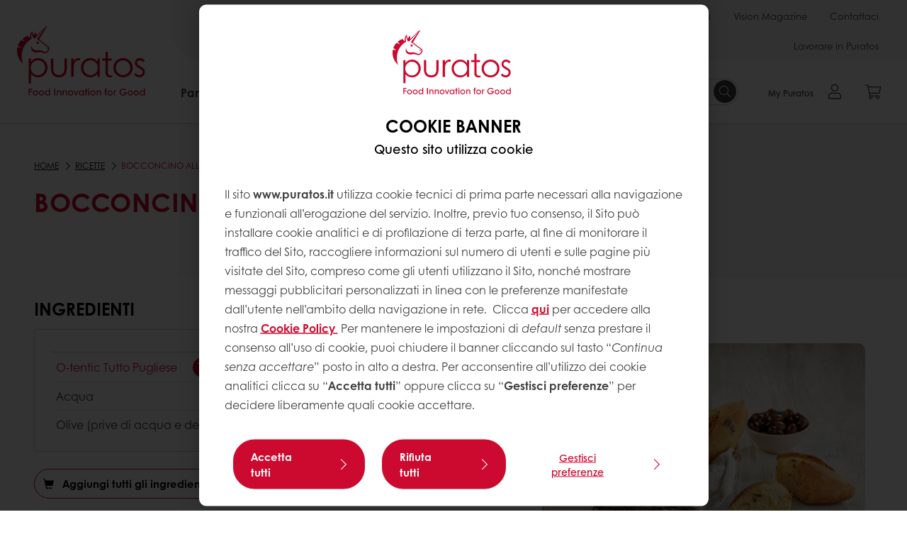

--- FILE ---
content_type: text/html;charset=utf-8
request_url: https://www.puratos.it/it/ricette/bocconcino-alle-olive
body_size: 18345
content:
<!doctype html>








<html lang="it" dir="ltr">
<head>
    <meta charset="utf-8"/>
    <script defer="defer" type="text/javascript" src="https://rum.hlx.page/.rum/@adobe/helix-rum-js@%5E2/dist/micro.js" data-routing="p00000-e000000"></script>
<script id="site-config" type="application/json">
    {
  "environment" : {
    "type" : "PROD",
    "role" : "PUBLISH"
  },
  "languageCountry" : "it-it",
  "languageIso" : "it",
  "countryIso" : "it"
}
</script>

    



<link rel="preconnect" href="https://dev.visualwebsiteoptimizer.com"/>
<script type='text/javascript' id='vwoCode'>
    window._vwo_code || (function () {
        var account_id = 765304,
            version = 2.1,
            settings_tolerance = 2000,
            hide_element = 'body',
            hide_element_style = 'opacity:0 !important;filter:alpha(opacity=0) !important;background:none !important;transition:none !important;',
            /* DO NOT EDIT BELOW THIS LINE */
            f = false, w = window, d = document, v = d.querySelector('#vwoCode'),
            cK = '_vwo_' + account_id + '_settings', cc = {};
        try {
            var c = JSON.parse(localStorage.getItem('_vwo_' + account_id + '_config'));
            cc = c && typeof c === 'object' ? c : {}
        } catch (e) {
        }
        var stT = cc.stT === 'session' ? w.sessionStorage : w.localStorage;
        code = {
            nonce: v && v.nonce, use_existing_jquery: function () {
                return typeof use_existing_jquery !== 'undefined' ? use_existing_jquery : undefined
            }, library_tolerance: function () {
                return typeof library_tolerance !== 'undefined' ? library_tolerance : undefined
            }, settings_tolerance: function () {
                return cc.sT || settings_tolerance
            }, hide_element_style: function () {
                return '{' + (cc.hES || hide_element_style) + '}'
            }, hide_element: function () {
                if (performance.getEntriesByName('first-contentful-paint')[0]) {
                    return ''
                }
                return typeof cc.hE === 'string' ? cc.hE : hide_element
            }, getVersion: function () {
                return version
            }, finish: function (e) {
                if (!f) {
                    f = true;
                    var t = d.getElementById('_vis_opt_path_hides');
                    if (t) t.parentNode.removeChild(t);
                    if (e) (new Image).src = 'https://dev.visualwebsiteoptimizer.com/ee.gif?a=' + account_id + e
                }
            }, finished: function () {
                return f
            }, addScript: function (e) {
                var t = d.createElement('script');
                t.type = 'text/javascript';
                if (e.src) {
                    t.src = e.src
                } else {
                    t.text = e.text
                }
                v && t.setAttribute('nonce', v.nonce);
                d.getElementsByTagName('head')[0].appendChild(t)
            }, load: function (e, t) {
                var n = this.getSettings(), i = d.createElement('script'), r = this;
                t = t || {};
                if (n) {
                    i.textContent = n;
                    d.getElementsByTagName('head')[0].appendChild(i);
                    if (!w.VWO || VWO.caE) {
                        stT.removeItem(cK);
                        r.load(e)
                    }
                } else {
                    var o = new XMLHttpRequest;
                    o.open('GET', e, true);
                    o.withCredentials = !t.dSC;
                    o.responseType = t.responseType || 'text';
                    o.onload = function () {
                        if (t.onloadCb) {
                            return t.onloadCb(o, e)
                        }
                        if (o.status === 200 || o.status === 304) {
                            _vwo_code.addScript({text: o.responseText})
                        } else {
                            _vwo_code.finish('&e=loading_failure:' + e)
                        }
                    };
                    o.onerror = function () {
                        if (t.onerrorCb) {
                            return t.onerrorCb(e)
                        }
                        _vwo_code.finish('&e=loading_failure:' + e)
                    };
                    o.send()
                }
            }, getSettings: function () {
                try {
                    var e = stT.getItem(cK);
                    if (!e) {
                        return
                    }
                    e = JSON.parse(e);
                    if (Date.now() > e.e) {
                        stT.removeItem(cK);
                        return
                    }
                    return e.s
                } catch (e) {
                    return
                }
            }, init: function () {
                if (d.URL.indexOf('__vwo_disable__') > -1) return;
                var e = this.settings_tolerance();
                w._vwo_settings_timer = setTimeout(function () {
                    _vwo_code.finish();
                    stT.removeItem(cK)
                }, e);
                var t;
                if (this.hide_element() !== 'body') {
                    t = d.createElement('style');
                    var n = this.hide_element(), i = n ? n + this.hide_element_style() : '',
                        r = d.getElementsByTagName('head')[0];
                    t.setAttribute('id', '_vis_opt_path_hides');
                    v && t.setAttribute('nonce', v.nonce);
                    t.setAttribute('type', 'text/css');
                    if (t.styleSheet) t.styleSheet.cssText = i; else t.appendChild(d.createTextNode(i));
                    r.appendChild(t)
                } else {
                    t = d.getElementsByTagName('head')[0];
                    var i = d.createElement('div');
                    i.style.cssText = 'z-index: 2147483647 !important;position: fixed !important;left: 0 !important;top: 0 !important;width: 100% !important;height: 100% !important;background: white !important;display: block !important;';
                    i.setAttribute('id', '_vis_opt_path_hides');
                    i.classList.add('_vis_hide_layer');
                    t.parentNode.insertBefore(i, t.nextSibling)
                }
                var o = window._vis_opt_url || d.URL,
                    s = 'https://dev.visualwebsiteoptimizer.com/j.php?a=' + account_id + '&u=' + encodeURIComponent(o) + '&vn=' + version;
                if (w.location.search.indexOf('_vwo_xhr') !== -1) {
                    this.addScript({src: s})
                } else {
                    this.load(s + '&x=true')
                }
            }
        };
        w._vwo_code = code;
        code.init();
    })();
</script>


<meta name="viewport" content="width=device-width, initial-scale=1, viewport-fit=cover"/>
<meta http-equiv="X-UA-Compatible" content="IE=edge"/>
<meta http-equiv="content-language" content="it-it"/>
<meta name="theme-color" content="#ffffff"/>


<script>
    window.SAPTrackerEnabled = true;
</script>



<title>Bocconcino alle olive - Puratos</title>
<meta name="description" content="Bocconcino alle olive con O-tentic tutto pugliese"/>


<meta property="og:url" content="https://www.puratos.it/it/ricette/bocconcino-alle-olive"/>
<meta property="og:title" content="Bocconcino alle olive"/>
<meta property="og:description" content="Bocconcino alle olive con O-tentic tutto pugliese"/>
<meta property="og:image" content="https://www.puratos.it/content/dam/italy/images/recipes/panificazione/o-tentic-tutto-pugliese/Bocconcino%20alle%20olive-001.jpg/jcr%3Acontent/renditions/cq5dam.web.1280.1280.webp"/>




    



<link rel="canonical" href="https://www.puratos.it/it/ricette/bocconcino-alle-olive"/>



    <link rel="alternate" href="https://www.puratos.it/it/ricette/bocconcino-alle-olive" hreflang="it-it"/>




<link rel="apple-touch-icon" sizes="180x180" href="/etc.clientlibs/settings/wcm/designs/puratos2022/clientlib-preloaded/resources/img/apple-touch-icon.png"/>
<link rel="icon" type="image/svg+xml" sizes="any" href="/etc.clientlibs/settings/wcm/designs/puratos2022/clientlib-preloaded/resources/img/favicon.svg"/>
<link rel="icon" type="image/png" sizes="32x32" href="/etc.clientlibs/settings/wcm/designs/puratos2022/clientlib-preloaded/resources/img/favicon.png"/>
<link rel="mask-icon" href="/etc.clientlibs/settings/wcm/designs/puratos2022/clientlib-preloaded/resources/img/mask-icon.svg" color="#cc092f"/>



    <link rel="preload" as="font" type="font/woff" href="/etc.clientlibs/settings/wcm/designs/puratos2022/clientlib-font-default/resources/fonts/CenturyGothicW05-Regular.woff" crossorigin/>
    <link rel="preload" as="font" type="font/woff" href="/etc.clientlibs/settings/wcm/designs/puratos2022/clientlib-font-default/resources/fonts/CenturyGothicW05-Italic.woff" crossorigin/>
    <link rel="preload" as="font" type="font/woff" href="/etc.clientlibs/settings/wcm/designs/puratos2022/clientlib-font-default/resources/fonts/CenturyGothicW05-SemiBold.woff" crossorigin/>
    <link rel="preload" as="font" type="font/woff" href="/etc.clientlibs/settings/wcm/designs/puratos2022/clientlib-font-default/resources/fonts/CenturyGothicW05-SemiBoldIt.woff" crossorigin/>
    <link rel="preload" as="font" type="font/woff" href="/etc.clientlibs/settings/wcm/designs/puratos2022/clientlib-font-default/resources/fonts/CenturyGothicW05-Bold.woff" crossorigin/>
    <link rel="preload" as="font" type="font/woff" href="/etc.clientlibs/settings/wcm/designs/puratos2022/clientlib-font-default/resources/fonts/CenturyGothicW05-BoldItalic.woff" crossorigin/>

    
    
    

    
    
    

    
    
    
    

    
    
    

    
    
    

    
    
    
    
    
    


    <script async src="https://use.fontawesome.com/8a5b49ec9c.js"></script>





    
    
    
    
<link rel="stylesheet" href="/etc.clientlibs/settings/wcm/designs/puratos2022/clientlib-font-default.min.ACSHASH251bb9d6780d5ec3fd4a650b907a8962.css" type="text/css">



    






    
<link rel="stylesheet" href="/etc.clientlibs/settings/wcm/designs/puratos2022/clientlib-preloaded.min.ACSHASHa8531e8c466fb55393c678bb62f4a117.css" type="text/css">




    
<script src="/etc.clientlibs/core/wcm/components/commons/site/clientlibs/container.min.ACSHASH0a6aff292f5cc42142779cde92054524.js"></script>






    
<link rel="stylesheet" href="/etc.clientlibs/puratos/clientlibs/clientlib-base.min.ACSHASHde6855e3a5038748c97b3b21a585a74c.css" type="text/css">




    
<link rel="stylesheet" href="/etc.clientlibs/puratos/clientlibs/clientlib-dependencies.min.ACSHASHd41d8cd98f00b204e9800998ecf8427e.css" type="text/css">




    
<link rel="stylesheet" href="/etc.clientlibs/puratos/clientlibs/clientlib-site.min.ACSHASH393da376610c1de4e0638c447c0bbd86.css" type="text/css">













<script>
    (function (w, d, s, l, i) {
        w[l] = w[l] || [];
        w[l].push({
            'gtm.start':
                new Date().getTime(), event: 'gtm.js'
        });
        var f = d.getElementsByTagName(s)[0],
            j = d.createElement(s), dl = l != 'dataLayer' ? '&l=' + l : '';
        j.async = true;
        j.src =
            'https://www.googletagmanager.com/gtm.js?id=' + i + dl;
        f.parentNode.insertBefore(j, f);
    })(window, document, 'script', 'dataLayer', 'GTM-KZXR8W3');</script>







<script type="application/ld+json">
    {
  "name" : "Puratos Italia S.r.l.",
  "url" : "https://www.puratos.it/it",
  "logo" : "https://www.puratos.it/etc.clientlibs/settings/wcm/designs/puratos2022/clientlib-preloaded/resources/img/svg/logo.svg",
  "parentOrganization" : {
    "name" : "Puratos Group",
    "url" : "https://www.puratos.com",
    "@context" : "https://schema.org",
    "@type" : "Organization"
  },
  "@context" : "https://schema.org",
  "@type" : "Organization"
}
</script>

</head>
<body class="pos-page-bocconcino-alle-olive pos-language-it pos-country-it font-family-default" data-loginurl="https://b2cpuratos.b2clogin.com/b2cpuratos.onmicrosoft.com/b2c_1_prod-it-it-login/oauth2/v2.0/authorize?client_id=a242bd1b-e427-407c-8bff-687922da64a9&amp;nonce=nonce&amp;redirect_uri=https%3A%2F%2Fwww.puratos.it%2Fcontent%2Flogin.html&amp;state=%7B%22lc%22%3A%22it-it%22%2C%22d%22%3A%22https%3A%2F%2Fwww.puratos.it%2Fit%2Fmypuratos%22%7D&amp;scope=openid+offline_access&amp;response_type=code+id_token&amp;prompt=login&amp;response_mode=fragment" data-language="it-it" data-ecom="true" data-homepage="/it" data-brand="puratos">




<noscript>
    <iframe height="0" src="https://www.googletagmanager.com/ns.html?id=GTM-KZXR8W3" style="display:none;visibility:hidden" width="0"></iframe>
</noscript>




    


<div class="p-overlay"></div>

<div class="browser-banner">
    








</div>

<div class="geolocation-banner">
    








</div>



<div class="p-nav__impersonate">
    


<div class="impersonation-bar hidden" id="impersonation-bar">
    <span class="label">You are impersonating as:</span>
    <span id="impersonated-user"></span>
    <div id="switch-impersonator" class="btn-sm btn-secondary" data-target="#impersonation-modal" data-toggle="modal">
        Change customer
    </div>
</div>

</div>




<div class="p-nav__impersonate">
    

<div class="impersonation-bar hidden" id="end-customer-select-bar">
    <span class="label">Sei connesso come:</span>
    <span id="end-customer"></span>
    <div id="switch-end-customer" class="btn-sm btn-secondary" data-target="#end-customer-select-modal" data-toggle="modal">
        Scambia
    </div>
</div>

</div>




<nav class="p-nav p-nav-mobile-open">
    
    <div class="p-nav-mobile-header">
        <div class="p-nav__main-logo">
    
        
<a class="navbar-brand" href="/it">
    
    
        
        <img class="lazyload  " alt="Puratos Logo" src="/etc.clientlibs/settings/wcm/designs/puratos2022/clientlib-preloaded/resources/img/svg/logo.svg" srcset="[data-uri]" data-sizes="auto" data-srcset="/etc.clientlibs/settings/wcm/designs/puratos2022/clientlib-preloaded/resources/img/svg/logo.svg"/>
    

</a>

    
</div>


        <button type="button" class="navbar-toggle p-navbar-toggle" data-toggle="class" data-target="body" data-class="menu-open">
            <span class="icon-bar"></span>
            <span class="icon-bar"></span>
        </button>
    </div>

    <div class="p-nav__main container-fluid">
        <div class="p-nav__main-logo">
    
        
<a class="navbar-brand" href="/it">
    
    
        
        <img class="lazyload  " alt="Puratos Logo" src="/etc.clientlibs/settings/wcm/designs/puratos2022/clientlib-preloaded/resources/img/svg/logo.svg" srcset="[data-uri]" data-sizes="auto" data-srcset="/etc.clientlibs/settings/wcm/designs/puratos2022/clientlib-preloaded/resources/img/svg/logo.svg"/>
    

</a>

    
</div>

        <div class="meta-main-nav-section">
            

<div class="p-nav__meta container-fluid">
    
        
            
<ul class="p-navbar p-navbar--meta">
    
        <li>
            <a href="https://www.puratos.it/it/prodotti">Prodotti</a>
        </li>
    
        <li>
            <a href="https://www.puratos.it/it/ricette">Ricette</a>
        </li>
    
        <li>
            <a href="https://www.puratos.it/it/servizi">Servizi</a>
        </li>
    
        <li>
            <a href="https://www.puratos.it/it/la-ricerca-sui-consumatori">La ricerca sui consumatori</a>
        </li>
    
        <li>
            <a href="https://www.puratos.it/it/chi-e-puratos">Chi è Puratos</a>
        </li>
    
        <li>
            <a href="https://www.puratos.it/it/blog">Blog</a>
        </li>
    
        <li>
            <a href="https://www.puratos.it/it/news">News</a>
        </li>
    
        <li>
            <a href="https://www.puratos.it/it/vision-magazine">Vision Magazine</a>
        </li>
    
        <li>
            <a href="https://www.puratos.it/it/contatti">Contattaci</a>
        </li>
    
        <li>
            <a href="https://www.puratos.it/it/chi-e-puratos/lavora-con-noi">Lavorare in Puratos</a>
        </li>
    
    <li class="hide-desktop logout-link-mobile">
        <a href="https://b2cpuratos.b2clogin.com/b2cpuratos.onmicrosoft.com/b2c_1_prod-it-it-login/oauth2/v2.0/logout?post_logout_redirect_uri=https://www.puratos.it/it?action=logout">Logout</a>
    </li>
</ul>


    


        
    
    <div class="p-nav__meta-languages">
        
            





        
    </div>
</div>

            <div class="p-nav__main-menu">
                

<div class="p-nav__main--megamenu">
    
        
            <!-- SDI include (path: /content/italy/it/header-and-footer/_jcr_content/header/megamenu.partial.html, resourceType: puratos/components/content/megamenu-v2) -->





    <ul class="p-navbar--megamenu " id="#megamenu-panel">
        
            <li class=" collapse" id="panel--1963571661" aria-expanded="false">
                <a class="important-hide-mobile">
                    Panificazione
                </a>
                <a class="important-hide-desktop mobile-menu-anchor" data-toggle="collapse" data-target="#panel--1963571661" data-parent="#megamenu-panel">
                    Panificazione
                </a>
                
    
    <div class="p-navbar--megamenu-panel">
        <div class="col-md-4 p-navbar-mega__column p-navbar-mega__column--alpha">
            




    
    
    <div class="hidden"></div>


    
    
    <div class="paragraph-title cap-no-line-seperator">

    <div>
        <h4 class="p-navbar-mega__title">Di quali ingredienti hai bisogno?</h4>
    </div>





</div>


    
    
    <div class="megamenu-product-categories">





    <ul class="p-navbar-mega__list">
        <li><a href="/it/prodotti?tag=italy%3Aproducts%2Fcategories%2Fpanificazione%2Fmix_per_la_panificazione">Mix per la panificazione</a></li>
    
        <li><a href="/it/prodotti?tag=italy%3Aproducts%2Fcategories%2Fpanificazione%2Flievito-madre">Lievito madre professionale</a></li>
    
        <li><a href="/it/prodotti?tag=italy%3Aproducts%2Fcategories%2Fpanificazione%2Fmiglioratori_delpane">Miglioratori e coadiuvanti </a></li>
    
        <li><a href="/it/prodotti?tag=italy%3Aproducts%2Fcategories%2Fpanificazione%2Fmargarine_e_grassispeciali">Margarine e grassi speciali</a></li>
    
        <li><a href="/it/prodotti?tag=italy%3Aproducts%2Fcategories%2Fpanificazione%2Fdoratore">Doratore professionale</a></li>
    
        <li><a href="/it/prodotti?tag=italy%3Aproducts%2Fcategories%2Fpanificazione%2Fgrani-e-semi">Grani e semi</a></li>
    </ul>

</div>


    
    
    <div class="ghost">

</div>


    
    
    <div class="product-finder-button-v2">



    <div class="p-flex">
        <p class="p-margin-top-lg">
            <a class="btn btn-primary" href="/it/prodotti?tag=italy%3Aproducts%2Fcategories%2Fpanificazione">
                Scopri i prodotti
            </a>
        </p>
    </div>



</div>


    
    
    


        </div>
        <div class="col-md-8 p-navbar-mega__column p-navbar-mega__column--omega">
            <div class="row">
                <div class="col-md-6">
                    



<div class="p-megamenu__products">

    <h4 class="p-megamenu__products--title">
        
        
            Scopri gli ultimi prodotti
        
    </h4>

    <div class="p-megamenu__products--list">
        
            
    
    

    <a class="p-megamenu__products--list-card p-cursor-pointer" href="https://www.puratos.it/it/prodotti/puravita-protein-fiber" data-skus="4027271">
        <span class="p-megamenu__products--list-card--thumbnail">
            
                <img src="/content/dam/italy/images/recipes/panificazione/2025-protein-fiber/puratos_24.04.20252582.jpg/jcr%3Acontent/renditions/cq5dam.web.400.400.webp" alt="Mix per panificazione Puravita Protein &amp; Fiber"/>
            
            
        </span>

        <span class="p-megamenu__products--list-card--content">
            <span class="p-megamenu__products--list-card--title">
                Mix per panificazione Puravita Protein &amp; Fiber
            </span>
            <span class="p-megamenu__products--list-card--link">
                <span class="p-link-primary-arrow">Scopri il prodotto</span>
            </span>
        </span>

    </a>


        
            
    
    

    <a class="p-megamenu__products--list-card p-cursor-pointer" href="https://www.puratos.it/it/prodotti/s500-kimo-short-cl" data-skus="4027254">
        <span class="p-megamenu__products--list-card--thumbnail">
            
                <img src="/content/dam/italy/images/recipes/panificazione/2025-s500-kimo-short/puratos_24.04.20252670.jpg/jcr%3Acontent/renditions/cq5dam.web.400.400.webp" alt="Coadiuvante S500 Kimo Short CL"/>
            
            
        </span>

        <span class="p-megamenu__products--list-card--content">
            <span class="p-megamenu__products--list-card--title">
                Coadiuvante S500 Kimo Short CL
            </span>
            <span class="p-megamenu__products--list-card--link">
                <span class="p-link-primary-arrow">Scopri il prodotto</span>
            </span>
        </span>

    </a>


        
            
    
    

    <a class="p-megamenu__products--list-card p-cursor-pointer" href="https://www.puratos.it/it/prodotti/mixbasic-campagnolo-puratos" data-skus="4025972">
        <span class="p-megamenu__products--list-card--thumbnail">
            
                <img src="/content/dam/italy/images/recipes/panificazione/varie/Shooting%2003.12.20241759.jpg/jcr%3Acontent/renditions/cq5dam.web.400.400.webp" alt="MixBasic Campagnolo Puratos"/>
            
            
        </span>

        <span class="p-megamenu__products--list-card--content">
            <span class="p-megamenu__products--list-card--title">
                MixBasic Campagnolo Puratos
            </span>
            <span class="p-megamenu__products--list-card--link">
                <span class="p-link-primary-arrow">Scopri il prodotto</span>
            </span>
        </span>

    </a>


        
    </div>

</div>




                </div>
                <div class="col-md-6">
                    





<div class="p-megamenu__recipes">

    <div class="p-megamenu__recipes--title">
        
        <h4>Ricette di panificazione</h4>
    </div>

    <div class="p-megamenu__recipes--image">
        <a href="/it/ricette?tags=italy%3Arecipes%2Fcategories%2Fbakery">
            
    
        
        <img class="lazyload cq-dd-image " srcset="[data-uri]" data-sizes="auto" data-srcset="/content/dam/italy/images/blog/fob/FE%20SoftGrain%20Multigrain%20Bio%20Baguette_lowres_1000px.JPG/jcr%3Acontent/renditions/cq5dam.web.1600.1600.webp 1600w,/content/dam/italy/images/blog/fob/FE%20SoftGrain%20Multigrain%20Bio%20Baguette_lowres_1000px.JPG/jcr%3Acontent/renditions/cq5dam.web.1280.1280.webp 1280w,/content/dam/italy/images/blog/fob/FE%20SoftGrain%20Multigrain%20Bio%20Baguette_lowres_1000px.JPG/jcr%3Acontent/renditions/cq5dam.web.950.950.webp 950w,/content/dam/italy/images/blog/fob/FE%20SoftGrain%20Multigrain%20Bio%20Baguette_lowres_1000px.JPG/jcr%3Acontent/renditions/cq5dam.web.800.800.webp 800w,/content/dam/italy/images/blog/fob/FE%20SoftGrain%20Multigrain%20Bio%20Baguette_lowres_1000px.JPG/jcr%3Acontent/renditions/cq5dam.web.600.600.webp 600w,/content/dam/italy/images/blog/fob/FE%20SoftGrain%20Multigrain%20Bio%20Baguette_lowres_1000px.JPG/jcr%3Acontent/renditions/cq5dam.web.400.400.webp 400w"/>
    

        </a>
    </div>

    <div class="p-megamenu__recipes--description">
        
        Pizza, pane, focaccia, grissini e tanto altro; consulta le nostre ricette e lasciati ispirare!
    </div>

    <div class="p-megamenu__recipes--link">
        <a href="/it/ricette?tags=italy%3Arecipes%2Fcategories%2Fbakery">
            
                Scopri tutte le ricette
            
            
        </a>
    </div>

</div>



                </div>
            </div>
        </div>
    </div>

            </li>
        
            <li class=" collapse" id="panel--716598430" aria-expanded="false">
                <a class="important-hide-mobile">
                    Pasticceria
                </a>
                <a class="important-hide-desktop mobile-menu-anchor" data-toggle="collapse" data-target="#panel--716598430" data-parent="#megamenu-panel">
                    Pasticceria
                </a>
                
    
    <div class="p-navbar--megamenu-panel">
        <div class="col-md-4 p-navbar-mega__column p-navbar-mega__column--alpha">
            




    
    
    <div class="hidden"></div>


    
    
    <div class="paragraph-title cap-no-line-seperator">

    <div>
        <h4 class="p-navbar-mega__title">Di quali ingredienti hai bisogno?</h4>
    </div>





</div>


    
    
    <div class="call-to-action-button-v2">




    

</div>


    
    
    <div class="megamenu-product-categories">





    <ul class="p-navbar-mega__list">
        <li><a href="/it/prodotti?tag=italy%3Aproducts%2Fcategories%2Fpasticceria%2Fprodotti_uht">Panne vegetali</a></li>
    
        <li><a href="/it/prodotti?tag=italy%3Aproducts%2Fcategories%2Fpasticceria%2Fglasse_e_gelatine">Glasse e gelatine</a></li>
    
        <li><a href="/it/prodotti?tag=italy%3Aproducts%2Fcategories%2Fpasticceria%2Fcreme_pasticcereecremepronte">Creme pasticcere e creme pronte</a></li>
    
        <li><a href="/it/prodotti?tag=italy%3Aproducts%2Fcategories%2Fpasticceria%2Fbasi_per_torte">Mix per pasticceria</a></li>
    
        <li><a href="/it/prodotti?tag=italy%3Aproducts%2Fcategories%2Fpanificazione%2Fmargarine_e_grassispeciali">Margarine e grassi speciali</a></li>
    
        <li><a href="/it/prodotti?tag=italy%3Aproducts%2Fcategories%2Fpasticceria%2Fsmoobees">Smoobees</a></li>
    
        <li><a href="/it/prodotti?tag=italy%3Aproducts%2Fcategories%2Fpasticceria%2FCanditi">Canditi</a></li>
    
        <li><a href="/it/prodotti?tag=italy%3Aproducts%2Fcategories%2Fpasticceria%2Ffarciture-e-frutta">Farciture di frutta</a></li>
    
        <li><a href="/it/prodotti?tag=italy%3Aproducts%2Fcategories%2Fpasticceria%2Fmix-per-prodotti-lievitati">Mix per lievitati</a></li>
    
        <li><a href="/it/prodotti?tag=italy%3Aproducts%2Fcategories%2Fpasticceria%2Fgelato">Basi per gelato</a></li>
    </ul>

</div>


    
    
    <div class="ghost">

</div>


    
    
    <div class="product-finder-button-v2">



    <div class="p-flex">
        <p class="p-margin-top-lg">
            <a class="btn btn-primary" href="/it/prodotti?tag=italy%3Aproducts%2Fcategories%2Fpasticceria">
                scopri i prodotti
            </a>
        </p>
    </div>



</div>



        </div>
        <div class="col-md-8 p-navbar-mega__column p-navbar-mega__column--omega">
            <div class="row">
                <div class="col-md-6">
                    



<div class="p-megamenu__products">

    <h4 class="p-megamenu__products--title">
        
        
            Scopri gli ultimi prodotti
        
    </h4>

    <div class="p-megamenu__products--list">
        
            
    
    

    <a class="p-megamenu__products--list-card p-cursor-pointer" href="https://www.puratos.it/it/prodotti/farcitura-topfil-pera-pezzi-70-" data-skus="4011744">
        <span class="p-megamenu__products--list-card--thumbnail">
            
            
    
        
        <img class="lazyload  " alt="Farcitura Topfil Pera Pezzi 70% " src="/content/dam/puratos/images/products/Puratos%20Unicorn%20Picto.png/jcr%3Acontent/renditions/cq5dam.web.400.400.webp" srcset="[data-uri]" data-sizes="auto" data-srcset="/content/dam/puratos/images/products/Puratos%20Unicorn%20Picto.png/jcr%3Acontent/renditions/cq5dam.web.400.400.webp"/>
    

        </span>

        <span class="p-megamenu__products--list-card--content">
            <span class="p-megamenu__products--list-card--title">
                Farcitura Topfil Pera Pezzi 70% 
            </span>
            <span class="p-megamenu__products--list-card--link">
                <span class="p-link-primary-arrow">Scopri il prodotto</span>
            </span>
        </span>

    </a>


        
            
    
    

    <a class="p-megamenu__products--list-card p-cursor-pointer" href="https://www.puratos.it/it/prodotti/farcitura-topfil-finest-albicocca-50" data-skus="4029110">
        <span class="p-megamenu__products--list-card--thumbnail">
            
                <img src="/content/dam/italy/images/recipes/pasticceria/topfil-finest/topfil%20lfinest%20apricot_fe_complete_cakemixes-castella-reinventedb1-1280x1280.jpeg/jcr%3Acontent/renditions/cq5dam.web.400.400.webp" alt="Farcitura Topfil Finest Albicocca 50%"/>
            
            
        </span>

        <span class="p-megamenu__products--list-card--content">
            <span class="p-megamenu__products--list-card--title">
                Farcitura Topfil Finest Albicocca 50%
            </span>
            <span class="p-megamenu__products--list-card--link">
                <span class="p-link-primary-arrow">Scopri il prodotto</span>
            </span>
        </span>

    </a>


        
            
    
    

    <a class="p-megamenu__products--list-card p-cursor-pointer" href="https://www.puratos.it/it/prodotti/farcitura-topfil-wild-blueberry-60" data-skus="4000832">
        <span class="p-megamenu__products--list-card--thumbnail">
            
                <img src="/content/dam/italy/images/products/Topfil%20Wild%20Blueberry%204000832-1280x1280.jpeg/jcr%3Acontent/renditions/cq5dam.web.400.400.webp" alt="Farcitura Topfil Mirtillo Selvatico 60%"/>
            
            
        </span>

        <span class="p-megamenu__products--list-card--content">
            <span class="p-megamenu__products--list-card--title">
                Farcitura Topfil Mirtillo Selvatico 60%
            </span>
            <span class="p-megamenu__products--list-card--link">
                <span class="p-link-primary-arrow">Scopri il prodotto</span>
            </span>
        </span>

    </a>


        
    </div>

</div>




                </div>
                <div class="col-md-6">
                    





<div class="p-megamenu__recipes">

    <div class="p-megamenu__recipes--title">
        
        <h4>Ricette di pasticceria</h4>
    </div>

    <div class="p-megamenu__recipes--image">
        <a href="/it/ricette">
            
    
        
        <img class="lazyload cq-dd-image " srcset="[data-uri]" data-sizes="auto" data-srcset="/content/dam/italy/images/recipes/pasticceria/topfil-finest-2022/FE%20Topfil%20Smooth%20Strawberry%20Tube%20Cake-1600x1600.jpeg/jcr%3Acontent/renditions/cq5dam.web.1600.1600.webp 1600w,/content/dam/italy/images/recipes/pasticceria/topfil-finest-2022/FE%20Topfil%20Smooth%20Strawberry%20Tube%20Cake-1600x1600.jpeg/jcr%3Acontent/renditions/cq5dam.web.1280.1280.webp 1280w,/content/dam/italy/images/recipes/pasticceria/topfil-finest-2022/FE%20Topfil%20Smooth%20Strawberry%20Tube%20Cake-1600x1600.jpeg/jcr%3Acontent/renditions/cq5dam.web.950.950.webp 950w,/content/dam/italy/images/recipes/pasticceria/topfil-finest-2022/FE%20Topfil%20Smooth%20Strawberry%20Tube%20Cake-1600x1600.jpeg/jcr%3Acontent/renditions/cq5dam.web.800.800.webp 800w,/content/dam/italy/images/recipes/pasticceria/topfil-finest-2022/FE%20Topfil%20Smooth%20Strawberry%20Tube%20Cake-1600x1600.jpeg/jcr%3Acontent/renditions/cq5dam.web.600.600.webp 600w,/content/dam/italy/images/recipes/pasticceria/topfil-finest-2022/FE%20Topfil%20Smooth%20Strawberry%20Tube%20Cake-1600x1600.jpeg/jcr%3Acontent/renditions/cq5dam.web.400.400.webp 400w"/>
    

        </a>
    </div>

    <div class="p-megamenu__recipes--description">
        
        Dai dolci da forno alla pasticceria fine; consulta le nostre ricette e lasciati ispirare!
    </div>

    <div class="p-megamenu__recipes--link">
        <a href="/it/ricette">
            
                Scopri tutte le ricette
            
            
        </a>
    </div>

</div>



                </div>
            </div>
        </div>
    </div>

            </li>
        
            <li class=" collapse" id="panel-1688230153" aria-expanded="false">
                <a class="important-hide-mobile">
                    Cioccolato
                </a>
                <a class="important-hide-desktop mobile-menu-anchor" data-toggle="collapse" data-target="#panel-1688230153" data-parent="#megamenu-panel">
                    Cioccolato
                </a>
                
    
    <div class="p-navbar--megamenu-panel">
        <div class="col-md-4 p-navbar-mega__column p-navbar-mega__column--alpha">
            




    
    
    <div class="hidden"></div>


    
    
    <div class="paragraph-title cap-no-line-seperator">

    <div>
        <h4 class="p-navbar-mega__title">Di quali prodotti hai bisogno?</h4>
    </div>





</div>


    
    
    <div class="megamenu-product-categories">





    <ul class="p-navbar-mega__list">
        <li><a href="/it/prodotti?tag=italy%3Aproducts%2Fcategories%2Fcioccolato%2Fvero-cioccolato-belga">Cioccolato professionale</a></li>
    
        <li><a href="/it/prodotti?tag=italy%3Aproducts%2Fcategories%2Fcioccolato%2Finclusioni">Inclusioni di cioccolato</a></li>
    
        <li><a href="/it/prodotti?tag=italy%3Aproducts%2Fcategories%2Fcioccolato%2Fsurrogato_di_cioccolato">Surrogato di cioccolato</a></li>
    
        <li><a href="/it/prodotti?tag=italy%3Aproducts%2Fcategories%2Fcioccolato%2Ffarciture_a_basecacaoefruttasecca">Farciture &amp; creme anidre</a></li>
    
        <li><a href="/it/prodotti?tag=italy%3Aproducts%2Fcategories%2Fcioccolato%2Fpaste_pralinate">Paste pralinate</a></li>
    
        <li><a href="/it/prodotti?tag=italy%3Aproducts%2Fcategories%2Fcioccolato%2Fingredienti-a-base-cacao">Ingredienti a base cacao</a></li>
    
        <li><a href="/it/prodotti?tag=italy%3Aproducts%2Fcategories%2Fcioccolato%2Fcioccolato-monorigine">Cioccolato monorigine</a></li>
    
        <li><a href="/it/prodotti?tag=italy%3Aproducts%2Fcategories%2Fcioccolato%2FCacao-trace">Cacao-Trace</a></li>
    </ul>

</div>


    
    
    <div class="product-finder-button-v2">



    <div class="p-flex">
        <p class="p-margin-top-lg">
            <a class="btn btn-primary" href="/it/prodotti?tag=italy%3Aproducts%2Fcategories%2Fcioccolato">
                Scopri i prodotti
            </a>
        </p>
    </div>



</div>



        </div>
        <div class="col-md-8 p-navbar-mega__column p-navbar-mega__column--omega">
            <div class="row">
                <div class="col-md-6">
                    



<div class="p-megamenu__products">

    <h4 class="p-megamenu__products--title">
        
        
            Scopri gli ultimi prodotti
        
    </h4>

    <div class="p-megamenu__products--list">
        
            
    
    

    <a class="p-megamenu__products--list-card p-cursor-pointer" href="https://www.puratos.it/it/prodotti/cioccolato-in-blocchi-belcolade-noir-selection-c501-j-ct" data-skus="4025217">
        <span class="p-megamenu__products--list-card--thumbnail">
            
                <img src="/content/dam/italy/images/recipes/cioccolato/tris-stecche.JPG/jcr%3Acontent/renditions/cq5dam.web.400.400.webp" alt="Cioccolato in blocchi Belcolade Noir Selection C501/J CT"/>
            
            
        </span>

        <span class="p-megamenu__products--list-card--content">
            <span class="p-megamenu__products--list-card--title">
                Cioccolato in blocchi Belcolade Noir Selection C501/J CT
            </span>
            <span class="p-megamenu__products--list-card--link">
                <span class="p-link-primary-arrow">Scopri il prodotto</span>
            </span>
        </span>

    </a>


        
            
    
    

    <a class="p-megamenu__products--list-card p-cursor-pointer" href="https://www.puratos.it/it/prodotti/cioccolato-belcolade-origins-papua-nuova-guinea-70-ct-bio-" data-skus="4027575">
        <span class="p-megamenu__products--list-card--thumbnail">
            
                <img src="/content/dam/italy/images/products/cho_belcolade_tavoletta.jpg/jcr%3Acontent/renditions/cq5dam.web.400.400.webp" alt="Cioccolato Belcolade Origins Papua Nuova Guinea 70 Ct Bio"/>
            
            
        </span>

        <span class="p-megamenu__products--list-card--content">
            <span class="p-megamenu__products--list-card--title">
                Cioccolato Belcolade Origins Papua Nuova Guinea 70 Ct Bio
            </span>
            <span class="p-megamenu__products--list-card--link">
                <span class="p-link-primary-arrow">Scopri il prodotto</span>
            </span>
        </span>

    </a>


        
            
    
    

    <a class="p-megamenu__products--list-card p-cursor-pointer" href="https://www.puratos.it/it/prodotti/carat-nuxel-pistachio-crispy-kataifi" data-skus="4028291">
        <span class="p-megamenu__products--list-card--thumbnail">
            
                <img src="/content/dam/moldova/ingrediente/Carat%20Kataif%20product.png/jcr%3Acontent/renditions/cq5dam.web.400.400.webp" alt="Carat Nuxel Pistachio Crispy Kataifi "/>
            
            
        </span>

        <span class="p-megamenu__products--list-card--content">
            <span class="p-megamenu__products--list-card--title">
                Carat Nuxel Pistachio Crispy Kataifi 
            </span>
            <span class="p-megamenu__products--list-card--link">
                <span class="p-link-primary-arrow">Scopri il prodotto</span>
            </span>
        </span>

    </a>


        
    </div>

</div>




                </div>
                <div class="col-md-6">
                    





<div class="p-megamenu__recipes">

    <div class="p-megamenu__recipes--title">
        
        <h4>Ricette a base di cioccolato</h4>
    </div>

    <div class="p-megamenu__recipes--image">
        <a href="/it/ricette">
            
    
        
        <img class="lazyload cq-dd-image " srcset="[data-uri]" data-sizes="auto" data-srcset="/content/dam/italy/images/products/prodotti_finiti_cioccolato/FE%20Belcolade%20Oriental-1280x1280.jpeg/jcr%3Acontent/renditions/cq5dam.web.1600.1600.webp 1600w,/content/dam/italy/images/products/prodotti_finiti_cioccolato/FE%20Belcolade%20Oriental-1280x1280.jpeg/jcr%3Acontent/renditions/cq5dam.web.1280.1280.webp 1280w,/content/dam/italy/images/products/prodotti_finiti_cioccolato/FE%20Belcolade%20Oriental-1280x1280.jpeg/jcr%3Acontent/renditions/cq5dam.web.950.950.webp 950w,/content/dam/italy/images/products/prodotti_finiti_cioccolato/FE%20Belcolade%20Oriental-1280x1280.jpeg/jcr%3Acontent/renditions/cq5dam.web.800.800.webp 800w,/content/dam/italy/images/products/prodotti_finiti_cioccolato/FE%20Belcolade%20Oriental-1280x1280.jpeg/jcr%3Acontent/renditions/cq5dam.web.600.600.webp 600w,/content/dam/italy/images/products/prodotti_finiti_cioccolato/FE%20Belcolade%20Oriental-1280x1280.jpeg/jcr%3Acontent/renditions/cq5dam.web.400.400.webp 400w"/>
    

        </a>
    </div>

    <div class="p-megamenu__recipes--description">
        
        Dalla cioccolateria alla pasticceria fine; consulta le nostre ricette e lasciati ispirare!
    </div>

    <div class="p-megamenu__recipes--link">
        <a href="/it/ricette">
            
                Scopri tutte le ricette
            
            
        </a>
    </div>

</div>



                </div>
            </div>
        </div>
    </div>

            </li>
        
    </ul>




        
        
    
</div>

<div class="p-nav__main--spacing"></div>


    <div class="p-nav__main--search">
        




    <div class="p-navbar p-navbar--search js-search-form dropdown">
        <form action="/it/cerca-qui" method="get" class="p-navbar-form cap-search-autocomplete">
            <input type="text" class="form-control round form-icon js-search-form__input js-typeahead-search mobile-hidden" data-search-page="/content/italy/it/search.html" data-search-label="trovato in" placeholder="Cerca" data-toggle="dropdown" data-all-results-label="Mostra tutti i risultati" aria-haspopup="true" aria-expanded="false" name="search"/>
            <button type="submit" class="p-navbar-form__btn p-flex p-flex-align-center desktop">
                <span class="svg-search-icon-filled"></span>
                <span class="sr-only">&lt;p&gt;Cerca&lt;/p&gt;</span>
            </button>
            <div class="p-navbar-form__btn hide-desktop tablet-search mobile" data-toggle="class" data-target=".p-navbar-mobile--search" data-class="visible">
                <span class="svg-search-icon-mobile"></span>
            </div>
        </form>
    </div>




    </div>






<div class="p-nav__main--actions">
    





    <div class="p-nav__main--actions-my-puratos-button ">
        
            





    

    

        <noscript>You need to enable JavaScript to run this app.</noscript>

        <div data-react="react--my-puratos-btn" data-model="/content/italy/it/header-and-footer/jcr:content/header/my-puratos-button"></div>

        <script>
            if (!window.___PRELOADEDSTATE___) {
                window.___PRELOADEDSTATE___ = {};
            }
            if (!window.___PRELOADEDSTATE___.aem) {
                window.___PRELOADEDSTATE___.aem = {};
            }
            if (!window.___PRELOADEDSTATE___.aem.resources) {
                window.___PRELOADEDSTATE___.aem.resources = {};
            }
            if (!window.___PRELOADEDSTATE___.aem.resources["/content/italy/it/header-and-footer/jcr:content/header/my-puratos-button"]) {
                window.___PRELOADEDSTATE___.aem.resources["/content/italy/it/header-and-footer/jcr:content/header/my-puratos-button"] = {"loginButtonText":"My Puratos","loginPopoverText":"Effettua il login o iscriviti a My Puratos per ordinare i tuoi prodotti preferiti.","buttonTitle":"My Puratos","myDashboardLinkText":"My Puratos","signOutLinkText":"Logout","link1":{"linkText":null,"linkTitle":null,"pageLink":null,"linkTextPartialList":null,"externalLink":false},"link2":{"linkText":null,"linkTitle":null,"pageLink":null,"linkTextPartialList":null,"externalLink":false},"link3":{"linkText":null,"linkTitle":null,"pageLink":null,"linkTextPartialList":null,"externalLink":false},"myDashboardLink":"https://www.puratos.it/it/mypuratos"};
            }
        </script>

    

    






        
        
    </div>

    <div class="p-nav__main--actions-cart">
        





    

    

        <noscript>You need to enable JavaScript to run this app.</noscript>

        <div data-react="react--mini-cart" data-model="/content/italy/it/header-and-footer/jcr:content/header/mini-cart"></div>

        <script>
            if (!window.___PRELOADEDSTATE___) {
                window.___PRELOADEDSTATE___ = {};
            }
            if (!window.___PRELOADEDSTATE___.aem) {
                window.___PRELOADEDSTATE___.aem = {};
            }
            if (!window.___PRELOADEDSTATE___.aem.resources) {
                window.___PRELOADEDSTATE___.aem.resources = {};
            }
            if (!window.___PRELOADEDSTATE___.aem.resources["/content/italy/it/header-and-footer/jcr:content/header/mini-cart"]) {
                window.___PRELOADEDSTATE___.aem.resources["/content/italy/it/header-and-footer/jcr:content/header/mini-cart"] = {"loginTitle":"Lo shop online è riservato. ","loginText":"Se sei un professionista e il tuo negozio si trova nella città di Milano, puoi registrarti e ordinare online i nostri prodotti. Per maggiori informazioni, contattaci all’indirizzo ecommerceitalia@puratos.com.","loginButtonText":"Accedi","title":"Carrello vuoto","text":"Non ci sono prodotti nel tuo carrello","buttonTitle":"Vai ai prodotti","pageLink":"https://www.puratos.it/it/mypuratos/my-products","postCartButtonTitle":"Vai al carrello","postCartPageLink":"https://www.puratos.it/it/mypuratos/cart","noEcomTitle":"Solo i clienti Puratos possono ordinare online","noEcomText":"You have to be a Puratos customer to be able to order online. Please contact us for more information.","noEcomButtonLink":null,"noEcomButtonTitle":"Login","errorMessage":null,"languageCountry":"it-it"};
            }
        </script>

    

    






    </div>



    <div class="p-nav__main--actions-toggle">
        <button type="button" class="p-navbar-toggle" data-toggle="class" data-target="body" data-class="menu-open">
            <span class="sr-only">Toggle navigation</span>
            <span class="icon-bar"></span>
            <span class="icon-bar"></span>
            <span class="icon-bar"></span>
        </button>
    </div>


</div>

            </div>
        </div>
    </div>
    <div class="p-nav__main--overlay p-overlay"></div>
</nav>


<div class="p-nav-mobile">
    




<div class="p-navbar-mobile p-navbar-mobile--search">
    <div class="p-navbar-mobile--header">
        <h2 class="p-navbar-mobile--header-title">
            Cerca
        </h2>
        <div class="p-navbar-mobile--header-close" data-toggle="class" data-target="ancestor:.p-navbar-mobile--search" data-class="visible">
            <button type="button" class="navbar-toggle p-navbar-toggle">
                <span class="icon-bar"></span>
                <span class="icon-bar"></span>
            </button>
        </div>
    </div>
    <div class="p-navbar-mobile--body">

        
            <form action="/it/cerca-qui" method="get" class="cap-search-autocomplete">
                <input type="text" class="form-control round form-icon js-search-form__input js-typeahead-search" data-search-page="/content/italy/it/search.html" data-search-label="trovato in" data-toggle="dropdown" aria-haspopup="true" aria-expanded="false" name="search"/>
                <button type="submit" class="p-navbar-form__btn">
                    <span class="svg-search-icon-filled-mobile"></span>
                    <span class="sr-only"></span>
                </button>
            </form>
        

        

    </div>
    <div class="p-navbar-mobile--footer">
        <a href="#" class="btn btn-secondary">Mostra tutti i risultati</a>
    </div>
</div>

</div>



    


<div role="dialog">
    <div class="fade modal no-print p-modal my-puratos modal" id="impersonation-modal" role="document" tabindex="-1">
        <div class="modal-dialog modal-lg">
            <div class="modal-content">
                <div class="">
                    <div class="p-modal__content">
                        <div class="modal-dialog modal-dialog-print p-modal__dialog " role="document">
                            <button type="button" class="close p-modal__close" data-dismiss="modal" aria-label="Close"><span aria-hidden="true">×</span>
                            </button>
                            <h3 class="divider-title" id="contactModalLabel">Impersonate user</h3>
                            <div class="well p-modal__well modal-body">
                                <div class="impersonate-errors p-padding-bottom-sm">
                                    <div class="alert alert-sm alert-info error-text" role="alert" id="ContactEmailDoesNotExist">
                                        Email not linked to customer number 
                                    </div>
                                    <div class="alert alert-sm alert-info error-text" role="alert" id="CallerCantImpersonateTarget">
                                        You cannot impersonate the user 
                                    </div>
                                    <div class="alert alert-sm alert-info error-text" role="alert" id="EmailBelongsDifferentSalesOrgWebsite">
                                        Email belongs to sales organisation than impersonator 
                                    </div>
                                    <div class="alert alert-sm alert-info error-text" role="alert" id="CallerAndTargetAreTheSame">
                                        Email not linked to customer number 
                                    </div>
                                    <div class="alert alert-sm alert-info error-text" role="alert" id="ContactEmailDoesNotExist">
                                        Caller and target are the same 
                                    </div>
                                    <div class="alert alert-sm alert-info error-text" role="alert" id="AzureAccountLockedOrDeleted">
                                        Locked account 
                                    </div>
                                    <div class="alert alert-sm alert-danger error-text" role="alert" id="FallbackMessage">
                                        Unexpected error 
                                    </div>
                                </div>
                                <form class="no-print js-form--impersonate" id="impersonate-form">
                                    <fieldset>
                                        <label for="targetEmail" class="form-label">Enter customer email address</label>
                                        <input id="targetEmail" name="targetEmail" type="text" class="form-control" placeholder="address@email.com" required/>
                                        <button type="submit" class="btn btn-primary p-margin-bottom-md p-margin-top-md">
                                            Impersonate
                                        </button>
                                    </fieldset>
                                </form>
                            </div>
                        </div>
                    </div>
                </div>
            </div>
        </div>
    </div>
</div>




    

<div role="dialog">
    <div class="fade modal no-print p-modal my-puratos modal" id="end-customer-select-modal" role="document" tabindex="-1">
        <div class="modal-dialog modal-lg">
            <div class="modal-content">
                <div class="">
                    <div class="p-modal__content">
                        <div class="modal-dialog modal-dialog-print p-modal__dialog" role="document">
                            <h3 class="divider-title"></h3>
                            <div class="well p-modal__well modal-body">
                                <div id="loader"></div>
                                <button type="button" id="end-customer-select-form-close" class="close p-modal__close" data-dismiss="modal" aria-label="Close"><span aria-hidden="true">×</span>
                                </button>
                                <h3 class="end-customer__modal-label">Cliente finale</h3>
                                <form class="no-print js-form--end-customer" id="end-customer-select-form">
                                    <fieldset>
                                        <label for="end-customer-select" class="form-label">Seleziona cliente finale</label>
                                        <div class="custom-select-wrapper">
                                            <div class="custom-select">
                                                <div class="custom-select-trigger">
                                                   <span class="custom-select-trigger--label"> Select </span>
                                                    <span class="p-select--icon"></span>
                                                </div>
                                                <div class="custom-options"></div>
                                            </div>
                                            <select id="end-customer-select" style="display: none;">
                                            </select>
                                        </div>
                                        <button type="submit" class="btn btn-primary p-margin-bottom-md p-margin-top-md">
                                            Invia
                                        </button>
                                    </fieldset>
                                </form>
                            </div>
                        </div>
                    </div>
                </div>
            </div>
        </div>
    </div>
</div>






<div class="recipe-page__header">
    




    
    
    <div class="hero-banner-v2">


<div class="p-hero p-hero--page cq-image-placeholder cq-dd-file   hero-gradient-white ">
    <div class="p-hero__background bg-lazyload lazyload no-bg-image" style="background-image:url('')"></div>
    <div class="p-hero__body no-bg-image">
        <div class="container">
            


    <ol class="breadcrumb">
        
            <li>
                <a href="/it">
                    Home
                </a>
            </li>
        
            <li>
                <a href="/it/ricette">
                    Ricette
                </a>
            </li>
        
        <li>
            Bocconcino alle olive
        </li>
    </ol>


            <h1 class="p-hero__title">
                Bocconcino alle olive
                <span class="p-hero__label p-margin-left-sm" id="react-promo--hero-label"></span>
            </h1>
        </div>
    </div>
</div>
</div>



</div>

<div class="recipe-page__ingredients">
    <div class="container">
        <div class="row">
            <div class="col-sm-6 col-md-7 p-margin-bottom-md">
                




    
    
    <div class="paragraph-title cap-no-line-seperator">




    
        <h2>Ingredienti</h2>
    
    
    
    
    





</div>


    
    
    <div class="ingredients-list">




    

    

        <noscript>You need to enable JavaScript to run this app.</noscript>

        <div data-react="react--recipe-list" data-model="/content/italy/it/recipes/bocconcino-alle-olive/jcr:content/par-left/ingredients_list"></div>

        <script>
            if (!window.___PRELOADEDSTATE___) {
                window.___PRELOADEDSTATE___ = {};
            }
            if (!window.___PRELOADEDSTATE___.aem) {
                window.___PRELOADEDSTATE___.aem = {};
            }
            if (!window.___PRELOADEDSTATE___.aem.resources) {
                window.___PRELOADEDSTATE___.aem.resources = {};
            }
            if (!window.___PRELOADEDSTATE___.aem.resources["/content/italy/it/recipes/bocconcino-alle-olive/jcr:content/par-left/ingredients_list"]) {
                window.___PRELOADEDSTATE___.aem.resources["/content/italy/it/recipes/bocconcino-alle-olive/jcr:content/par-left/ingredients_list"] = {"ingredientsRemark":null,"ingredientRemarkUnits":null,"ingredientRemarkPercentage":null,"unitsHeader":null,"percentageHeader":null,"groups":[{"groupTotalLabel":null,"hideTotalUnits":true,"ingredients":[{"ingredientType":"LINK","ingredientLabel":"O-tentic Tutto Pugliese","ingredientUnits":"1000 g","ingredientPercentage":null,"addRemark":"","productDetails":null,"productReference":{"id":"e56e2a52-881e-33b2-8a71-32ec0784c9f6","name":"o-tentic-tutto-pugliese","url":"https://www.puratos.it/it/prodotti/o-tentic-tutto-pugliese","referenceImage":{"originalUrl":"/content/dam/italy/images/recipes/panificazione/o-tentic-tutto-pugliese/Tutto-Pugliese-Classico.jpg","mediumUrl":"/content/dam/italy/images/recipes/panificazione/o-tentic-tutto-pugliese/Tutto-Pugliese-Classico.jpg/jcr%3Acontent/renditions/cq5dam.web.950.950.webp","smallUrl":"/content/dam/italy/images/recipes/panificazione/o-tentic-tutto-pugliese/Tutto-Pugliese-Classico.jpg/jcr%3Acontent/renditions/cq5dam.web.400.400.webp","largeUrl":"/content/dam/italy/images/recipes/panificazione/o-tentic-tutto-pugliese/Tutto-Pugliese-Classico.jpg/jcr%3Acontent/renditions/cq5dam.web.1280.1280.webp","extraLargeUrl":"/content/dam/italy/images/recipes/panificazione/o-tentic-tutto-pugliese/Tutto-Pugliese-Classico.jpg/jcr%3Acontent/renditions/cq5dam.web.1600.1600.webp","altText":"O-tentic Tutto Pugliese","copyright":null},"referenceText":"Componente a base di lievito madre in polvere proveniente da fermentazione naturale di semola di grano duro di altissima qualità.","referencePosition":null,"synonyms":null,"weight":0,"title":"O-tentic Tutto Pugliese","defaultPackagingImage":{"originalUrl":"/content/dam/italy/images/product-categories/packaging/all-pack/o-tentic%20tutto%20pugliese%20logo.png","mediumUrl":"/content/dam/italy/images/product-categories/packaging/all-pack/o-tentic%20tutto%20pugliese%20logo.png/jcr%3Acontent/renditions/cq5dam.web.950.950.webp","smallUrl":"/content/dam/italy/images/product-categories/packaging/all-pack/o-tentic%20tutto%20pugliese%20logo.png/jcr%3Acontent/renditions/cq5dam.web.400.400.webp","largeUrl":"/content/dam/italy/images/product-categories/packaging/all-pack/o-tentic%20tutto%20pugliese%20logo.png/jcr%3Acontent/renditions/cq5dam.web.1280.1280.webp","extraLargeUrl":"/content/dam/italy/images/product-categories/packaging/all-pack/o-tentic%20tutto%20pugliese%20logo.png/jcr%3Acontent/renditions/cq5dam.web.1600.1600.webp","altText":"O-tentic Tutto Pugliese","copyright":null},"packagings":[{"code":"4008555","image":{"originalUrl":"/content/dam/italy/images/product-categories/packaging/all-pack/o-tentic%20tutto%20pugliese%20logo.png","mediumUrl":"/content/dam/italy/images/product-categories/packaging/all-pack/o-tentic%20tutto%20pugliese%20logo.png/jcr%3Acontent/renditions/cq5dam.web.950.950.webp","smallUrl":"/content/dam/italy/images/product-categories/packaging/all-pack/o-tentic%20tutto%20pugliese%20logo.png/jcr%3Acontent/renditions/cq5dam.web.400.400.webp","largeUrl":"/content/dam/italy/images/product-categories/packaging/all-pack/o-tentic%20tutto%20pugliese%20logo.png/jcr%3Acontent/renditions/cq5dam.web.1280.1280.webp","extraLargeUrl":"/content/dam/italy/images/product-categories/packaging/all-pack/o-tentic%20tutto%20pugliese%20logo.png/jcr%3Acontent/renditions/cq5dam.web.1600.1600.webp","altText":"O-tentic Tutto Pugliese","copyright":null}}],"tags":{"applications":[{"title":"Pani classici","url":"https://www.puratos.it/it/prodotti","colour":"grey","path":"italy:finished_products/pani_croccanti/pane-bianco"},{"title":"Pani regionali e locali","url":"https://www.puratos.it/it/prodotti","colour":"grey","path":"italy:finished_products/pani_croccanti/baguette"}],"benefits":[{"title":"Pronto all'uso","url":"https://www.puratos.it/it/prodotti","colour":"grey","path":"italy:products/solutions/sicurezza_tranquillita/pronto_all_uso"},{"title":"Creare prodotti con claim","url":"https://www.puratos.it/it/prodotti","colour":"grey","path":"italy:products/solutions/innovazione_diversificazione/creare_prodotti_conclaim"},{"title":"prodotto italiano","url":"https://www.puratos.it/it/prodotti","colour":"grey","path":"italy:products/solutions/prodotto-italiano"},{"title":"Migliorare il gusto","url":"https://www.puratos.it/it/prodotti","colour":"grey","path":"italy:products/solutions/innovazione_diversificazione/migliorare_il_gusto"},{"title":"Migliorare l'aspetto dei prodotti","url":"https://www.puratos.it/it/prodotti","colour":"grey","path":"italy:products/solutions/innovazione_diversificazione/migliorare_l_aspettodeiprodotti"}],"other":[{"title":"Lievito madre","url":"https://www.puratos.it/it/prodotti","colour":"grey","path":"italy:products/categories/panificazione/lievito-madre"}]}},"ingredientUnitsTrans":"1000","label":false,"ingredientProductLink":"https://www.puratos.it/it/prodotti/o-tentic-tutto-pugliese","link":true},{"ingredientType":"LABEL","ingredientLabel":"Acqua","ingredientUnits":"700 g","ingredientPercentage":null,"addRemark":"","productDetails":null,"productReference":null,"ingredientUnitsTrans":"700","label":true,"ingredientProductLink":null,"link":false},{"ingredientType":"LABEL","ingredientLabel":"Olive (prive di acqua e denocciolate)","ingredientUnits":"150 g","ingredientPercentage":null,"addRemark":"","productDetails":null,"productReference":null,"ingredientUnitsTrans":"150","label":true,"ingredientProductLink":null,"link":false}],"groupTotalUnits":"1850"}],"showPercentage":true,"linkedProductsIngredientModel":[{"ingredientType":"LINK","ingredientLabel":"O-tentic Tutto Pugliese","ingredientUnits":"1000 g","ingredientPercentage":null,"addRemark":"","productDetails":null,"productReference":{"id":"e56e2a52-881e-33b2-8a71-32ec0784c9f6","name":"o-tentic-tutto-pugliese","url":"https://www.puratos.it/it/prodotti/o-tentic-tutto-pugliese","referenceImage":{"originalUrl":"/content/dam/italy/images/recipes/panificazione/o-tentic-tutto-pugliese/Tutto-Pugliese-Classico.jpg","mediumUrl":"/content/dam/italy/images/recipes/panificazione/o-tentic-tutto-pugliese/Tutto-Pugliese-Classico.jpg/jcr%3Acontent/renditions/cq5dam.web.950.950.webp","smallUrl":"/content/dam/italy/images/recipes/panificazione/o-tentic-tutto-pugliese/Tutto-Pugliese-Classico.jpg/jcr%3Acontent/renditions/cq5dam.web.400.400.webp","largeUrl":"/content/dam/italy/images/recipes/panificazione/o-tentic-tutto-pugliese/Tutto-Pugliese-Classico.jpg/jcr%3Acontent/renditions/cq5dam.web.1280.1280.webp","extraLargeUrl":"/content/dam/italy/images/recipes/panificazione/o-tentic-tutto-pugliese/Tutto-Pugliese-Classico.jpg/jcr%3Acontent/renditions/cq5dam.web.1600.1600.webp","altText":"O-tentic Tutto Pugliese","copyright":null},"referenceText":"Componente a base di lievito madre in polvere proveniente da fermentazione naturale di semola di grano duro di altissima qualità.","referencePosition":null,"synonyms":null,"weight":0,"title":"O-tentic Tutto Pugliese","defaultPackagingImage":{"originalUrl":"/content/dam/italy/images/product-categories/packaging/all-pack/o-tentic%20tutto%20pugliese%20logo.png","mediumUrl":"/content/dam/italy/images/product-categories/packaging/all-pack/o-tentic%20tutto%20pugliese%20logo.png/jcr%3Acontent/renditions/cq5dam.web.950.950.webp","smallUrl":"/content/dam/italy/images/product-categories/packaging/all-pack/o-tentic%20tutto%20pugliese%20logo.png/jcr%3Acontent/renditions/cq5dam.web.400.400.webp","largeUrl":"/content/dam/italy/images/product-categories/packaging/all-pack/o-tentic%20tutto%20pugliese%20logo.png/jcr%3Acontent/renditions/cq5dam.web.1280.1280.webp","extraLargeUrl":"/content/dam/italy/images/product-categories/packaging/all-pack/o-tentic%20tutto%20pugliese%20logo.png/jcr%3Acontent/renditions/cq5dam.web.1600.1600.webp","altText":"O-tentic Tutto Pugliese","copyright":null},"packagings":[{"code":"4008555","image":{"originalUrl":"/content/dam/italy/images/product-categories/packaging/all-pack/o-tentic%20tutto%20pugliese%20logo.png","mediumUrl":"/content/dam/italy/images/product-categories/packaging/all-pack/o-tentic%20tutto%20pugliese%20logo.png/jcr%3Acontent/renditions/cq5dam.web.950.950.webp","smallUrl":"/content/dam/italy/images/product-categories/packaging/all-pack/o-tentic%20tutto%20pugliese%20logo.png/jcr%3Acontent/renditions/cq5dam.web.400.400.webp","largeUrl":"/content/dam/italy/images/product-categories/packaging/all-pack/o-tentic%20tutto%20pugliese%20logo.png/jcr%3Acontent/renditions/cq5dam.web.1280.1280.webp","extraLargeUrl":"/content/dam/italy/images/product-categories/packaging/all-pack/o-tentic%20tutto%20pugliese%20logo.png/jcr%3Acontent/renditions/cq5dam.web.1600.1600.webp","altText":"O-tentic Tutto Pugliese","copyright":null}}],"tags":{"applications":[{"title":"Pani classici","url":"https://www.puratos.it/it/prodotti","colour":"grey","path":"italy:finished_products/pani_croccanti/pane-bianco"},{"title":"Pani regionali e locali","url":"https://www.puratos.it/it/prodotti","colour":"grey","path":"italy:finished_products/pani_croccanti/baguette"}],"benefits":[{"title":"Pronto all'uso","url":"https://www.puratos.it/it/prodotti","colour":"grey","path":"italy:products/solutions/sicurezza_tranquillita/pronto_all_uso"},{"title":"Creare prodotti con claim","url":"https://www.puratos.it/it/prodotti","colour":"grey","path":"italy:products/solutions/innovazione_diversificazione/creare_prodotti_conclaim"},{"title":"prodotto italiano","url":"https://www.puratos.it/it/prodotti","colour":"grey","path":"italy:products/solutions/prodotto-italiano"},{"title":"Migliorare il gusto","url":"https://www.puratos.it/it/prodotti","colour":"grey","path":"italy:products/solutions/innovazione_diversificazione/migliorare_il_gusto"},{"title":"Migliorare l'aspetto dei prodotti","url":"https://www.puratos.it/it/prodotti","colour":"grey","path":"italy:products/solutions/innovazione_diversificazione/migliorare_l_aspettodeiprodotti"}],"other":[{"title":"Lievito madre","url":"https://www.puratos.it/it/prodotti","colour":"grey","path":"italy:products/categories/panificazione/lievito-madre"}]}},"ingredientUnitsTrans":"1000","label":false,"ingredientProductLink":"https://www.puratos.it/it/prodotti/o-tentic-tutto-pugliese","link":true}],"linkedProductsList":["O-tentic Tutto Pugliese"],"empty":false};
            }
        </script>

    

    





</div>



            </div>
            <div class="col-sm-6 col-md-5">
                




    
    
    <div class="favorite-recipe">

<h3 class=" text-right">
    
    
        <a href="#!" class="icon-pos p-cursor-pointer js-favorite-recipe" data-recipe-id="57924e45-1778-3b7a-903e-831384a373f4">
            <span class="btn-fav btn-fav-empty"></span>
        </a>
    

</h3>
</div>


    
    
    <div class="carousel-overview-v2">




    

    <div class="carousel-overview p-padding-bottom">
        
            <div class="p-slick-holder no-print">
                <div class="js-slick p-slick" dir="ltr" data-slick='{"infinite": true, "slidesToShow": 1, "slidesToScroll": 1, "rtl": false, "adaptiveHeight": true}' data-slick-thumbs="179570448" data-slick-arrows="true">
                    
                    
                        
                        
                            
    
    

    <div class="p-slick__item" aria-hidden="false">
        
            <div>
                
                    
    
    
    
    
        
            
    
        
        <img class="lazyload cq-dd-image " src="/etc.clientlibs/settings/wcm/designs/puratos2022/clientlib-preloaded/resources/img/jpg/rendition-fallback.jpg" srcset="[data-uri]" data-sizes="auto" data-srcset="/content/dam/italy/images/recipes/panificazione/o-tentic-tutto-pugliese/Bocconcino%20alle%20olive-001.jpg/jcr%3Acontent/renditions/cq5dam.web.1600.1600.webp 1600w,/content/dam/italy/images/recipes/panificazione/o-tentic-tutto-pugliese/Bocconcino%20alle%20olive-001.jpg/jcr%3Acontent/renditions/cq5dam.web.1280.1280.webp 1280w,/content/dam/italy/images/recipes/panificazione/o-tentic-tutto-pugliese/Bocconcino%20alle%20olive-001.jpg/jcr%3Acontent/renditions/cq5dam.web.950.950.webp 950w,/content/dam/italy/images/recipes/panificazione/o-tentic-tutto-pugliese/Bocconcino%20alle%20olive-001.jpg/jcr%3Acontent/renditions/cq5dam.web.800.800.webp 800w,/content/dam/italy/images/recipes/panificazione/o-tentic-tutto-pugliese/Bocconcino%20alle%20olive-001.jpg/jcr%3Acontent/renditions/cq5dam.web.600.600.webp 600w,/content/dam/italy/images/recipes/panificazione/o-tentic-tutto-pugliese/Bocconcino%20alle%20olive-001.jpg/jcr%3Acontent/renditions/cq5dam.web.400.400.webp 400w"/>
    

        
    
    

                
            </div>
        

        

        
    </div>

                        
                            
    
    

    <div class="p-slick__item" aria-hidden="false">
        
            <div>
                
                    
    
    
    
    
        
            
    
        
        <img class="lazyload cq-dd-image " src="/etc.clientlibs/settings/wcm/designs/puratos2022/clientlib-preloaded/resources/img/jpg/rendition-fallback.jpg" srcset="[data-uri]" data-sizes="auto" data-srcset="/content/dam/italy/images/recipes/panificazione/o-tentic-tutto-pugliese/Bocconcino%20alle%20olive-002.jpg/jcr%3Acontent/renditions/cq5dam.web.1600.1600.webp 1600w,/content/dam/italy/images/recipes/panificazione/o-tentic-tutto-pugliese/Bocconcino%20alle%20olive-002.jpg/jcr%3Acontent/renditions/cq5dam.web.1280.1280.webp 1280w,/content/dam/italy/images/recipes/panificazione/o-tentic-tutto-pugliese/Bocconcino%20alle%20olive-002.jpg/jcr%3Acontent/renditions/cq5dam.web.950.950.webp 950w,/content/dam/italy/images/recipes/panificazione/o-tentic-tutto-pugliese/Bocconcino%20alle%20olive-002.jpg/jcr%3Acontent/renditions/cq5dam.web.800.800.webp 800w,/content/dam/italy/images/recipes/panificazione/o-tentic-tutto-pugliese/Bocconcino%20alle%20olive-002.jpg/jcr%3Acontent/renditions/cq5dam.web.600.600.webp 600w,/content/dam/italy/images/recipes/panificazione/o-tentic-tutto-pugliese/Bocconcino%20alle%20olive-002.jpg/jcr%3Acontent/renditions/cq5dam.web.400.400.webp 400w"/>
    

        
    
    

                
            </div>
        

        

        
    </div>

                        
                    
                </div>
                

    

        <noscript>You need to enable JavaScript to run this app.</noscript>

        <div data-react="react--plant-forward-icons" data-model="/content/italy/it/recipes/bocconcino-alle-olive/jcr:content/par-right/carousel-overview"></div>

        <script>
            if (!window.___PRELOADEDSTATE___) {
                window.___PRELOADEDSTATE___ = {};
            }
            if (!window.___PRELOADEDSTATE___.aem) {
                window.___PRELOADEDSTATE___.aem = {};
            }
            if (!window.___PRELOADEDSTATE___.aem.resources) {
                window.___PRELOADEDSTATE___.aem.resources = {};
            }
            if (!window.___PRELOADEDSTATE___.aem.resources["/content/italy/it/recipes/bocconcino-alle-olive/jcr:content/par-right/carousel-overview"]) {
                window.___PRELOADEDSTATE___.aem.resources["/content/italy/it/recipes/bocconcino-alle-olive/jcr:content/par-right/carousel-overview"] = {"enablePlantForwardProductPages":false,"enablePlantForwardProductFinder":false,"link":null,"imageTagPair":{"tagPath":null,"imagePath":"","tagTitle":null},"tags":["italy:recipes/categories/bakery"]};
            }
        </script>

    

    


            </div>
            <div id="slider-nav" data-hashset="179570448" class="slider-nav p-slick-holder p-slick-holder--thumbs js-slick-nav ">
                
                
                    
                    
                        
    <div class="p-slick__thumb">
        
    
    
    
    
        
            
    
        
        <img class="lazyload cq-dd-image " src="/etc.clientlibs/settings/wcm/designs/puratos2022/clientlib-preloaded/resources/img/jpg/rendition-fallback.jpg" srcset="[data-uri]" data-sizes="auto" data-srcset="/content/dam/italy/images/recipes/panificazione/o-tentic-tutto-pugliese/Bocconcino%20alle%20olive-001.jpg/jcr%3Acontent/renditions/cq5dam.web.1600.1600.webp 1600w,/content/dam/italy/images/recipes/panificazione/o-tentic-tutto-pugliese/Bocconcino%20alle%20olive-001.jpg/jcr%3Acontent/renditions/cq5dam.web.1280.1280.webp 1280w,/content/dam/italy/images/recipes/panificazione/o-tentic-tutto-pugliese/Bocconcino%20alle%20olive-001.jpg/jcr%3Acontent/renditions/cq5dam.web.950.950.webp 950w,/content/dam/italy/images/recipes/panificazione/o-tentic-tutto-pugliese/Bocconcino%20alle%20olive-001.jpg/jcr%3Acontent/renditions/cq5dam.web.800.800.webp 800w,/content/dam/italy/images/recipes/panificazione/o-tentic-tutto-pugliese/Bocconcino%20alle%20olive-001.jpg/jcr%3Acontent/renditions/cq5dam.web.600.600.webp 600w,/content/dam/italy/images/recipes/panificazione/o-tentic-tutto-pugliese/Bocconcino%20alle%20olive-001.jpg/jcr%3Acontent/renditions/cq5dam.web.400.400.webp 400w"/>
    

        
    
    

    </div>

                    
                        
    <div class="p-slick__thumb">
        
    
    
    
    
        
            
    
        
        <img class="lazyload cq-dd-image " src="/etc.clientlibs/settings/wcm/designs/puratos2022/clientlib-preloaded/resources/img/jpg/rendition-fallback.jpg" srcset="[data-uri]" data-sizes="auto" data-srcset="/content/dam/italy/images/recipes/panificazione/o-tentic-tutto-pugliese/Bocconcino%20alle%20olive-002.jpg/jcr%3Acontent/renditions/cq5dam.web.1600.1600.webp 1600w,/content/dam/italy/images/recipes/panificazione/o-tentic-tutto-pugliese/Bocconcino%20alle%20olive-002.jpg/jcr%3Acontent/renditions/cq5dam.web.1280.1280.webp 1280w,/content/dam/italy/images/recipes/panificazione/o-tentic-tutto-pugliese/Bocconcino%20alle%20olive-002.jpg/jcr%3Acontent/renditions/cq5dam.web.950.950.webp 950w,/content/dam/italy/images/recipes/panificazione/o-tentic-tutto-pugliese/Bocconcino%20alle%20olive-002.jpg/jcr%3Acontent/renditions/cq5dam.web.800.800.webp 800w,/content/dam/italy/images/recipes/panificazione/o-tentic-tutto-pugliese/Bocconcino%20alle%20olive-002.jpg/jcr%3Acontent/renditions/cq5dam.web.600.600.webp 600w,/content/dam/italy/images/recipes/panificazione/o-tentic-tutto-pugliese/Bocconcino%20alle%20olive-002.jpg/jcr%3Acontent/renditions/cq5dam.web.400.400.webp 400w"/>
    

        
    
    

    </div>

                    
                
            </div>
        
        
        
            
        
            
        
    </div>

</div>



            </div>
        </div>
    </div>
</div>

<div class="recipe-page__method p-divider p-border-top">
    <div class="container">
        <div class="row">
            <div class="col-sm-6 col-md-7 p-margin-bottom-md">
                




    
    
    <div class="paragraph-title cap-no-line-seperator">




    
        <h2>Procedimento</h2>
    
    
    
    
    





</div>


    
    
    <div class="table">


    <h4 class="p-section-title">Procedimento</h4>
    <div class="row js-table" style="display:none;">
        <div class="col-md-12">
            <div class="table-responsive">
                <table width="100%" border="1" cellspacing="0" cellpadding="1">
<tbody><tr><td>Tempo d'impasto </td>
<td>4 minuti in prima velocità, 10 minuti in seconda velocità </td>
</tr><tr><td>Temperatura d'impasto </td>
<td>27°C </td>
</tr><tr><td>Prima lievitazione </td>
<td>5 minuti a temperatura ambiente </td>
</tr><tr><td>Peso </td>
<td>80 g </td>
</tr><tr><td>Formare </td>
<td>Pirlaggio leggero </td>
</tr><tr><td>Seconda lievitazione </td>
<td>15 minuti a temperatura ambiente </td>
</tr><tr><td>Formatura </td>
<td>Spoletta </td>
</tr><tr><td>Lievitazione finale </td>
<td>60 minuti a 28°C con 80% U.R: </td>
</tr><tr><td>Temperatura </td>
<td>220°C con vapore </td>
</tr><tr><td>Cottura </td>
<td>18 minuti circa </td>
</tr></tbody></table>

                <p></p>
            </div>
        </div>
    </div>




</div>


    
    
    <div class="step-by-step-list-container">


    
    






</div>


    
    
    <div class="social-share">
<div>
    

    <div class="c-social">
        
            <a class="btn btn-sm btn-social btn-linkedin" href="https://www.linkedin.com/shareArticle?mini=true&url=https://www.puratos.it/it/ricette/bocconcino-alle-olive&title=Bocconcino%20alle%20olive&summary=Bocconcino%20alle%20olive%20con%20O-tentic%20tutto%20pugliese&source=Puratos" rel="noreferrer" target="_blank" type="button">
                <span class="fa fa-linkedin p-margin-right-sm"></span> LinkedIn
            </a>
        
        
            <a class="btn btn-sm btn-social btn-twitter" href="https://twitter.com/intent/tweet?via=PuratosGroup&url=https://www.puratos.it/it/ricette/bocconcino-alle-olive&text=Bocconcino%20alle%20olive" rel="noreferrer" target="_blank" type="button">
                <span class="fa fa-twitter p-margin-right-sm"></span> Twitter
            </a>
        
        
            <a class="btn btn-sm btn-social btn-facebook" href="https://www.facebook.com/dialog/share?app_id=591955047870185&display=popup&href=https://www.puratos.it/it/ricette/bocconcino-alle-olive" rel="noreferrer" target="_blank" type="button">
                <span class="fa fa-facebook p-margin-right-sm"></span> Facebook
            </a>
        
        
            <a class="btn btn-sm btn-social btn-pinterest" href="http://pinterest.com/pin/create/button/?url=https://www.puratos.it/it/ricette/bocconcino-alle-olive&media=https%3A%2F%2Fwww.puratos.it%2Fcontent%2Fdam%2Fitaly%2Fimages%2Frecipes%2Fpanificazione%2Fo-tentic-tutto-pugliese%2FBocconcino%2520alle%2520olive-001.jpg%2Fjcr%253Acontent%2Frenditions%2Fcq5dam.web.400.400.webp&description=Bocconcino%20alle%20olive%20con%20O-tentic%20tutto%20pugliese" rel="noreferrer" target="_blank" type="button">
                <span class="fa fa-pinterest p-margin-right-sm"></span> Pinterest
            </a>
        
        
            <a class="btn btn-sm btn-social btn-whatsapp" data-action="share/whatsapp/share" href="https://api.whatsapp.com/send?text=Bocconcino%20alle%20olive%20https://www.puratos.it/it/ricette/bocconcino-alle-olive" rel="noreferrer" target="_blank" type="button">
                <span class="fa fa-whatsapp p-margin-right-sm"></span> WhatsApp
            </a>
        
        
    </div>
</div>





</div>



            </div>
            <div class="col-sm-6 col-md-5">
                




    
    
    <div class="about-this-recipe">



    <div>
        <h3>Informazioni</h3>
        <p class="p-sans">
            <strong>Autore</strong>: Mirco Rossi
        </p>
        <p class="p-sans">
            <strong>Livello di complessità</strong>: &nbsp;
            
                <span class="c-icon--level "></span>
            
                <span class="c-icon--level c-icon--level-disabled"></span>
            
                <span class="c-icon--level c-icon--level-disabled"></span>
            
        </p>
        
        <p>
            
        </p>
    </div>





</div>


    
    
    <div class="claims-list">



</div>



            </div>
        </div>
    </div>
</div>

<div>
    




    
    
    <div class="cards-v2">

<div class="p-divider p-background p-border-top no-print ">
    <div class="p-background__item p-background__item--fade" style="background-image: url('/etc.clientlibs/settings/wcm/designs/puratos2022/clientlib-preloaded/resources/img/jpg/pattern.jpg')">
    </div>
    
        <div class="container">
            
                <h2 class="p-section-title text- ">
                    Scopri
                </h2>
            

            <h2 class="p-margin-top-sm p-margin-bottom text- ">
                
                    
    
    
    
        Ricette correlate
    

                
                
            </h2>

            <div class="p-slick-holder cards">
                <div class="js-slick p-slick p-margin-none" dir="ltr" data-slick="{&quot;slidesToShow&quot;: 4, &quot;slidesToScroll&quot;: 4, &quot;rtl&quot;: false}">
                    
                    
                        
                    
                    
                    
                </div>
                <div class="p-slick-nav js-slick-nav"></div>
            </div>

            
                <div class="p-slick-footer p-margin-top">
                    <div class="p-slick-button">
                        <a href="https://www.puratos.it/it/ricette?tag=" class="btn btn-secondary  ">
                            
                                
    
    
    
        Guarda tutte le ricette
    

                            
                            
                        </a>
                    </div>
                </div>
            
        </div>
        
    
    <div class="modal modal-print p-modal fade" id="modal-sku" tabindex="-1" role="dialog">
        <div class="container">
            <div class="p-modal__content">
                <div class="modal-dialog modal-dialog-print p-modal__dialog" role="document">
                    <div class="ordering-modal__header">
                        <h3 class="p-modal__title">Seleziona un prodotto</h3>
                        <button type="button" class="close p-modal__close" data-dismiss="modal" aria-label="Close">
                            <span aria-hidden="true">×</span>
                        </button>
                    </div>
                    <div class="well p-modal__well p-modal__well--table modal-body ordering-modal__body">
                        <div class="table-group product-finder-package-container">
                        </div>
                        <script id="product-packaging-item-modal-empty-template" type="text/x-handlebars-template">
                            <div class="alert alert-sm alert-info p-margin" role="alert">
                                Questo prodotto non è più in vendita.
                            </div>
                        </script>
                        <script id="product-packaging-item-modal-loading-template" type="text/x-handlebars-template">
                            <div class="spinner-container"
                                 style="text-align: center; display: flex; justify-content: center; align-items: center; min-height: 100px;">
                                <div class="spinner" style="display: inline-block;">
                                    <div class="css-ywkoy8-wrapper-Loader">
                                        <div class="css-p3u9zg-style"></div>
                                        <div class="css-1twih6g-style"></div>
                                        <div class="css-3zwsqi-style"></div>
                                        <div class="css-5o3hjt-style"></div>
                                        <div class="css-1cyc6ms-style"></div>
                                        <div class="css-1ptwyvu-style"></div>
                                    </div>
                                </div>
                            </div>
                        </script>
                        <script id="product-packaging-item-modal-template" type="text/x-handlebars-template">
                            <div class="table-group-item price-container" data-sku="{{materialNumber}}">
                                <div class="row p-flex p-flex-wrap">
                                    <div class="col-xs-12 col-sm-5 p-align-self-center-sm">
                                        <div class="row p-flex p-flex-wrap p-flex-justify">
                                            <div class="table-group-cell col-md-3 hidden-xs hidden-sm">
                                                {{#if skuImageUrl}}
                                                <img class="my-puratos__packshot-image bg-lazyload lazyload" src="{{skuImageUrl}}"/>
                                                {{else}}
                                                    <span class="table-img bg-lazyload lazyload" style="background-image:url('{{imageUrl}}');"></span>
                                                {{/if}}
                                            </div>
                                            <div class="table-group-cell col-md-9 p-align-self-center-sm">
                                                <h6 class="p-sans p-margin-none">
                                                    {{aemProdName}}

                                                    {{#if promoCode}}
                                                    <span class="badge-promo__container">
                                                        <span class="badge badge-promo" data-toggle="popover" tabindex="-1"
                                                              data-trigger="focus" data-container="body" data-placement="top"
                                                              title="{{shortPromoText}}" data-content="{{longPromoText}}">
                                                            {{promoCode}}
                                                        </span>
                                                    </span>
                                                    {{/if}}
                                                </h6>
                                                <p class="text-muted p-xsmall p-margin-none p-serif-nr">
                                                    {{materialDescription}}
                                                </p>
                                                <p class="text-muted p-xsmall p-margin-none p-serif-nr">
                                                    Codice prodotto n°: {{materialNumber}}
                                                </p>
                                            </div>
                                        </div>
                                    </div>

                                    <div class="col-xs-12 col-sm-7 p-flex">
                                        <div class="row p-flex p-flex-wrap p-flex-justify">
                                            {{#if isObsolete}}
                                            <div class="table-group-cell col-xs-12 p-align-self-center-sm">
                                                <div class="alert alert-sm alert-info" role="alert">
                                                    <p>Questo prodotto non è più in vendita. </p>
                                                </div>
                                            </div>
                                            {{else}}
                                            {{#if hasPrice}}
                                            <div class="table-group-cell col-xs-6 col-sm-3 p-align-self-center-sm">
                                                <div class="text-muted p-xsmall">Prezzo/{{baseUnit}}</div>
                                                <div class="p-serif-nr {{#if promotionTotalPriceDouble}}text-lt{{/if}}">{{unitPrice}}</div>
                                                {{#if promotionUnitPriceDouble}}
                                                <div class="p-serif-nr text-success">{{promotionUnitPrice}}</div>
                                                {{/if}}
                                            </div>
                                            <div class="table-group-cell col-xs-6 col-sm-3 p-align-self-center-sm">
                                                <div class="text-muted p-xsmall">Prezzo unitario</div>
                                                <div class="p-serif-nr {{#if promotionTotalPriceDouble}}text-lt{{/if}}">{{totalUnitPrice}}</div>
                                                {{#if promotionTotalPriceDouble}}
                                                <div class="p-serif-nr text-success">{{promotionTotalPrice}}</div>
                                                {{/if}}
                                            </div>
                                            <div
                                                class="table-group-cell table-group-cell--quantity col-xs-12 col-sm-3 p-align-self-center-sm is-last">
                                                <div class="js-spinner cell__quantity-input input-spinner">
                                                    <span class="js-spinner-button input-control input-control--minus">–</span>
                                                    <input class="js-quantity input-number" type="text" value="1"
                                                           min="1" max="999">
                                                    <span class="js-spinner-button input-control input-control--plus">+</span>
                                                </div>
                                            </div>
                                            <div
                                                class="table-group-cell col-xs-12 col-sm-3 p-align-self-center-sm is-last p-flex-justify-content-end">
                                                <a href="#!" class="btn-add-to-cart__holder btn-add-to-cart__icon product-finder-add-to-cart"
                                                   data-sku="{{materialNumber}}" type="button">
                                                </a>
                                            </div>
                                            {{else}}
                                            {{#if
                                        true }}
                                            <div class="table-group-cell col-sm-7 col-xs-12 p-flex p-flex-align-center">
                                                <p data-sly-test="">
                                                    <p>Non è possibile visualizzare il prezzo di questo prodotto.</p>

                                                </p>
                                            </div>
                                            <div class="table-group-cell col-sm-5 col-xs-12 p-flex p-flex-align-center">
                                                <a href="https://www.puratos.it/it/system-pages/form-contatti-e-commerce"
                                                   class="btn btn-secondary" style="white-space: inherit">
                                                    Richiedi il prezzo
                                                </a>
                                            </div>
                                            {{else}}
                                            <div class="table-group-cell col-sm-12 col-xs-12 p-flex p-flex-align-center p-flex-justify-content-end">
                                                <a href="https://www.puratos.it/it/system-pages/form-contatti-e-commerce" class="btn btn-secondary">
                                                    Richiedi il prezzo
                                                </a>
                                            </div>
                                            {{/if}}
                                            {{/if}}
                                            {{/if}}
                                        </div>
                                    </div>

                                </div>
                            </div>
                        </script>
                    </div>
                </div>
            </div>
        </div>
    </div>

        
    <div role="dialog">
        <div class="fade modal modal-print p-modal my-puratos modal" id="product-added-modal" role="document" tabindex="-1">
            <div class="modal-dialog modal-lg">
                <div class="modal-content">
                    <div class="">
                        <div class="p-modal__content">
                            <div class="modal-dialog modal-dialog-print p-modal__dialog" role="document">
                                <div class="ordering-modal__header">
                                    <h3 class="p-modal__title">Aggiunto al carrello</h3>
                                    <button type="button" class="close p-modal__close" data-dismiss="modal" aria-label="Close">
                                        <span aria-hidden="true">×</span>
                                    </button>
                                </div>
                                <div class="well p-modal__well text-center modal-body"><p class="p-margin-top-sm">
                                    Prodotto è stato aggiunto al tuo carrello
                                </div>
                            </div>
                        </div>
                    </div>
                </div>
            </div>
        </div>
    </div>

    

    
</div>



</div>



</div>




    <!-- SDI include (path: /content/italy/it/header-and-footer/_jcr_content/footer.partial.html, resourceType: puratos/components/content/footer-v2) -->
<div class="no-print">
    




    <div class="modal modal-print p-modal fade in" id="cookieBannerModal" tabindex="-1" role="dialog" aria-labelledby="cookieBanner" data-backdrop="static" data-keyboard="false">
        <div class="cookie-banner">
            <div id="cookieInfo">
                
                
                
                    



<div class="cookieDisplay row">
    <div class="cookie-banner__wrapper center col-md-12">
        <div class="cookie-banner__logo">
            <div class="navbar-brand">
                
                    
    
        
        <img class="lazyload  " alt="Cookie Banner" src="/etc.clientlibs/settings/wcm/designs/puratos2022/clientlib-preloaded/resources/img/svg/logo.svg" srcset="[data-uri]" data-sizes="100px" data-srcset="/etc.clientlibs/settings/wcm/designs/puratos2022/clientlib-preloaded/resources/img/svg/logo.svg 100w"/>
    

                
            </div>
        </div>
        <h2 class="cookie-banner__title">
            Cookie Banner</h2>
        <h4 class="cookie-banner__subtitle">
            Questo sito utilizza cookie</h4>
        <p class="cookie-banner__text">
            Il sito <b>www.puratos.it</b> utilizza cookie tecnici di prima parte necessari alla navigazione e funzionali all’erogazione del servizio. Inoltre, previo tuo consenso, il Sito può installare cookie analitici e di profilazione di terza parte, al fine di monitorare il traffico del Sito, raccogliere informazioni sul numero di utenti e sulle pagine più visitate del Sito, compreso come gli utenti utilizzano il Sito, nonché mostrare messaggi pubblicitari personalizzati in linea con le preferenze manifestate dall’utente nell’ambito della navigazione in rete.  <span>Clicca </span><b><u><a href="/it/system-pages/cookie-policy">qui</a></u></b><span> per accedere alla nostra </span><a style="background-color: rgb(255,255,255);"><b><u></u></b></a><b><u><a href="/it/system-pages/cookie-policy">Cookie Policy </a></u></b>
Per mantenere le impostazioni di <i>default</i><span> senza prestare il consenso all’uso di cookie, puoi chiudere il banner cliccando sul tasto “</span><i>Continua senza accettare</i><span>” posto in alto a destra. Per acconsentire all’utilizzo dei cookie analitici clicca su “</span><b>Accetta tutti</b><span>” oppure clicca su “</span><b>Gestisci preferenze</b><span>” per decidere liberamente quali cookie accettare.</span>
</p>
        <div class="cookie-banner__btn-container">
            <a id="cookieAcceptBtn" href="#!" data-button-type="accept" class="cookie-banner__btn btn btn-primary cookieControlBtn">
                Accetta tutti 
            </a>
            <a id="cookieRejectBtn" href="#!" data-button-type="reject" class="cookie-banner__btn btn btn-primary cookieControlBtn">
                Rifiuta tutti
            </a>
            <a id="cookieAdjustBtn" href="#!" class="cookie-banner__preferences btn-secondary">
                Gestisci preferenze
            </a>
        </div>
    </div>
</div>




<div class="cookieSettings row">
    <div class="cookie-banner__wrapper col-md-12">
        <h2 class="cookie-banner__preferences-title">Pannello per la gestione dei consensi</h2>
        <div class="p-checkbox cookie-banner__option">
            <input id="functionalCookies-it-it" type="checkbox" checked disabled/>
            <label for="functionalCookies-it-it" class="text-sm p-cursor-pointer">
                Cookie funzionali
                <span>
                    I cookie funzionali garantiscono il corretto funzionamento del sito web (es. Cookie per le preferenze di lingua o registrazione e login)
                </span>
            </label>
        </div>
        <div class="p-checkbox cookie-banner__option">
            <input id="analyticalCookies-it-it" type="checkbox"/>
            <label for="analyticalCookies-it-it" class="text-sm p-cursor-pointer">
                Cookie analitici
                <span>
                    I cookie analitici vengono utilizzati per tracciare i visitatori sul sito web. Sono essenziali per misurare le prestazioni di un sito web e per ottimizzarlo.
                </span>
            </label>
        </div>
        <div class="p-checkbox cookie-banner__option">
            <input id="advertisingCookies-it-it" type="checkbox"/>
            <label for="advertisingCookies-it-it" class="text-sm p-cursor-pointer">
                Cookie pubblicitari personalizzati
                <span>
                    I cookie pubblicitari vengono utilizzati per fornire annunci più pertinenti per te e per i tuoi interessi.
                </span>
            </label>
        </div>
        <div class="p-checkbox cookie-banner__option">
            <input id="followupCookies-it-it" type="checkbox"/>
            <label for="followupCookies-it-it" class="text-sm p-cursor-pointer">
                Cookie di visita e di follow-up
                <span>
                    I cookie di visita e di follow-up ci consentono di capire come i singoli visitatori navigano nel sito web e quali percorsi seguono.
                </span>
            </label>
        </div>
        <p class="cookie-banner__btn-container">
            <a id="cookieSaveBtn" href="#!" class="cookie-banner__btn btn btn-primary">
                Salva le preferenze</a>
            <a id="cookieReturnBtn" href="#!" class="cookie-banner__preferences btn-secondary">
                Annulla e ritorna</a>
        </p>
    </div>
</div>


                
            </div>
        </div>
    </div>




</div>
<div class="no-print">
	



<div class="p-footer-usp">
    <div class="container">
        <div class="row p-flex p-justify-center">

            

            

                <ul>
                    <li>
                        <span class="svg-check-mark-white"></span>
                        Segui Puratos Italia anche su Facebook, Instagram, LinkedIn e Youtube!
                    </li>
                </ul>

            
        </div>

        

    </div>
</div>

</div>
<div class="p-bg-grey1 p-border-top no-print">
    <div class="container">
        <div class="row">
            <div class="col-sm-6 col-md-3" data-mh="footer-items-group-1">
                




    
    
    <div class="doormat-link-group">

    <ul class="p-footer-list-nav">
        <li><a href="https://www.puratos.it/it/prodotti">Prodotti</a></li>
    
        <li><a href="https://www.puratos.it/it/ricette">Ricette</a></li>
    
        <li><a href="https://www.puratos.it/it/servizi">Servizi</a></li>
    
        <li><a href="https://www.puratos.it/it/la-ricerca-sui-consumatori">La ricerca sul consumatore</a></li>
    </ul>


</div>



            </div>
            <div class="col-sm-6 col-md-3" data-mh="footer-items-group-1">
                




    
    
    <div class="doormat-link-group">

    <ul class="p-footer-list-nav">
        <li><a href="https://www.puratos.it/it/chi-e-puratos">Chi siamo</a></li>
    
        <li><a href="https://www.puratos.it/it/news">News</a></li>
    
        <li><a href="https://www.puratos.it/it/contatti">Contattaci</a></li>
    
        <li><a href="/content/dam/italy/documents/about-puratos/2023/Codice%20Etico%20Puratos%20-%202023_v2.pdf">Codice Etico Puratos Italia</a></li>
    
        <li><a href="https://www.puratos.it/it/chi-e-puratos/il-nostro-modo-di-agire">Canali di segnalazione</a></li>
    </ul>


</div>



            </div>
            <div class="col-sm-6 col-md-3" data-mh="footer-items-group-2">
                




    
    
    <div class="doormat-link-group">

    <ul class="p-footer-list-nav">
        <li><a href="https://www.puratos.it/it/system-pages/privacy-policy-puratos-italia">Privacy policy website</a></li>
    
        <li><a href="https://www.puratos.it/it/system-pages/privacy-policy-e-commerce">Privacy policy e-commerce</a></li>
    
        <li><a href="https://www.puratos.it/it/system-pages/termini-e-condizioni">Termini e condizioni</a></li>
    
        <li><a href="https://www.puratos.it/it/system-pages/cookie-policy">Cookie policy</a></li>
    
        <li><a href="https://www.puratos.it/it/system-pages/privacy-policy-puratos-italia1">Privacy policy Open Day </a></li>
    </ul>


</div>



                





            </div>
            <div class="col-sm-6 col-md-3" data-mh="footer-items-group-2">
                




    
    
    <div class="footer-special-links-secure-v2">
    





    <div class="p-footer-list-nav">
        <ul class="list-unstyled">
            
                
            
            
                
                    <li>
                        <a href="#!" id="country-selector" class="p-footer-language" data-toggle="modal" data-target="#countries">
                            <span class="glyphicon glyphicon-map-marker" aria-hidden="true"></span>
                            Seleziona un Paese
                        </a>
                    </li>
                
            
            
                
                    <li>
                        <a class="p-footer-corporate" href="https://www.puratos.com" rel="noopener" target="_blank">
                            <span class="glyphicon glyphicon-home" aria-hidden="true"></span>
                            Sito Corporate
                        </a>
                    </li>
                
            
        </ul>
    </div>
    
        
        <div class="modal fade p-modal" id="countries" tabindex="-1" role="dialog" aria-labelledby="countries" style="display: none;" data-overlay="https://www.puratos.it/it/system-pages/select-your-country">
            <div class="modal-dialog p-modal__dialog" role="document">
                <div class="container p-modal__content countries-modal-content">
                    <button type="button" class="close p-modal__close" data-dismiss="modal" aria-label="Close">
                        <span aria-hidden="true">×</span></button>
                    
                </div>
            </div>
        </div>
    



</div>



            </div>
        </div>
    </div>
    <div class="container">
        <div class="row">
            <div class="contact-footer-border"></div>
            


    <div class="footer-subfooter-list">
        <ul class="col-sm-8 col-md-8 contact-footer-details">
            <li>
                <a dir="ltr" href="tel:+39052116021">
                    <span class="glyphicon glyphicon-phone" aria-hidden="true"></span> +39 0521 16021
                </a>
            </li>
            <li>
                <a dir="ltr" href="mailto:info@puratos.it">
                    <span class="glyphicon glyphicon-envelope" aria-hidden="true"></span> info@puratos.it
                </a>
            </li>
        </ul>
        <ul class="col-sm-4 col-md-4 contact-footer-social-media">
            <div></div>
            
            <li>
                <a href="https://www.facebook.com/puratositaliasrl/" rel="noreferrer" target="_blank">
                    <span class="c-social--facebook"></span>
                </a>
            </li>
            <li>
                <a href="https://www.instagram.com/puratositalia/" rel="noreferrer" target="_blank">
                    <span class="c-social--instagram"></span>
                </a>
            </li>
            <li>
                <a href="https://www.linkedin.com/company/puratos" rel="noreferrer" target="_blank">
                    <span class="c-social--linkedin"></span>
                </a>
            </li>
            <li>
                <a href="https://www.youtube.com/user/puratositalia" rel="noreferrer" target="_blank">
                    <span class="c-social--youtube"></span>
                </a>
            </li>
        </ul>
    </div>




        </div>
    </div>
    <div class="contact-subfooter-outer-div">
        <div class="container">
            <div class="row">
                

<p class="col-sm-4 contact-subfooter-copyright-country">&copy; Puratos Italia S.r.l. - socio unico - REG.IMP./C.F./P.IVA 00346560493 2026</p>




            </div>
        </div>
    </div>
</div>




<div data-react="react--modal-manager"></div>






    
<script src="/etc.clientlibs/clientlibs/granite/jquery/granite/csrf.min.ACSHASH56934e461ff6c436f962a5990541a527.js"></script>
<script src="/etc.clientlibs/settings/wcm/designs/puratos2022/clientlib-postloaded.min.ACSHASH7aad6e6d6550ffe52e9c69ae721b8982.js"></script>




<script>
    if (!window.___PRELOADEDSTATE___) {
        window.___PRELOADEDSTATE___ = {};
    }
    if (!window.___PRELOADEDSTATE___.aem) {
        window.___PRELOADEDSTATE___.aem = {};
    }
    if (!window.___PRELOADEDSTATE___.aem.resources) {
        window.___PRELOADEDSTATE___.aem.resources = {};
    }
    if (!window.___PRELOADEDSTATE___.aem.resources["/it"]) {
        window.___PRELOADEDSTATE___.aem.resources["/it"]= {"accompanyingButtonText":"\u003Cp\u003ENon è possibile visualizzare il prezzo di questo prodotto.\u003C/p\u003E\r\n","extraInformationButtonText":"Richiedi il prezzo","extraInformationButtonLink":"https://www.puratos.it/it/system-pages/form-contatti-e-commerce","extraInformationButtonTextUnauthorized":null,"enableEcommerce":"true","enableMyPuratos":"true","enableNewSignup":true,"enableFavoriteRecipe":"true","enableRecipeAddToCart":true,"enableOrderBeforeMessage":false,"enablePayInvoicesOnline":true,"enableStockAvailability":true,"overlayTitle":null,"overlayText":null,"overlayButtonText":null,"overlayButtonLink":null,"obsoleteProduct":"Questo prodotto non è più in vendita.","obsoleteSku":"Questo prodotto non è più in vendita. ","customerSpecificProductRoles":["CUSTOMER_VALID"],"ecomErrorText":null,"roleNoAuth":{"hideECom":true,"productDetailsMessage":null,"productDetailsBtnText":null,"productDetailsBtnLink":null,"relatedProductsOverlayTitle":null,"relatedProductsOverlayText":null,"relatedProductsOverlayBtnText":null,"relatedProductsOverlayBtnLink":null},"roleNoValid":{"hideECom":true,"productDetailsMessage":null,"productDetailsBtnText":null,"productDetailsBtnLink":null,"relatedProductsOverlayTitle":null,"relatedProductsOverlayText":null,"relatedProductsOverlayBtnText":null,"relatedProductsOverlayBtnLink":null},"roleNoCustomer":{"hideECom":true,"productDetailsMessage":null,"productDetailsBtnText":null,"productDetailsBtnLink":null,"relatedProductsOverlayTitle":null,"relatedProductsOverlayText":null,"relatedProductsOverlayBtnText":null,"relatedProductsOverlayBtnLink":null},"roleLoggedOut":{"hideECom":false,"productDetailsMessage":"\u003Cp\u003EVendiamo i nostri prodotti sull’intero territorio nazionale! \u003Ca href=\"/content/italy/it/contact-us.html\"\u003EContattaci\u003C/a\u003E per saperne di più!\u003C/p\u003E\r\n\u003Cp\u003ESe sei un professionista di Milano, puoi acquistare dal nostro webshop; registrati per accedere!\u003C/p\u003E\r\n","productDetailsBtnText":null,"productDetailsBtnLink":null,"relatedProductsOverlayTitle":null,"relatedProductsOverlayText":null,"relatedProductsOverlayBtnText":null,"relatedProductsOverlayBtnLink":null,"productDetailsLoginText":null,"productDetailsLoginDescription":null},"applicationTags":"italy:finished_products","solutionTags":"italy:products/solutions","productCategoryTags":"italy:products/categories","recipeCategoryTags":"italy:recipes/categories","displayProductDetailsVertically":false,"enableChatbot":false,"homepageBasePath":"/it","brand":"puratos","useAlgoliaSearch":false,"useNewAlgoliaSearch":false,"algoliaPuratosAppId":null,"algoliaPuratosSearchKey":null,"algoliaProductsIndex":null,"algoliaArticlesIndex":null,"algoliaRecipesIndex":null,"algoliaQuerySuggestionsIndex":null,"searchUrl":"https://www.puratos.it/it/cerca-qui","productListingUrl":"https://www.puratos.it/it/prodotti","recipeListingUrl":"https://www.puratos.it/it/ricette","loginUrl":"https://b2cpuratos.b2clogin.com/b2cpuratos.onmicrosoft.com/b2c_1_prod-it-it-login/oauth2/v2.0/authorize?client_id=a242bd1b-e427-407c-8bff-687922da64a9&nonce=nonce&redirect_uri=https%3A%2F%2Fwww.puratos.it%2Fcontent%2Flogin.html&state=%7B%22lc%22%3A%22it-it%22%2C%22d%22%3A%22https%3A%2F%2Fwww.puratos.it%2Fit%2Fmypuratos%22%7D&scope=openid+offline_access&response_type=code+id_token&prompt=login&response_mode=fragment","healthWellbeingConfiguration":null,"fallbackImage":{"metadata":{"fileFormat":"PNG","extractedDate":1754989604644,"format":"image/png","title":null,"date":null,"description":null,"videoThumbnail":{"rendition1600Path":"","rendition1280Path":"","rendition600Path":"","rendition400Path":"","rendition900Path":"","renditionThumbnailPath":"","renditionOriginalPath":"","socialShareURL":"","nonExistingAsset":true,"cssClass":"/etc.clientlibs/settings/wcm/designs/puratos2022/clientlib-preloaded/resources/img/0.gif cq-placeholder file","extension":"","format":"","description":"","fileSize":0,"tags":[],"path":""},"tags":[]},"creationDate":1765811195825,"rendition1600Path":"/content/dam/puratos/images/products/Puratos%20Unicorn%20Picto.png/jcr%3Acontent/renditions/cq5dam.web.1600.1600.webp","rendition1280Path":"/content/dam/puratos/images/products/Puratos%20Unicorn%20Picto.png/jcr%3Acontent/renditions/cq5dam.web.1280.1280.jpeg","rendition600Path":"/content/dam/puratos/images/products/Puratos%20Unicorn%20Picto.png/jcr%3Acontent/renditions/cq5dam.web.600.600.webp","rendition400Path":"/content/dam/puratos/images/products/Puratos%20Unicorn%20Picto.png/jcr%3Acontent/renditions/cq5dam.web.400.400.webp","rendition900Path":"","renditionThumbnailPath":"/content/dam/puratos/images/products/Puratos%20Unicorn%20Picto.png/jcr%3Acontent/renditions/cq5dam.thumbnail.319.319.png","socialShareURL":null,"nonExistingAsset":false,"cssClass":"cq-dd-image","extension":"png","date":1765811195825,"format":"image/png","description":"","fileSize":41804,"tags":[],"path":"/content/dam/puratos/images/products/Puratos%20Unicorn%20Picto.png","renditionOriginalPath":"/etc.clientlibs/settings/wcm/designs/puratos2022/clientlib-preloaded/resources/img/jpg/rendition-fallback.jpg"},"dotCom":false,"rtlLanguage":false,"fallbackDAMAsset":{"path":"/content/dam/puratos/images/products/Puratos%20Unicorn%20Picto.png/jcr%3Acontent/renditions","extension":"png","description":"","cssClass":"cq-dd-image","rendition1600Path":"/content/dam/puratos/images/products/Puratos%20Unicorn%20Picto.png/jcr%3Acontent/renditions/cq5dam.web.1600.1600.webp","rendition1280Path":"/content/dam/puratos/images/products/Puratos%20Unicorn%20Picto.png/jcr%3Acontent/renditions/cq5dam.web.1280.1280.webp","rendition950Path":"/content/dam/puratos/images/products/Puratos%20Unicorn%20Picto.png/jcr%3Acontent/renditions/cq5dam.web.950.950.webp","rendition800Path":"/content/dam/puratos/images/products/Puratos%20Unicorn%20Picto.png/jcr%3Acontent/renditions/cq5dam.web.800.800.webp","rendition600Path":"/content/dam/puratos/images/products/Puratos%20Unicorn%20Picto.png/jcr%3Acontent/renditions/cq5dam.web.600.600.webp","rendition400Path":"/content/dam/puratos/images/products/Puratos%20Unicorn%20Picto.png/jcr%3Acontent/renditions/cq5dam.web.400.400.webp","rendition300Path":"","rendition200Path":"","thumbnail48Path":"","thumbnail96Path":"","thumbnail128Path":"","athumbnail":"/content/dam/puratos/images/products/Puratos%20Unicorn%20Picto.png/jcr%3Acontent/renditions/cq5dam.web.400.400.webp","alargeThumbnail":"/content/dam/puratos/images/products/Puratos%20Unicorn%20Picto.png/jcr%3Acontent/renditions/cq5dam.web.400.400.webp","alargeRendition":"/content/dam/puratos/images/products/Puratos%20Unicorn%20Picto.png/jcr%3Acontent/renditions/cq5dam.web.1600.1600.webp","renditionsSet":"/content/dam/puratos/images/products/Puratos%20Unicorn%20Picto.png/jcr%3Acontent/renditions/cq5dam.web.1600.1600.webp 1600w,/content/dam/puratos/images/products/Puratos%20Unicorn%20Picto.png/jcr%3Acontent/renditions/cq5dam.web.1280.1280.webp 1280w,/content/dam/puratos/images/products/Puratos%20Unicorn%20Picto.png/jcr%3Acontent/renditions/cq5dam.web.950.950.webp 950w,/content/dam/puratos/images/products/Puratos%20Unicorn%20Picto.png/jcr%3Acontent/renditions/cq5dam.web.800.800.webp 800w,/content/dam/puratos/images/products/Puratos%20Unicorn%20Picto.png/jcr%3Acontent/renditions/cq5dam.web.600.600.webp 600w,/content/dam/puratos/images/products/Puratos%20Unicorn%20Picto.png/jcr%3Acontent/renditions/cq5dam.web.400.400.webp 400w","arendition":"/content/dam/puratos/images/products/Puratos%20Unicorn%20Picto.png/jcr%3Acontent/renditions/cq5dam.web.400.400.webp","resourcePath":"/content/dam/puratos/images/products/Puratos%20Unicorn%20Picto.png/jcr%3A"},"headerAndFooterPath":"/content/italy/it/jcr:content/header-and-footer","ecomACLString":"puratosCustomerValidated,none","logoutUrl":"https://b2cpuratos.b2clogin.com/b2cpuratos.onmicrosoft.com/b2c_1_prod-it-it-login/oauth2/v2.0/logout?post_logout_redirect_uri=https://www.puratos.it/it?action=logout","registerUrl":"https://www.puratos.it/it/mypuratos/sign-up","plantForwardConfiguration":null,"contactPageUrl":"https://www.puratos.it/it/_jcr_content"}
    }
</script>



    
<script src="/etc.clientlibs/settings/wcm/designs/puratos2022/clientlib-react.min.ACSHASH3b016d816623ddb17c8f638dfe58f90e.js"></script>











    
<script src="/etc.clientlibs/puratos/clientlibs/clientlib-base.min.ACSHASH36e833f3ae27ecc3b7f50c7dc67abb52.js"></script>




    
<script src="/etc.clientlibs/puratos/clientlibs/clientlib-dependencies.min.ACSHASHd41d8cd98f00b204e9800998ecf8427e.js"></script>




    
<script src="/etc.clientlibs/puratos/clientlibs/clientlib-site.min.ACSHASH98c96bff214761157560006cd84134c5.js"></script>






<!-- Hubspot tracking code -->



</body>
</html>


--- FILE ---
content_type: application/javascript; charset=UTF-8
request_url: https://dev.visualwebsiteoptimizer.com/j.php?a=765304&u=https%3A%2F%2Fwww.puratos.it%2Fit%2Fricette%2Fbocconcino-alle-olive&vn=2.1&x=true
body_size: 18068
content:
(function(){function _vwo_err(e){function gE(e,a){return"https://dev.visualwebsiteoptimizer.com/ee.gif?a=765304&s=j.php&_cu="+encodeURIComponent(window.location.href)+"&e="+encodeURIComponent(e&&e.message&&e.message.substring(0,1e3)+"&vn=")+(e&&e.code?"&code="+e.code:"")+(e&&e.type?"&type="+e.type:"")+(e&&e.status?"&status="+e.status:"")+(a||"")}var vwo_e=gE(e);try{typeof navigator.sendBeacon==="function"?navigator.sendBeacon(vwo_e):(new Image).src=vwo_e}catch(err){}}try{var extE=0,prevMode=false;window._VWO_Jphp_StartTime = (window.performance && typeof window.performance.now === 'function' ? window.performance.now() : new Date().getTime());;(function(){ try {window._vwoCc = {enableLoader : true}} catch(e){ } })();(function(){window._VWO=window._VWO||{};var aC=window._vwo_code;if(typeof aC==='undefined'){window._vwo_mt='dupCode';return;}if(window._VWO.sCL){window._vwo_mt='dupCode';window._VWO.sCDD=true;try{if(aC){clearTimeout(window._vwo_settings_timer);var h=document.querySelectorAll('#_vis_opt_path_hides');var x=h[h.length>1?1:0];x&&x.remove();}}catch(e){}return;}window._VWO.sCL=true;;window._vwo_mt="live";var localPreviewObject={};var previewKey="_vis_preview_"+765304;var wL=window.location;;try{localPreviewObject[previewKey]=window.localStorage.getItem(previewKey);JSON.parse(localPreviewObject[previewKey])}catch(e){localPreviewObject[previewKey]=""}try{window._vwo_tm="";var getMode=function(e){var n;if(window.name.indexOf(e)>-1){n=window.name}else{n=wL.search.match("_vwo_m=([^&]*)");n=n&&atob(decodeURIComponent(n[1]))}return n&&JSON.parse(n)};var ccMode=getMode("_vwo_cc");if(window.name.indexOf("_vis_heatmap")>-1||window.name.indexOf("_vis_editor")>-1||ccMode||window.name.indexOf("_vis_preview")>-1){try{if(ccMode){window._vwo_mt=decodeURIComponent(wL.search.match("_vwo_m=([^&]*)")[1])}else if(window.name&&JSON.parse(window.name)){window._vwo_mt=window.name}}catch(e){if(window._vwo_tm)window._vwo_mt=window._vwo_tm}}else if(window._vwo_tm.length){window._vwo_mt=window._vwo_tm}else if(location.href.indexOf("_vis_opt_preview_combination")!==-1&&location.href.indexOf("_vis_test_id")!==-1){window._vwo_mt="sharedPreview"}else if(localPreviewObject[previewKey]){window._vwo_mt=JSON.stringify(localPreviewObject)}if(window._vwo_mt!=="live"){;if(typeof extE!=="undefined"){extE=1}if(!getMode("_vwo_cc")){(function(){var cParam='';try{if(window.VWO&&window.VWO.appliedCampaigns){var campaigns=window.VWO.appliedCampaigns;for(var cId in campaigns){if(campaigns.hasOwnProperty(cId)){var v=campaigns[cId].v;if(cId&&v){cParam='&c='+cId+'-'+v+'-1';break;}}}}}catch(e){}var prevMode=false;_vwo_code.load('https://dev.visualwebsiteoptimizer.com/j.php?mode='+encodeURIComponent(window._vwo_mt)+'&a=765304&f=1&u='+encodeURIComponent(window._vis_opt_url||document.URL)+'&eventArch=true'+'&x=true'+cParam,{sL:window._vwo_code.sL});if(window._vwo_code.sL){prevMode=true;}})();}else{(function(){window._vwo_code&&window._vwo_code.finish();_vwo_ccc={u:"/j.php?a=765304&u=https%3A%2F%2Fwww.puratos.it%2Fit%2Fricette%2Fbocconcino-alle-olive&vn=2.1&x=true"};var s=document.createElement("script");s.src="https://app.vwo.com/visitor-behavior-analysis/dist/codechecker/cc.min.js?r="+Math.random();document.head.appendChild(s)})()}}}catch(e){var vwo_e=new Image;vwo_e.src="https://dev.visualwebsiteoptimizer.com/ee.gif?s=mode_det&e="+encodeURIComponent(e&&e.stack&&e.stack.substring(0,1e3)+"&vn=");aC&&window._vwo_code.finish()}})();
;;window._vwo_cookieDomain="puratos.it";;;;_vwo_surveyAssetsBaseUrl="https://cdn.visualwebsiteoptimizer.com/";;if(prevMode){return}if(window._vwo_mt === "live"){window.VWO=window.VWO||[];window._vwo_acc_id=765304;window.VWO._=window.VWO._||{};;;window.VWO.visUuid="DC9479897C89C302F0F4F039EAFBA6563|e34b2ad2300624207997c116258170c1";
;_vwo_code.sT=_vwo_code.finished();(function(c,a,e,d,b,z,g,sT){if(window.VWO._&&window.VWO._.isBot)return;const cookiePrefix=window._vwoCc&&window._vwoCc.cookiePrefix||"";const useLocalStorage=sT==="ls";const cookieName=cookiePrefix+"_vwo_uuid_v2";const escapedCookieName=cookieName.replace(/([.*+?^${}()|[\]\\])/g,"\\$1");const cookieDomain=g;function getValue(){if(useLocalStorage){return localStorage.getItem(cookieName)}else{const regex=new RegExp("(^|;\\s*)"+escapedCookieName+"=([^;]*)");const match=e.cookie.match(regex);return match?decodeURIComponent(match[2]):null}}function setValue(value,days){if(useLocalStorage){localStorage.setItem(cookieName,value)}else{e.cookie=cookieName+"="+value+"; expires="+new Date(864e5*days+ +new Date).toGMTString()+"; domain="+cookieDomain+"; path=/"}}let existingValue=null;if(sT){const cookieRegex=new RegExp("(^|;\\s*)"+escapedCookieName+"=([^;]*)");const cookieMatch=e.cookie.match(cookieRegex);const cookieValue=cookieMatch?decodeURIComponent(cookieMatch[2]):null;const lsValue=localStorage.getItem(cookieName);if(useLocalStorage){if(lsValue){existingValue=lsValue;if(cookieValue){e.cookie=cookieName+"=; expires=Thu, 01 Jan 1970 00:00:01 GMT; domain="+cookieDomain+"; path=/"}}else if(cookieValue){localStorage.setItem(cookieName,cookieValue);e.cookie=cookieName+"=; expires=Thu, 01 Jan 1970 00:00:01 GMT; domain="+cookieDomain+"; path=/";existingValue=cookieValue}}else{if(cookieValue){existingValue=cookieValue;if(lsValue){localStorage.removeItem(cookieName)}}else if(lsValue){e.cookie=cookieName+"="+lsValue+"; expires="+new Date(864e5*366+ +new Date).toGMTString()+"; domain="+cookieDomain+"; path=/";localStorage.removeItem(cookieName);existingValue=lsValue}}a=existingValue||a}else{const regex=new RegExp("(^|;\\s*)"+escapedCookieName+"=([^;]*)");const match=e.cookie.match(regex);a=match?decodeURIComponent(match[2]):a}-1==e.cookie.indexOf("_vis_opt_out")&&-1==d.location.href.indexOf("vwo_opt_out=1")&&(window.VWO.visUuid=a),a=a.split("|"),b=new Image,g=window._vis_opt_domain||c||d.location.hostname.replace(/^www\./,""),b.src="https://dev.visualwebsiteoptimizer.com/eu01/v.gif?cd="+(window._vis_opt_cookieDays||0)+"&a=765304&d="+encodeURIComponent(d.location.hostname.replace(/^www\./,"") || c)+"&u="+a[0]+"&h="+a[1]+"&t="+z,d.vwo_iehack_queue=[b],setValue(a.join("|"),366)})("puratos.it",window.VWO.visUuid,document,window,0,_vwo_code.sT,"puratos.it","false"||null);
;clearTimeout(window._vwo_settings_timer);window._vwo_settings_timer=null;;;;;var vwoCode=window._vwo_code;if(vwoCode.filterConfig&&vwoCode.filterConfig.filterTime==="balanced"){vwoCode.removeLoaderAndOverlay()}var vwo_CIF=false;var UAP=false;;;var _vwo_style=document.getElementById('_vis_opt_path_hides'),_vwo_css=(vwoCode.hide_element_style?vwoCode.hide_element_style():'{opacity:0 !important;filter:alpha(opacity=0) !important;background:none !important;transition:none !important;}')+':root {--vwo-el-opacity:0 !important;--vwo-el-filter:alpha(opacity=0) !important;--vwo-el-bg:none !important;--vwo-el-ts:none !important;}',_vwo_text="" + _vwo_css;if (_vwo_style) { var e = _vwo_style.classList.contains("_vis_hide_layer") && _vwo_style; if (UAP && !UAP() && vwo_CIF && !vwo_CIF()) { e ? e.parentNode.removeChild(e) : _vwo_style.parentNode.removeChild(_vwo_style) } else { if (e) { var t = _vwo_style = document.createElement("style"), o = document.getElementsByTagName("head")[0], s = document.querySelector("#vwoCode"); t.setAttribute("id", "_vis_opt_path_hides"), s && t.setAttribute("nonce", s.nonce), t.setAttribute("type", "text/css"), o.appendChild(t) } if (_vwo_style.styleSheet) _vwo_style.styleSheet.cssText = _vwo_text; else { var l = document.createTextNode(_vwo_text); _vwo_style.appendChild(l) } e ? e.parentNode.removeChild(e) : _vwo_style.removeChild(_vwo_style.childNodes[0])}};window.VWO.ssMeta = { enabled: 0, noSS: 0 };;;VWO._=VWO._||{};window._vwo_clicks=10;VWO._.allSettings=(function(){return{dataStore:{campaigns:{130:{"ss":null,"type":"ANALYZE_HEATMAP","version":2,"sections":{"1":{"variation_names":{"1":"website"},"path":"","triggers":[],"variations":{"1":[]}}},"ibe":0,"manual":false,"urlRegex":"^.*$","stag":0,"mt":[],"main":true,"id":130,"pc_traffic":100,"clickmap":0,"multiple_domains":0,"combs":{"1":1},"metrics":[],"name":"Heatmap","goals":{"1":{"excludeUrl":"","pUrl":"^.*$","urlRegex":"^.*$","mca":false,"type":"ENGAGEMENT"}},"globalCode":[],"ep":1731494704000,"comb_n":{"1":"website"},"exclude_url":"","triggers":[9468900],"status":"RUNNING","segment_code":"true"}, 227:{"ss":null,"type":"INSIGHTS_METRIC","version":2,"sections":{"1":{"path":"","triggers":[],"variations":[]}},"ibe":0,"manual":false,"urlRegex":".*","stag":0,"mt":{"1":"4291928"},"ep":1747746620000,"pc_traffic":100,"clickmap":0,"multiple_domains":0,"combs":[],"id":227,"name":"Purchases Report","metrics":[{"type":"m","id":1,"metricId":493172}],"globalCode":[],"goals":{"1":{"identifier":"purchase","type":"CUSTOM_GOAL","mca":false}},"comb_n":[],"exclude_url":"","triggers":[14405104],"status":"RUNNING","segment_code":"true"}, 132:{"ss":null,"type":"ANALYZE_RECORDING","version":2,"sections":{"1":{"path":"","triggers":[],"variations":{"1":[]}}},"ibe":0,"manual":false,"id":132,"mt":[],"main":true,"urlRegex":"^.*$","stag":0,"metrics":[],"goals":{"1":{"excludeUrl":"","pUrl":"^.*$","urlRegex":"^.*$","mca":false,"type":"ENGAGEMENT"}},"aK":1,"pc_traffic":100,"clickmap":0,"multiple_domains":0,"combs":{"1":1},"segment_code":"true","name":"Recording","wl":"","globalCode":[],"ep":1731494992000,"comb_n":{"1":"website"},"exclude_url":"","triggers":[9468915],"status":"RUNNING","bl":""}, 226:{"ss":null,"type":"INSIGHTS_METRIC","version":2,"sections":{"1":{"path":"","triggers":[],"variations":[]}},"ibe":0,"manual":false,"urlRegex":".*","stag":0,"mt":{"1":"4803720"},"ep":1747746577000,"id":226,"pc_traffic":100,"clickmap":0,"multiple_domains":0,"combs":[],"cEV":1,"name":"Revenues Report","metrics":[{"type":"m","id":1,"metricId":454502}],"globalCode":[],"goals":{"1":{"type":"REVENUE_TRACKING","identifier":"purchase","revenueProp":"revenue","mca":false}},"comb_n":[],"exclude_url":"","triggers":[14405086],"status":"RUNNING","segment_code":"true"}, 234:{"ss":null,"type":"INSIGHTS_METRIC","version":2,"sections":{"1":{"path":"","triggers":[],"variations":[]}},"ibe":0,"manual":false,"urlRegex":".*","stag":0,"mt":{"1":"16810614"},"ep":1753878096000,"id":234,"pc_traffic":100,"clickmap":0,"multiple_domains":0,"combs":[],"cEV":1,"name":"Basket Value Report","metrics":[{"type":"m","id":1,"metricId":1499182}],"globalCode":[],"goals":{"1":{"type":"REVENUE_TRACKING","identifier":"purchase","revenueProp":"basketValue","mca":false}},"comb_n":[],"exclude_url":"","triggers":[16810611],"status":"RUNNING","segment_code":"true"}, 410:{"ss":{"csa":0},"type":"VISUAL_AB","version":4,"metrics":[{"type":"g","id":2,"metricId":0}],"sections":{"1":{"sen":{"1":true,"3":true,"2":true},"path":"","editorXPaths":{"1":[],"3":[],"2":[]},"segment":{"1":"true","3":"((_vwo_s().f_e(_vwo_s().de(),'iphone')))","2":"((_vwo_s().f_e(_vwo_s().de(),'android')))"},"variation_names":{"1":"Original","3":"Experience-3","2":"Experience-4"},"triggers":{"1":"21054271","3":"21054277","2":"21054274"},"globalWidgetSnippetIds":{"1":[],"3":[],"2":[]},"variations":{"1":[],"3":[{"xpath":"BODY","rtag":"R_765304_410_1_3_0","dHE":true,"tag":"C_765304_410_1_3_0"},{"xpath":".vwo-notification-bar__button","rtag":"R_765304_410_1_3_1","dHE":true,"tag":"C_765304_410_1_3_1"},{"xpath":"[vwo-element-id='1764921684459']","rtag":"R_765304_410_1_3_2","dHE":true,"tag":"C_765304_410_1_3_2"}],"2":[{"xpath":"BODY","rtag":"R_765304_410_1_2_0","dHE":true,"tag":"C_765304_410_1_2_0"},{"xpath":".vwo-notification-bar__button","rtag":"R_765304_410_1_2_1","dHE":true,"tag":"C_765304_410_1_2_1"},{"xpath":"[vwo-element-id='1764921684459']","rtag":"R_765304_410_1_2_2","dHE":true,"tag":"C_765304_410_1_2_2"}]}}},"mt":{"2":"21054280"},"ep":1765349040000,"ibe":1,"manual":false,"pg_config":["3040561"],"id":410,"cEV":1,"urlRegex":"","stag":0,"varSegAllowed":true,"ps":true,"pgre":true,"pc_traffic":100,"clickmap":1,"multiple_domains":0,"combs":{"1":0,"3":0.5,"2":0.5},"iType":{"v":1,"type":"TARGETING"},"name":"Mobile Banner for App_Brazil 2","goals":{"2":{"mca":false,"type":"CUSTOM_GOAL","identifier":null,"url":"._vwo_coal_1759980780710"}},"globalCode":{"post":"GL_765304_410_post","pre":"GL_765304_410_pre"},"muts":{"post":{"enabled":true,"refresh":true}},"comb_n":{"1":"Original","3":"Experience-3","2":"Experience-4"},"exclude_url":"","triggers":["21054268"],"status":"RUNNING","segment_code":"true"}, 377:{"ss":{"pu":1,"csa":1},"type":"VISUAL_AB","version":4,"sV":1,"sections":{"1":{"path":"","segment":{"1":1,"2":1},"variation_names":{"1":"Control","2":"Variation-2"},"triggers":[],"globalWidgetSnippetIds":{"1":[],"2":[]},"variations":{"1":[],"2":[{"xpath":".p-nav","rtag":"R_765304_377_1_2_0","tag":"C_765304_377_1_2_0"},{"xpath":".p-hero-carousel > div:nth-of-type(1) > div:nth-of-type(1) > div:nth-of-type(2) > div:nth-of-type(1) > div:nth-of-type(1) > div:nth-of-type(1) > div:nth-of-type(1) > img:nth-of-type(1),.p-hero-carousel > div:nth-of-type(1) > div:nth-of-type(1) > div:nth-of-type(2) > div:nth-of-type(1)","rtag":"R_765304_377_1_2_1","tag":"C_765304_377_1_2_1"}]}}},"aMTP":1,"mt":{"3":"4291928","4":"3422725","5":"4803720","6":"20211397"},"ibe":1,"manual":false,"ep":1763094789000,"pg_config":["2960299"],"id":377,"urlRegex":"||||","stag":"s_377","varSegAllowed":false,"ps":true,"metrics":[{"type":"m","id":3,"metricId":493172},{"type":"m","id":4,"metricId":401812},{"type":"m","id":5,"metricId":454502},{"type":"g","id":6,"metricId":0}],"pc_traffic":100,"clickmap":1,"multiple_domains":0,"combs":{"1":0.25,"2":0.75},"muts":{"post":{"enabled":true,"refresh":true}},"name":"Prospect USA_Existing ed","pgre":true,"globalCode":{"post":"GL_765304_377_post","pre":"GL_765304_377_pre"},"goals":{"3":{"identifier":"purchase","type":"CUSTOM_GOAL","mca":false},"4":{"identifier":"vwo_engagement","type":"CUSTOM_GOAL","mca":false},"5":{"type":"REVENUE_TRACKING","identifier":"purchase","revenueProp":"revenue","mca":false},"6":{"mca":false,"type":"CUSTOM_GOAL","identifier":null,"url":"._vwo_coal_1759982739251"}},"comb_n":{"1":"Control","2":"Variation-2"},"exclude_url":"","triggers":[20211346],"status":"RUNNING","segment_code":"((_vwo_t.cm('eO', 'poll','_vwo_s().f_in_list(_vwo_s().gC(\\'ed\\'),\\'68e87e7794db3\\')') && _vwo_t.cm('eO', 'poll','_vwo_s().f_nin(_vwo_s().gC(\\'_vis_opt_exp_377_goal_3\\'),\\'1\\')')))"}, 405:{"ss":{"pu":"true","csa":1},"type":"VISUAL_AB","version":4,"sections":{"1":{"sen":{"1":true,"2":true},"path":"","editorXPaths":{"1":[],"2":[]},"segment":{"1":"true","2":"true"},"variation_names":{"1":"Original","2":"Experience-1"},"triggers":{"1":"20884975","2":"20884975"},"globalWidgetSnippetIds":{"1":[],"2":[]},"variations":{"1":[],"2":[{"xpath":"BODY","rtag":"R_765304_405_1_2_0","dHE":true,"tag":"C_765304_405_1_2_0"},{"xpath":"[vwo-element-id='1763635157043']","rtag":"R_765304_405_1_2_1","dHE":true,"tag":"C_765304_405_1_2_1"}]}}},"metrics":[{"type":"g","id":1,"metricId":0}],"mt":{"1":"20884978"},"ibe":1,"manual":false,"ep":1765259799000,"pg_config":["3036160"],"id":405,"urlRegex":"||","stag":0,"varSegAllowed":true,"ps":true,"pgre":true,"pc_traffic":100,"clickmap":1,"multiple_domains":0,"combs":{"1":0,"2":1},"iType":{"v":1,"type":"TARGETING"},"name":"Poland perso test 09\/12","goals":{"1":{"mca":false,"type":"CUSTOM_GOAL","identifier":null,"url":"._vwo_coal_1763635570374"}},"globalCode":{"post":"GL_765304_405_post","pre":"GL_765304_405_pre"},"muts":{"post":{"enabled":true,"refresh":true}},"comb_n":{"1":"Original","2":"Experience-1"},"exclude_url":"","triggers":["20884972"],"status":"RUNNING","segment_code":"((_vwo_t.cm('eO', 'poll','_vwo_s().f_b(_vwo_s().gC(\\'_vis_opt_exp_405_combi\\'))') && _vwo_t.cm('eO', 'poll','_vwo_s().f_in_list(_vwo_s().gC(\\'ed\\'),\\'691ee52c5614c\\')')))"}, 331:{"ss":{"pu":"true","csa":1},"type":"VISUAL_AB","version":4,"sections":{"1":{"sen":{"1":true,"2":true},"path":"","editorXPaths":{"1":[],"2":[]},"segment":{"1":"true","2":"true"},"variation_names":{"1":"Original","2":"Experience-1"},"triggers":{"1":"19875851","2":"19875851"},"globalWidgetSnippetIds":{"1":[],"2":[]},"variations":{"1":[],"2":[{"xpath":"body","rtag":"R_765304_331_1_2_0","dHE":true,"tag":"C_765304_331_1_2_0"},{"xpath":".vwo-bubble","rtag":"R_765304_331_1_2_1","dHE":true,"tag":"C_765304_331_1_2_1"},{"xpath":"#vwo-widget-1761882547967 > div:nth-of-type(1) > div:nth-of-type(4) > a:nth-of-type(1)","rtag":"R_765304_331_1_2_2","dHE":true,"tag":"C_765304_331_1_2_2"}]}}},"metrics":[{"type":"g","id":3,"metricId":0}],"mt":{"3":"20923810"},"ibe":1,"manual":false,"ep":1761888300000,"pg_config":["2925950"],"id":331,"urlRegex":"","stag":0,"varSegAllowed":true,"ps":true,"pgre":true,"pc_traffic":100,"clickmap":1,"multiple_domains":0,"combs":{"1":0,"2":1},"iType":{"v":1,"type":"TARGETING"},"name":"WhatsApp pop-up_Costa Rica MyPuratos Dashboard","goals":{"3":{"mca":false,"type":"CUSTOM_GOAL","identifier":null,"url":"._vwo_coal_1762322687669"}},"globalCode":{"post":"GL_765304_331_post","pre":"GL_765304_331_pre"},"muts":{"post":{"enabled":true,"refresh":true}},"comb_n":{"1":"Original","2":"Experience-1"},"exclude_url":"","triggers":["19875848"],"status":"RUNNING","segment_code":"(_vwo_t.cm('eO', 'poll','_vwo_s().f_b(_vwo_s().gC(\\'_vis_opt_exp_331_combi\\'))'))"}, 330:{"ss":{"pu":"true","csa":1},"type":"VISUAL_AB","version":4,"sections":{"1":{"sen":{"1":true,"2":true},"path":"","editorXPaths":{"1":[],"2":[]},"segment":{"1":"true","2":"true"},"variation_names":{"1":"Original","2":"Experience-1"},"triggers":{"1":"19875836","2":"19875836"},"globalWidgetSnippetIds":{"1":[],"2":[]},"variations":{"1":[],"2":[{"xpath":"body","rtag":"R_765304_330_1_2_0","dHE":true,"tag":"C_765304_330_1_2_0"},{"xpath":".vwo-toggle-popup > div:nth-of-type(1)","rtag":"R_765304_330_1_2_1","dHE":true,"tag":"C_765304_330_1_2_1"},{"xpath":"#vwo-widget-1761882547967 > div:nth-of-type(1) > div:nth-of-type(4) > a:nth-of-type(1)","rtag":"R_765304_330_1_2_2","dHE":true,"tag":"C_765304_330_1_2_2"}]}}},"metrics":[{"type":"g","id":3,"metricId":0}],"mt":{"3":"20924482"},"ibe":1,"manual":false,"ep":1761880307000,"pg_config":["2925947"],"id":330,"urlRegex":"","stag":0,"varSegAllowed":true,"ps":true,"pgre":true,"pc_traffic":100,"clickmap":1,"multiple_domains":0,"combs":{"1":0,"2":1},"iType":{"v":1,"type":"TARGETING"},"name":"WhatsApp pop-up_Costa Rica homepage","goals":{"3":{"mca":false,"type":"CUSTOM_GOAL","identifier":null,"url":"._vwo_coal_1762322540802"}},"globalCode":{"post":"GL_765304_330_post","pre":"GL_765304_330_pre"},"muts":{"post":{"enabled":true,"refresh":true}},"comb_n":{"1":"Original","2":"Experience-1"},"exclude_url":"","triggers":["19875833"],"status":"RUNNING","segment_code":"(_vwo_t.cm('eO', 'poll','_vwo_s().f_b(_vwo_s().gC(\\'_vis_opt_exp_330_combi\\'))'))"}, 334:{"ss":{"pu":"true","csa":1},"type":"VISUAL_AB","version":4,"sections":{"1":{"sen":{"1":true,"2":true},"path":"","editorXPaths":{"1":[],"2":[]},"segment":{"1":"true","2":"true"},"variation_names":{"1":"Original","2":"Experience-2"},"triggers":{"1":"19906499","2":"19906499"},"globalWidgetSnippetIds":{"1":[],"2":[]},"variations":{"1":[],"2":[{"xpath":"BODY","rtag":"R_765304_334_1_2_0","dHE":true,"tag":"C_765304_334_1_2_0"}]}}},"metrics":[{"type":"g","id":3,"metricId":0}],"mt":{"3":"20923624"},"ibe":1,"manual":false,"ep":1761889307000,"pg_config":["2925947"],"id":334,"urlRegex":"","stag":0,"varSegAllowed":true,"ps":true,"pgre":true,"pc_traffic":100,"clickmap":1,"multiple_domains":0,"combs":{"1":0,"2":1},"iType":{"v":1,"type":"TARGETING"},"name":"WhatsApp pop-up_Costa Rica homepage\n_always on","goals":{"3":{"mca":false,"type":"CUSTOM_GOAL","identifier":null,"url":"._vwo_coal_1762312895851"}},"globalCode":[],"muts":{"post":{"enabled":true,"refresh":true}},"comb_n":{"1":"Original","2":"Experience-2"},"exclude_url":"","triggers":["19906496"],"status":"RUNNING","segment_code":"(_vwo_t.cm('eO', 'poll','_vwo_s().f_n_b(_vwo_s().gC(\\'_vis_opt_exp_330_combi\\'))'))"}, 324:{"ss":{"pu":1,"csa":1},"type":"VISUAL_AB","version":4,"sV":1,"sections":{"1":{"path":"","segment":{"1":1,"2":1},"variation_names":{"1":"Control","2":"Variation-2"},"triggers":[],"globalWidgetSnippetIds":{"1":[],"2":[]},"variations":{"1":[{"xpath":".p-navbar__account","rtag":"R_765304_324_1_1_0","dHE":true,"tag":"C_765304_324_1_1_0"},{"xpath":".p-nav__main--actions-cart","rtag":"R_765304_324_1_1_1","dHE":true,"tag":"C_765304_324_1_1_1"}],"2":[{"xpath":".p-nav__main--search","rtag":"R_765304_324_1_2_0","tag":"C_765304_324_1_2_0"},{"xpath":".p-navbar__account","rtag":"R_765304_324_1_2_1","tag":"C_765304_324_1_2_1"},{"xpath":".p-nav__main--actions-cart","rtag":"R_765304_324_1_2_2","tag":"C_765304_324_1_2_2"}]}}},"aMTP":1,"mt":{"1":"3422725","4":"19599722","3":"19599719","2":"20208781"},"ibe":1,"manual":false,"ep":1761209432000,"pg_config":["2912639"],"id":324,"urlRegex":"","stag":"s_324","varSegAllowed":false,"ps":true,"metrics":[{"type":"m","id":1,"metricId":401812},{"type":"g","id":2,"metricId":0},{"type":"m","id":3,"metricId":1902995},{"type":"m","id":4,"metricId":1902998}],"pc_traffic":100,"clickmap":1,"multiple_domains":0,"combs":{"1":0.01,"2":0.99},"muts":{"post":{"enabled":true,"refresh":true}},"name":"Poland button change_Test Log out","pgre":true,"globalCode":{"post":"GL_765304_324_post","pre":"GL_765304_324_pre"},"goals":{"1":{"identifier":"vwo_engagement","type":"CUSTOM_GOAL","mca":false},"4":{"identifier":"vwo_deadClick","type":"CUSTOM_GOAL","mca":false},"3":{"identifier":"vwo_bounce","type":"CUSTOM_GOAL","mca":false},"2":{"mca":false,"type":"CUSTOM_GOAL","identifier":null,"url":"._vwo_coal_1761553368602"}},"comb_n":{"1":"Control","2":"Variation-2"},"exclude_url":"","triggers":[20208778],"status":"RUNNING","segment_code":"((_vwo_t.cm('eO', 'poll','_vwo_s().f_b(_vwo_s().gC(\\'ed\\'))') || (_vwo_t.cm('eO', 'poll','_vwo_s().f_in(_vwo_s().gC(\\'ed\\'),\\'null\\')') && _vwo_s().f_e(_vwo_s().dt(),'desktop'))))"}, 332:{"ss":{"csa":0},"type":"VISUAL_AB","version":4,"metrics":[{"type":"g","id":3,"metricId":0}],"sections":{"1":{"sen":{"1":true,"2":true},"path":"","editorXPaths":{"1":[],"2":[]},"segment":{"1":"true","2":"true"},"variation_names":{"1":"Original","2":"Experience-1"},"triggers":{"1":"19875905","2":"19875905"},"globalWidgetSnippetIds":{"1":[],"2":[]},"variations":{"1":[],"2":[{"xpath":"body","rtag":"R_765304_332_1_2_0","dHE":true,"tag":"C_765304_332_1_2_0"},{"xpath":"#vwo-widget-1761882547967 > div:nth-of-type(1) > div:nth-of-type(4) > a:nth-of-type(1)","rtag":"R_765304_332_1_2_1","dHE":true,"tag":"C_765304_332_1_2_1"},{"xpath":".vwo-toggle-popup > div:nth-of-type(1)","rtag":"R_765304_332_1_2_2","dHE":true,"tag":"C_765304_332_1_2_2"}]}}},"mt":{"3":"20923681"},"ep":1761888681000,"ibe":1,"manual":false,"pg_config":["2926193"],"id":332,"cEV":1,"urlRegex":"||","stag":0,"varSegAllowed":true,"ps":true,"pgre":true,"pc_traffic":100,"clickmap":1,"multiple_domains":0,"combs":{"1":0,"2":1},"iType":{"v":1,"type":"TARGETING"},"name":"WhatsApp pop-up_Costa Rica Contact page","goals":{"3":{"mca":false,"type":"CUSTOM_GOAL","identifier":null,"url":"._vwo_coal_1762322772203"}},"globalCode":{"post":"GL_765304_332_post","pre":"GL_765304_332_pre"},"muts":{"post":{"enabled":true,"refresh":true}},"comb_n":{"1":"Original","2":"Experience-1"},"exclude_url":"","triggers":["19875902"],"status":"RUNNING","segment_code":"true"}, 336:{"ss":{"pu":"true","csa":1},"type":"VISUAL_AB","version":4,"sections":{"1":{"sen":{"1":true,"2":true},"path":"","editorXPaths":{"1":[],"2":[]},"segment":{"1":"true","2":"true"},"variation_names":{"1":"Original","2":"Experience-2"},"triggers":{"1":"19906565","2":"19906565"},"globalWidgetSnippetIds":{"1":[],"2":[]},"variations":{"1":[],"2":[{"xpath":"BODY","rtag":"R_765304_336_1_2_0","dHE":true,"tag":"C_765304_336_1_2_0"}]}}},"metrics":[{"type":"g","id":3,"metricId":0}],"mt":{"3":"20923534"},"ibe":1,"manual":false,"ep":1762249141000,"pg_config":["2925950"],"id":336,"urlRegex":"","stag":0,"varSegAllowed":true,"ps":true,"pgre":true,"pc_traffic":100,"clickmap":1,"multiple_domains":0,"combs":{"1":0,"2":1},"iType":{"v":1,"type":"TARGETING"},"name":"WhatsApp pop-up_Costa Rica MyPuratos_always on","goals":{"3":{"mca":false,"type":"CUSTOM_GOAL","identifier":null,"url":"._vwo_coal_1762312797779"}},"globalCode":[],"muts":{"post":{"enabled":true,"refresh":true}},"comb_n":{"1":"Original","2":"Experience-2"},"exclude_url":"","triggers":["19906562"],"status":"RUNNING","segment_code":"(_vwo_t.cm('eO', 'poll','_vwo_s().f_n_b(_vwo_s().gC(\\'_vis_opt_exp_331_combi\\'))'))"}},changeSets:{},plugins:{"ACCTZ":"Europe\/Brussels","IP":"18.117.246.9","GEO":{"vn":"geoip2","cc":"US","cn":"United States","rn":"Ohio","conC":"NA","r":"OH","c":"Columbus","cEU":""},"UA":{"ps":"desktop:false:Mac OS X:10.15.7:ClaudeBot:1:Spider","os":"MacOS","dt":"spider","br":"Other","de":"Other"},"DACDNCONFIG":{"DT":{"SEGMENTCODE":"function(){ return _vwo_s().f_e(_vwo_s().dt(),'mobile') };","DELAYAFTERTRIGGER":1000,"DEVICE":"mobile","TC":"function(){ return _vwo_t.cm('eO','js',VWO._.dtc.ctId); };"},"CINSTJS":false,"CKLV":false,"CRECJS":false,"DONT_IOS":false,"CJ":false,"RDBG":false,"DNDOFST":1000,"jsConfig":{"histEnabled":1,"spa":"0","sampApm":"","it":"","uct":"","se":1,"ivocpa":false,"vqe":false,"eavr":"0","dt":"mobile","sstd":"","ele":1,"ge":1,"cFSA":true,"fsLogRule":"","cInstJS":"","earc":1,"cRecJS":"","hC":10,"dtd":"1000","dtdfd":"","mrp":20,"iche":1,"recData360Enabled":1,"ipWhitelist":"","m360":1,"ast":1},"SCC":"{\"cache\":0}","debugEvt":false,"DLRE":false,"CSHS":false,"sConfig":{"dClassVal":"(^elementor-)|elementor-|(^active)|active"},"UCP":false,"aSM":false,"SD":{"UTC":0,"IT":0},"SST":false,"BSECJ":false,"SPA":true,"SPAR":false,"eNC":false,"IAF":false,"AST":true,"PRTHD":false,"FB":false},"LIBINFO":{"OPA":{"HASH":"47280cdd59145596dbd65a7c3edabdc2br","PATH":"\/4.0"},"WORKER":{"HASH":"70faafffa0475802f5ee03ca5ff74179br"},"SURVEY_HTML":{"HASH":"9e434dd4255da1c47c8475dbe2dcce30br"},"SURVEY_DEBUG_EVENTS":{"HASH":"070e0146fac2addb72df1f8a77c73552br"},"DEBUGGER_UI":{"HASH":"ac2f1194867fde41993ef74a1081ed6bbr"},"EVAD":{"HASH":"","LIB_SUFFIX":""},"SURVEY":{"HASH":"26c3d4886040fa9c2a9d64ea634f2facbr"},"TRACK":{"HASH":"13868f8d526ad3d74df131c9d3ab264bbr","LIB_SUFFIX":""},"HEATMAP_HELPER":{"HASH":"c5d6deded200bc44b99989eeb81688a4br"}},"PIICONFIG":false},vwoData:{"gC":null,"pR":[]},crossDomain:{},integrations:{},events:{"myPProspects":{},"loggedOut":{},"loggedIn":{},"clickOnProductCardAtPdp":{},"clickOnProductCardAtCollections":{},"mainMenuSubcategoryClick":{},"selectionMilkChocolate35Cocoa-trace":{},"collectionsAddToCart":{},"vwo_sdkDebug":{},"vwo_surveyQuestionAttempted":{},"vwo_surveyClosed":{},"vwo_pageUnload":{},"vwo_surveyQuestionSubmitted":{},"vwo_appTerminated":{},"vwo_surveyCompleted":{},"vwo_appGoesInBackground":{},"vwo_appLaunched":{},"vwo_networkChanged":{},"vwo_autoCapture":{},"vwo_zoom":{},"vwo_longPress":{},"vwo_fling":{},"vwo_scroll":{},"vwo_doubleTap":{},"vwo_singleTap":{},"vwo_appNotResponding":{},"vwo_appCrashed":{},"vwo_page_session_count":{},"vwo_rC":{},"vwo_vA":{},"vwo_survey_surveyCompleted":{},"vwo_survey_submit":{},"vwo_survey_reachedThankyou":{},"vwo_survey_questionShown":{},"vwo_survey_questionAttempted":{},"vwo_survey_display":{},"vwo_survey_complete":{},"vwo_survey_close":{},"vwo_survey_attempt":{},"vwo_customConversion":{},"vwo_revenue":{},"vwo_goalVisit":{"nS":["expId"]},"vwo_leaveIntent":{},"vwo_conversion":{},"vwo_surveyDisplayed":{},"purchase":{},"vwo_timer":{"nS":["timeSpent"]},"vwo_surveyExtraData":{},"vwo_errorOnPage":{},"vwo_dom_scroll":{"nS":["pxBottom","bottom","top","pxTop"]},"vwo_customTrigger":{},"vwo_pageView":{},"vwo_quickBack":{},"vwo_cursorThrashed":{},"vwo_log":{},"vwo_analyzeRecording":{},"vwo_appComesInForeground":{},"vwo_analyzeForm":{},"vwo_copy":{},"vwo_screenViewed":{},"vwo_sessionSync":{},"vwo_tabOut":{},"vwo_orientationChanged":{},"addToCart":{},"vwo_variationShown":{},"vwo_surveyQuestionDisplayed":{},"vwo_debugLogs":{},"vwo_surveyAttempted":{},"vwo_dom_click":{"nS":["target.innerText","target"]},"vwo_recommendation_block_shown":{},"vwo_trackGoalVisited":{},"vwo_newSessionCreated":{},"vwo_syncVisitorProp":{},"bakerysearch":{},"vwo_dom_submit":{},"vwo_pageRefreshed":{},"vwo_analyzeHeatmap":{},"vwo_dom_hover":{},"vwo_sdkUsageStats":{},"vwo_fmeSdkInit":{},"vwo_performance":{},"vwo_repeatedHovered":{},"vwo_repeatedScrolled":{},"search":{},"vwo_tabIn":{},"vwo_mouseout":{},"vwo_selection":{}},visitorProps:{"vwo_email":{},"vwo_domain":{}},uuid:"DC9479897C89C302F0F4F039EAFBA6563",syV:{},syE:{},cSE:{},CIF:false,syncEvent:"sessionCreated",syncAttr:"sessionCreated"},sCIds:{},oCids:["130","227","132","226","234","404","409","410","296","300","376","316","377","414","406","413","319","405","353","415","276","280","408","331","330","412","385","411","334","324","332","407","290","216","314","315","360","336"],triggers:{"16810614":{"cnds":[{"id":1000,"event":"purchase","filters":[]}],"dslv":2},"20884969":{"cnds":[{"id":1001,"event":"widget-1763635139655-js-ready","filters":[[["tags.ct_a9163369eda2ebc14b902f10d092b9b0"],"exec"]]}]},"20884972":{"cnds":["a",{"event":"vwo_mutationObserved","id":2},{"event":"vwo_notRedirecting","id":4,"filters":[]},{"event":"vwo_visibilityTriggered","id":5,"filters":[]},["o",{"id":1000,"event":"vwo_timer","filters":[["storage.cookies._vis_opt_exp_405_combi","bl",null],["storage.cookies.ed","inlist","691ee52c5614c"]]},{"id":1001,"event":"vwo_pageView","filters":[["storage.cookies._vis_opt_exp_405_combi","bl",null],["storage.cookies.ed","inlist","691ee52c5614c"]]}],{"id":1003,"event":"vwo_pageView","filters":[]}],"dslv":2},"3422725":{"cnds":["o",{"id":1000,"event":"vwo_dom_click","filters":[["event.userEngagement","eq",true]]},{"id":1001,"event":"vwo_dom_submit","filters":[["event.userEngagement","eq",true]]}],"dslv":2},"14405104":{"cnds":["a",{"event":"vwo__activated","id":3,"filters":[["event.id","eq","227"]]},{"event":"vwo_notRedirecting","id":4,"filters":[]},{"event":"vwo_visibilityTriggered","id":5,"filters":[]},{"id":1000,"event":"vwo_pageView","filters":[]}],"dslv":2},"19599722":{"cnds":[{"id":1000,"event":"vwo_dom_click","filters":[["event.isDeadClick","eq",true]],"aux":true}],"dslv":2},"4291928":{"cnds":[{"id":1000,"event":"purchase","filters":[]}],"dslv":2},"19906565":{"cnds":[{"id":502,"event":"trigger.19906562"}],"dslv":2},"20923534":{"cnds":[{"id":1000,"event":"vwo_dom_click","filters":[["event.target","sel","._vwo_coal_1762312797779"]]}],"dslv":2},"20884978":{"cnds":[{"id":1000,"event":"vwo_dom_click","filters":[["event.target","sel","._vwo_coal_1763635570374"]]}],"dslv":2},"5":{"cnds":[{"event":"vwo_postInit","id":101}]},"19875833":{"cnds":["a",{"event":"vwo_mutationObserved","id":2},{"event":"vwo_notRedirecting","id":4,"filters":[]},{"event":"vwo_visibilityTriggered","id":5,"filters":[]},["o",{"id":1000,"event":"vwo_timer","filters":[["storage.cookies._vis_opt_exp_330_combi","bl",null]]},{"id":1001,"event":"vwo_pageView","filters":[["storage.cookies._vis_opt_exp_330_combi","bl",null]]}],{"id":1003,"event":"vwo_pageView","filters":[]}],"dslv":2},"19875836":{"cnds":[{"id":502,"event":"trigger.19875833"}],"dslv":2},"19876022":{"cnds":[{"id":1001,"event":"widget-1761889420923-js-ready","filters":[[["tags.ct_dc1b01088c924adb9ba5372deefaa39a"],"exec"]]}]},"19906496":{"cnds":["a",{"event":"vwo_mutationObserved","id":2},{"event":"vwo_notRedirecting","id":4,"filters":[]},{"event":"vwo_visibilityTriggered","id":5,"filters":[]},["o",{"id":1000,"event":"vwo_timer","filters":[["storage.cookies._vis_opt_exp_330_combi","nbl",null]]},{"id":1001,"event":"vwo_pageView","filters":[["storage.cookies._vis_opt_exp_330_combi","nbl",null]]}],{"id":1003,"event":"vwo_pageView","filters":[]}],"dslv":2},"21054268":{"cnds":["a",{"id":1002,"event":"vwo_pageView","filters":[]},["o",{"id":500,"event":"vwo_pageView","filters":[["storage.cookies._vis_opt_exp_410_combi","nbl"]]},["a",{"event":"vwo_mutationObserved","id":2},{"event":"vwo_notRedirecting","id":4,"filters":[]},{"event":"vwo_visibilityTriggered","id":5,"filters":[]},{"id":1000,"event":"vwo_pageView","filters":[]}]]],"dslv":2},"21054271":{"cnds":[{"id":502,"event":"trigger.21054268"}],"dslv":2},"21054274":{"cnds":["a",{"id":1000,"event":"vwo_pageView","filters":[["deviceName","in",["android"]]]},{"id":502,"event":"trigger.21054268"}],"dslv":2},"21054277":{"cnds":["a",{"id":1000,"event":"vwo_pageView","filters":[["deviceName","in",["iphone"]]]},{"id":502,"event":"trigger.21054268"}],"dslv":2},"20893054":{"cnds":[{"id":1001,"event":"widget-1764920868083-js-ready","filters":[[["tags.ct_9756247a40bf8c130bd78688bfe0c7e2"],"exec"]]}]},"19875827":{"cnds":[{"id":1001,"event":"widget-1761880576342-js-ready","filters":[[["tags.ct_075148a4ecba831ab6c413d6b74ddcb7"],"exec"]]}]},"19875830":{"cnds":[{"id":1001,"event":"widget-1761882547967-js-ready","filters":[[["tags.ct_a8c9aacebd7f19a28eecc79424c848c7"],"exec"]]}]},"9468915":{"cnds":["a",{"event":"vwo__activated","id":3,"filters":[["event.id","eq","132"]]},{"event":"vwo_notRedirecting","id":4,"filters":[]},{"event":"vwo_visibilityTriggered","id":5,"filters":[]},{"id":1000,"event":"vwo_pageView","filters":[]}],"dslv":2},"19875851":{"cnds":[{"id":502,"event":"trigger.19875848"}],"dslv":2},"20924482":{"cnds":[{"id":1000,"event":"vwo_dom_click","filters":[["event.target","sel","._vwo_coal_1762322540802"]]}],"dslv":2},"75":{"cnds":[{"event":"vwo_urlChange","id":99}]},"11":{"cnds":[{"event":"vwo_dynDataFetched","id":105,"filters":[["event.state","eq",1]]}]},"2":{"cnds":[{"event":"vwo_variationShown","id":100}]},"9":{"cnds":[{"event":"vwo_groupCampTriggered","id":105}]},"8":{"cnds":[{"event":"vwo_pageView","id":102}]},"19402928":{"cnds":["a",{"id":1000,"event":"vwo_pageView","filters":[]},{"id":1002,"event":"vwo_pageView","filters":[["page.url","pgc","2880878"]]}],"dslv":2},"19906562":{"cnds":["a",{"event":"vwo_mutationObserved","id":2},{"event":"vwo_notRedirecting","id":4,"filters":[]},{"event":"vwo_visibilityTriggered","id":5,"filters":[]},["o",{"id":1000,"event":"vwo_timer","filters":[["storage.cookies._vis_opt_exp_331_combi","nbl",null]]},{"id":1001,"event":"vwo_pageView","filters":[["storage.cookies._vis_opt_exp_331_combi","nbl",null]]}],{"id":1003,"event":"vwo_pageView","filters":[]}],"dslv":2},"20923681":{"cnds":[{"id":1000,"event":"vwo_dom_click","filters":[["event.target","sel","._vwo_coal_1762322772203"]]}],"dslv":2},"21054280":{"cnds":[{"id":1000,"event":"vwo_dom_click","filters":[["event.target","sel","._vwo_coal_1759980780710"]]}],"dslv":2},"20211346":{"cnds":["a",{"event":"vwo_mutationObserved","id":2},{"event":"vwo_notRedirecting","id":4,"filters":[]},{"event":"vwo_visibilityTriggered","id":5,"filters":[]},["o",{"id":1000,"event":"vwo_timer","filters":[["storage.cookies.ed","inlist","68e87e7794db3"]]},{"id":1001,"event":"vwo_pageView","filters":[["storage.cookies.ed","inlist","68e87e7794db3"]]}],["o",{"id":1002,"event":"vwo_timer","filters":[["storage.cookies._vis_opt_exp_377_goal_3","neq","1"]]},{"id":1003,"event":"vwo_pageView","filters":[["storage.cookies._vis_opt_exp_377_goal_3","neq","1"]]}],{"id":1005,"event":"vwo_pageView","filters":[]}],"dslv":2},"1":{"cnds":[{"id":106,"event":"vwo_pageView"}],"dslv":2},"20923624":{"cnds":[{"id":1000,"event":"vwo_dom_click","filters":[["event.target","sel","._vwo_coal_1762312895851"]]}],"dslv":2},"20208778":{"cnds":["a",{"event":"vwo_mutationObserved","id":2},{"event":"vwo_notRedirecting","id":4,"filters":[]},{"event":"vwo_visibilityTriggered","id":5,"filters":[]},["o",{"id":1000,"event":"vwo_timer","filters":[["storage.cookies.ed","bl",null]]},{"id":1001,"event":"vwo_pageView","filters":[["storage.cookies.ed","bl",null]]},["a",["o",{"id":1002,"event":"vwo_timer","filters":[["storage.cookies.ed","eq","null"]]},{"id":1003,"event":"vwo_pageView","filters":[["storage.cookies.ed","eq","null"]]}],{"id":1004,"event":"vwo_pageView","filters":[["deviceType","in",["desktop"]]]}]],{"id":1006,"event":"vwo_pageView","filters":[]}],"dslv":2},"20208781":{"cnds":[{"id":1000,"event":"vwo_dom_click","filters":[["event.target","sel","._vwo_coal_1761553368602"]]}],"dslv":2},"20923810":{"cnds":[{"id":1000,"event":"vwo_dom_click","filters":[["event.target","sel","._vwo_coal_1762322687669"]]}],"dslv":2},"19599719":{"cnds":[{"id":1000,"event":"vwo_pageView","filters":[]}],"dslv":2},"4803720":{"cnds":[{"id":1000,"event":"purchase","filters":[]}],"dslv":2},"9468900":{"cnds":["a",{"event":"vwo__activated","id":3,"filters":[["event.id","eq","130"]]},{"event":"vwo_notRedirecting","id":4,"filters":[]},{"event":"vwo_visibilityTriggered","id":5,"filters":[]},{"id":1000,"event":"vwo_pageView","filters":[]}],"dslv":2},"20211397":{"cnds":[{"id":1000,"event":"vwo_dom_click","filters":[["event.target","sel","._vwo_coal_1759982739251"]]}],"dslv":2},"19875902":{"cnds":["a",{"id":1002,"event":"vwo_pageView","filters":[]},["o",{"id":500,"event":"vwo_pageView","filters":[["storage.cookies._vis_opt_exp_332_combi","nbl"]]},["a",{"event":"vwo_mutationObserved","id":2},{"event":"vwo_notRedirecting","id":4,"filters":[]},{"event":"vwo_visibilityTriggered","id":5,"filters":[]},{"id":1000,"event":"vwo_pageView","filters":[]}]]],"dslv":2},"19875905":{"cnds":[{"id":502,"event":"trigger.19875902"}],"dslv":2},"19906499":{"cnds":[{"id":502,"event":"trigger.19906496"}],"dslv":2},"19875848":{"cnds":["a",{"event":"vwo_mutationObserved","id":2},{"event":"vwo_notRedirecting","id":4,"filters":[]},{"event":"vwo_visibilityTriggered","id":5,"filters":[]},["o",{"id":1000,"event":"vwo_timer","filters":[["storage.cookies._vis_opt_exp_331_combi","bl",null]]},{"id":1001,"event":"vwo_pageView","filters":[["storage.cookies._vis_opt_exp_331_combi","bl",null]]}],{"id":1003,"event":"vwo_pageView","filters":[]}],"dslv":2},"16810611":{"cnds":["a",{"event":"vwo__activated","id":3,"filters":[["event.id","eq","234"]]},{"event":"vwo_notRedirecting","id":4,"filters":[]},{"event":"vwo_visibilityTriggered","id":5,"filters":[]},{"id":1000,"event":"vwo_pageView","filters":[]}],"dslv":2},"14405086":{"cnds":["a",{"event":"vwo__activated","id":3,"filters":[["event.id","eq","226"]]},{"event":"vwo_notRedirecting","id":4,"filters":[]},{"event":"vwo_visibilityTriggered","id":5,"filters":[]},{"id":1000,"event":"vwo_pageView","filters":[]}],"dslv":2},"20884975":{"cnds":[{"id":502,"event":"trigger.20884972"}],"dslv":2}},preTriggers:{},tags:{GL_765304_330_post:{ fn:function(VWO_CURRENT_CAMPAIGN, VWO_CURRENT_VARIATION,nonce = ""){}}, GL_765304_324_pre:{ fn:function(VWO_CURRENT_CAMPAIGN, VWO_CURRENT_VARIATION,nonce = ""){try{
window.VWO.eB = true;
;(function(){try{var findReactInternalInstanceKey=function(element){return Object.keys(element).find(function(n){return n.startsWith("__reactInternalInstance$")||n.startsWith("__reactFiber$")})},getFiberNode=function(DOMNode,reactInternalsKey){if(DOMNode&&reactInternalsKey)return DOMNode[reactInternalsKey]},updateFiberNode=function(node,fiber,reactInternalsKey){var nodeName=(nodeName=node.nodeName)&&nodeName.toLowerCase();fiber.stateNode=node,fiber.child=null,fiber.tag=node.nodeType===Node.ELEMENT_NODE?5:6,fiber.type&&(fiber.type=fiber.elementType="vwo-"+nodeName),fiber.alternate&&(fiber.alternate.stateNode=node),node[reactInternalsKey]=fiber},updatePropsNode=function(option,el){function vwoAttrTimeout(){var key=Object.keys(el).find(function(n){return n.startsWith("__reactProps$")})||"",endTime=Date.now();if(key&&el[key])switch(option.name){case"href":el[key].href=option.value;break;case"onClick":el[key].onClick&&delete el[key].onClick;break;case"onChange":el[key].onChange&&el[key].onChange({target:el})}key||3e3<endTime-startTime||setTimeout(vwoAttrTimeout,1)}var startTime=Date.now();vwoAttrTimeout()};window.originalReplaceWith||(window.originalReplaceWith=vwo_$.fn.replaceWith),vwo_$.fn.replaceWith2&&!window.originalReplaceWithBeforeReact?window.originalReplaceWithBeforeReact=vwo_$.fn.replaceWith2:vwo_$.fn.replaceWith&&!window.originalReplaceWithBeforeReact&&(window.originalReplaceWithBeforeReact=vwo_$.fn.replaceWith),vwo_$.fn.replaceWith=vwo_$.fn.replaceWith2=function(i){var isInputANode,reactInternalsKey;return this.length?(isInputANode=!1,"object"==typeof i?isInputANode=!0:i=i.trim(),(reactInternalsKey=findReactInternalInstanceKey(this[0]))?i?this.each(function(t,e){var fiber=getFiberNode(e,reactInternalsKey),node=document.createElement("div");node.innerHTML=isInputANode?i.nodeType===Node.TEXT_NODE?i.textContent:i.outerHTML:i,fiber&&updateFiberNode(node.firstChild,fiber,reactInternalsKey),node.firstChild&&(node.firstChild.__vwoControlOuterHTML=e.__vwoControlOuterHTML||e.outerHTML,node.firstChild.__vwoExpInnerHTML=node.firstChild.innerHTML),e.parentNode&&e.parentNode.replaceChild(node.firstChild,e)}):this:originalReplaceWithBeforeReact.apply(this,[].slice.call(arguments))):this},vwo_$.fn.html&&!window.originalHtmlBeforeReact&&(window.originalHtmlBeforeReact=vwo_$.fn.html),vwo_$.fn.html=function(n){if(!this.length)return this;this.each(function(t,e){e.hasOwnProperty("__vwoControlInnerHTML")||(e.__vwoControlInnerHTML=e.innerHTML.replaceAll(/(?=<!--)([\s\S]*?)-->/gm,""),e.__vwoExpInnerHTML=n)});var node,reactInternalsKey=findReactInternalInstanceKey(this[0]);return reactInternalsKey&&n&&((node=document.createElement("div")).innerHTML=n),void 0===n?this[0]&&this[0].innerHTML:this.each(function(t,e){var isFirstChildReferred=!1,fiber=(reactInternalsKey&&node&&(isFirstChildReferred=1===e.childNodes.length&&1===node.childNodes.length),getFiberNode(isFirstChildReferred?e.firstChild:e,reactInternalsKey));e.innerHTML=n,fiber&&e&&updateFiberNode(isFirstChildReferred?e.firstChild:e,fiber,reactInternalsKey)})},vwo_$.fn.vwoReplaceWith=function(){if(this.length){var content=this[0].outerHTML;if(content)return vwo_$(this).replaceWith(content)}return this},vwo_$.fn.vwoAttr&&!window.originalVwoAttrBeforeReact&&(window.originalVwoAttrBeforeReact=vwo_$.fn.vwoAttr),vwo_$.fn.vwoAttr=function(){var newHref_1;return this.length&&1===arguments.length&&arguments[0].href&&(newHref_1=arguments[0].href,this.each(function(i,el){updatePropsNode({name:"onClick"},el),updatePropsNode({name:"href",value:newHref_1},el)})),originalVwoAttrBeforeReact.apply(this,[].slice.call(arguments))}}catch(e){console.info(e)}})();(function(){try{var getFiberNode=function(DOMNode,reactInternalsKey){if(DOMNode&&reactInternalsKey)return DOMNode[reactInternalsKey]};window.originalBeforeReact||(window.originalBeforeReact=vwo_$.fn.before),vwo_$.fn.before=function(i){try{if(!this.length)return this;var isInputANode=!1,reactInternalsKey=("object"==typeof i&&(isInputANode=!0),element=this[0],Object.keys(element).find(function(n){return n.startsWith("__reactInternalInstance$")||n.startsWith("__reactFiber$")}));if(reactInternalsKey){if(!i)return this;var nodeToBeInserted_1=i[0]||i;if(!nodeToBeInserted_1)return this;this.each(function(t,e){var _c,element,fiber=getFiberNode(e,reactInternalsKey);document.createElement("div");fiber&&isInputANode&&(fiber=(null==(fiber=getFiberNode(e,reactInternalsKey))?void 0:fiber.return)!==getFiberNode(e.parentNode,reactInternalsKey)||!(null!=(fiber=getFiberNode(e.parentNode,reactInternalsKey))&&fiber.stateNode),_c=(null==(_c=getFiberNode(nodeToBeInserted_1,reactInternalsKey))?void 0:_c.return)!==getFiberNode(nodeToBeInserted_1.parentNode,reactInternalsKey)||!(null!=(_c=getFiberNode(nodeToBeInserted_1.parentNode,reactInternalsKey))&&_c.stateNode),!!(element=e)&&Object.keys(element).some(function(n){return n.startsWith("__reactInternalInstance$")})&&(fiber||_c)||(nodeToBeInserted_1.previousElementSibling&&null!=(element=getFiberNode(nodeToBeInserted_1.previousElementSibling,reactInternalsKey))&&element.sibling&&(getFiberNode(nodeToBeInserted_1.previousElementSibling,reactInternalsKey).sibling=getFiberNode(nodeToBeInserted_1.nextElementSibling,reactInternalsKey)),(null==(fiber=nodeToBeInserted_1.parentNode)?void 0:fiber.firstChild)===nodeToBeInserted_1&&nodeToBeInserted_1.nextElementSibling&&null!=(_c=getFiberNode(nodeToBeInserted_1.parentNode,reactInternalsKey))&&_c.child&&(getFiberNode(nodeToBeInserted_1.parentNode,reactInternalsKey).child=getFiberNode(nodeToBeInserted_1.nextElementSibling,reactInternalsKey)),e.previousElementSibling&&null!=(element=getFiberNode(e.previousElementSibling,reactInternalsKey))&&element.sibling&&(getFiberNode(e.previousElementSibling,reactInternalsKey).sibling=getFiberNode(nodeToBeInserted_1,reactInternalsKey)),nodeToBeInserted_1&&null!=(fiber=getFiberNode(nodeToBeInserted_1,reactInternalsKey))&&fiber.sibling&&(getFiberNode(nodeToBeInserted_1,reactInternalsKey).sibling=getFiberNode(e,reactInternalsKey)),nodeToBeInserted_1&&null!=(_c=getFiberNode(nodeToBeInserted_1,reactInternalsKey))&&_c.return&&(getFiberNode(nodeToBeInserted_1,reactInternalsKey).return=getFiberNode(e.parentNode,reactInternalsKey)),e.parentNode.firstChild===e&&null!=(element=getFiberNode(e.parentNode,reactInternalsKey))&&element.child&&(getFiberNode(e.parentNode,reactInternalsKey).child=getFiberNode(nodeToBeInserted_1,reactInternalsKey)),nodeToBeInserted_1.previousElementSibling&&null!=(_c=null==(fiber=getFiberNode(nodeToBeInserted_1.previousElementSibling,reactInternalsKey))?void 0:fiber.alternate)&&_c.sibling&&(getFiberNode(nodeToBeInserted_1.previousElementSibling,reactInternalsKey).alternate.sibling=null==(element=getFiberNode(nodeToBeInserted_1.nextElementSibling,reactInternalsKey))?void 0:element.alternate),(null==(fiber=nodeToBeInserted_1.parentNode)?void 0:fiber.firstChild)===nodeToBeInserted_1&&nodeToBeInserted_1.nextElementSibling&&null!=(element=null==(_c=getFiberNode(nodeToBeInserted_1.parentNode,reactInternalsKey))?void 0:_c.alternate)&&element.child&&(getFiberNode(nodeToBeInserted_1.parentNode,reactInternalsKey).alternate.child=null==(fiber=getFiberNode(nodeToBeInserted_1.nextElementSibling,reactInternalsKey))?void 0:fiber.alternate),e.previousElementSibling&&null!=(element=null==(_c=getFiberNode(e.previousElementSibling,reactInternalsKey))?void 0:_c.alternate)&&element.sibling&&(getFiberNode(e.previousElementSibling,reactInternalsKey).alternate.sibling=null==(fiber=getFiberNode(nodeToBeInserted_1,reactInternalsKey))?void 0:fiber.alternate),nodeToBeInserted_1&&null!=(element=null==(_c=getFiberNode(nodeToBeInserted_1,reactInternalsKey))?void 0:_c.alternate)&&element.sibling&&(getFiberNode(nodeToBeInserted_1,reactInternalsKey).alternate.sibling=null==(fiber=getFiberNode(e,reactInternalsKey))?void 0:fiber.alternate),nodeToBeInserted_1&&null!=(element=null==(_c=getFiberNode(nodeToBeInserted_1,reactInternalsKey))?void 0:_c.alternate)&&element.return&&(getFiberNode(nodeToBeInserted_1,reactInternalsKey).alternate.return=null==(fiber=getFiberNode(e.parentNode,reactInternalsKey))?void 0:fiber.alternate),e.parentNode.firstChild===e&&null!=(element=null==(_c=getFiberNode(e.parentNode,reactInternalsKey))?void 0:_c.alternate)&&element.child&&(getFiberNode(e.parentNode,reactInternalsKey).alternate.child=null==(fiber=getFiberNode(nodeToBeInserted_1,reactInternalsKey))?void 0:fiber.alternate)))})}}catch(e){}var element;return originalBeforeReact.apply(this,[].slice.call(arguments))}}catch(e){console.info(e)}})();;
var _vwoCurrentPageUrl = window.location.href; var matchRegex = VWO._.matchRegex;vwo_$('[vwo-widget-id]').remove();vwo_$('html').get(0).classList.forEach((cl)=>{var mpClass=cl.match(/(?:\s|^)(vwo_p_s_[0-9a-f]{32})(?:\s|$)/);mpClass && (['vwo_p_s_b2c79ad7dcf03ba266dc0885e1266675'].indexOf(mpClass[1])!=-1) && vwo_$('html').removeClass(mpClass[1]);});if(VWO._.allSettings.dataStore.plugins.UA.dt === 'desktop'){vwo_$('html').addClass('vwo_p_s_b2c79ad7dcf03ba266dc0885e1266675')}
}catch(e){}}}, GL_765304_324_post:{ fn:function(VWO_CURRENT_CAMPAIGN, VWO_CURRENT_VARIATION,nonce = ""){}}, ct_9756247a40bf8c130bd78688bfe0c7e2:{ fn:function(executeTrigger, vwo_$) {
            (function(){setTimeout((function(){var t=document.querySelector("[vwo-widget-id='1764920868083']");t&&function(){var t=window._vwo_handleMutations||function(t,e){e()},e=this,n="1764920868083",o=this.querySelector(".vwo-notification-bar").offsetHeight+"px",i="vwo-notification-bar-margin-"+n,c="vwo-margin-"+n;this.querySelector(".vwo-notification-bar__close-button").onclick=function(){t(this.parentNode,function(){this.parentNode&&this.parentNode.removeChild(this),d(),document.body.classList.remove(i),this.dispatchEvent(new Event("close_button_clicked"))}.bind(this))}.bind(this);var d=function(){var t=document.getElementById(c);t.parentNode.removeChild(t)};t(e,function(){var n=this,a=function(t){var e="."+i+" { margin-top: "+t+" !important}";document.getElementById(c)&&d();var n=document.createElement("style");n.type="text/css",n.id=c,n.appendChild(document.createTextNode(e)),document.head.appendChild(n)};a(o),document.body.classList.add(i),new ResizeObserver((function(){t(e,function(){a(this.querySelector(".vwo-notification-bar").offsetHeight+"px")}.bind(n))})).observe(document.querySelector(".vwo-notification-bar"))}.bind(this))}.bind(t)()})),setTimeout((function(){document.dispatchEvent(new Event('vwo_widget_added_1764920868083'))}))})()
            }}, ct_a8c9aacebd7f19a28eecc79424c848c7:{ fn:function(executeTrigger, vwo_$) {
            (function(){setTimeout((function(){var e=document.querySelector("[vwo-widget-id='1761882547967']");e&&function(){var e=window._vwo_handleMutations||function(e,t){t()},t=this,o=this.querySelector(".vwo-toggle-popup"),n=this.querySelector(".vwo-bubble-cross"),i=this.querySelector(".vwo-bubble"),c=this.querySelector(".vwo-call-main-module"),s=this.querySelectorAll(".vwo-link");window.VWOInjected&&c.style.setProperty("bottom","120px","important"),o&&o.addEventListener("click",(function(){e(t,function(){n.classList.toggle("vwo-hide"),i.classList.toggle("vwo-hide"),c.classList.toggle("vwo-hide")}.bind(t))})),e(t,function(){s.forEach((function(e){e.href="https://wa.me/"+"50670128300".replace(/\D/g,"")+"?text="+encodeURIComponent("")}))}.bind(t))}.bind(e)()})),setTimeout((function(){document.dispatchEvent(new Event('vwo_widget_added_1761882547967'))}))})()
            }}, ct_a9163369eda2ebc14b902f10d092b9b0:{ fn:function(executeTrigger, vwo_$) {
            (function(){setTimeout((function(){var e=document.querySelector("[vwo-widget-id='1763635139655']");e&&function(){var e="false";e="true"===e;var t=window._vwo_handleMutations||function(e,t){t()};this.querySelector(".vwo-modal__close-button").onclick=function(){t(this.parentNode,function(){this.parentNode&&this.parentNode.removeChild(this),this.dispatchEvent(new Event("close_button_clicked"))}.bind(this))}.bind(this),this.querySelector(".vwo-modal__form").onsubmit=function(n){t(this.parentNode,function(){if(e){n.preventDefault();var t=document.querySelector(".vwo-modal__form"),o=t.action||"",i=t.method||"get",d=new FormData(t),s=new URLSearchParams(d).toString(),r=new URL(o,document.baseURI),a=new XMLHttpRequest,c="get"===i?r.href+"?"+s:r.href;a.open(i,c,!0),"get"!==i&&a.setRequestHeader("Content-Type","application/x-www-form-urlencoded"),"get"===i?a.send():a.send(s),this.parentNode&&this.parentNode.removeChild(this)}this.dispatchEvent(new Event("form_submitted"))}.bind(this))}.bind(this)}.bind(e)()})),setTimeout((function(){document.dispatchEvent(new Event('vwo_widget_added_1763635139655'))}))})()
            }}, GL_765304_410_pre:{ fn:function(VWO_CURRENT_CAMPAIGN, VWO_CURRENT_VARIATION,nonce = ""){try{
window.VWO.eB = true;
;(function(){try{var findReactInternalInstanceKey=function(element){return Object.keys(element).find(function(n){return n.startsWith("__reactInternalInstance$")||n.startsWith("__reactFiber$")})},getFiberNode=function(DOMNode,reactInternalsKey){if(DOMNode&&reactInternalsKey)return DOMNode[reactInternalsKey]},updateFiberNode=function(node,fiber,reactInternalsKey){var nodeName=(nodeName=node.nodeName)&&nodeName.toLowerCase();fiber.stateNode=node,fiber.child=null,fiber.tag=node.nodeType===Node.ELEMENT_NODE?5:6,fiber.type&&(fiber.type=fiber.elementType="vwo-"+nodeName),fiber.alternate&&(fiber.alternate.stateNode=node),node[reactInternalsKey]=fiber},updatePropsNode=function(option,el){function vwoAttrTimeout(){var key=Object.keys(el).find(function(n){return n.startsWith("__reactProps$")})||"",endTime=Date.now();if(key&&el[key])switch(option.name){case"href":el[key].href=option.value;break;case"onClick":el[key].onClick&&delete el[key].onClick;break;case"onChange":el[key].onChange&&el[key].onChange({target:el})}key||3e3<endTime-startTime||setTimeout(vwoAttrTimeout,1)}var startTime=Date.now();vwoAttrTimeout()};window.originalReplaceWith||(window.originalReplaceWith=vwo_$.fn.replaceWith),vwo_$.fn.replaceWith2&&!window.originalReplaceWithBeforeReact?window.originalReplaceWithBeforeReact=vwo_$.fn.replaceWith2:vwo_$.fn.replaceWith&&!window.originalReplaceWithBeforeReact&&(window.originalReplaceWithBeforeReact=vwo_$.fn.replaceWith),vwo_$.fn.replaceWith=vwo_$.fn.replaceWith2=function(i){var isInputANode,reactInternalsKey;return this.length?(isInputANode=!1,"object"==typeof i?isInputANode=!0:i=i.trim(),(reactInternalsKey=findReactInternalInstanceKey(this[0]))?i?this.each(function(t,e){var fiber=getFiberNode(e,reactInternalsKey),node=document.createElement("div");node.innerHTML=isInputANode?i.nodeType===Node.TEXT_NODE?i.textContent:i.outerHTML:i,fiber&&updateFiberNode(node.firstChild,fiber,reactInternalsKey),node.firstChild&&(node.firstChild.__vwoControlOuterHTML=e.__vwoControlOuterHTML||e.outerHTML,node.firstChild.__vwoExpInnerHTML=node.firstChild.innerHTML),e.parentNode&&e.parentNode.replaceChild(node.firstChild,e)}):this:originalReplaceWithBeforeReact.apply(this,[].slice.call(arguments))):this},vwo_$.fn.html&&!window.originalHtmlBeforeReact&&(window.originalHtmlBeforeReact=vwo_$.fn.html),vwo_$.fn.html=function(n){if(!this.length)return this;this.each(function(t,e){e.hasOwnProperty("__vwoControlInnerHTML")||(e.__vwoControlInnerHTML=e.innerHTML.replaceAll(/(?=<!--)([\s\S]*?)-->/gm,""),e.__vwoExpInnerHTML=n)});var node,reactInternalsKey=findReactInternalInstanceKey(this[0]);return reactInternalsKey&&n&&((node=document.createElement("div")).innerHTML=n),void 0===n?this[0]&&this[0].innerHTML:this.each(function(t,e){var isFirstChildReferred=!1,fiber=(reactInternalsKey&&node&&(isFirstChildReferred=1===e.childNodes.length&&1===node.childNodes.length),getFiberNode(isFirstChildReferred?e.firstChild:e,reactInternalsKey));e.innerHTML=n,fiber&&e&&updateFiberNode(isFirstChildReferred?e.firstChild:e,fiber,reactInternalsKey)})},vwo_$.fn.vwoReplaceWith=function(){if(this.length){var content=this[0].outerHTML;if(content)return vwo_$(this).replaceWith(content)}return this},vwo_$.fn.vwoAttr&&!window.originalVwoAttrBeforeReact&&(window.originalVwoAttrBeforeReact=vwo_$.fn.vwoAttr),vwo_$.fn.vwoAttr=function(){var newHref_1;return this.length&&1===arguments.length&&arguments[0].href&&(newHref_1=arguments[0].href,this.each(function(i,el){updatePropsNode({name:"onClick"},el),updatePropsNode({name:"href",value:newHref_1},el)})),originalVwoAttrBeforeReact.apply(this,[].slice.call(arguments))}}catch(e){console.info(e)}})();(function(){try{var getFiberNode=function(DOMNode,reactInternalsKey){if(DOMNode&&reactInternalsKey)return DOMNode[reactInternalsKey]};window.originalBeforeReact||(window.originalBeforeReact=vwo_$.fn.before),vwo_$.fn.before=function(i){try{if(!this.length)return this;var isInputANode=!1,reactInternalsKey=("object"==typeof i&&(isInputANode=!0),element=this[0],Object.keys(element).find(function(n){return n.startsWith("__reactInternalInstance$")||n.startsWith("__reactFiber$")}));if(reactInternalsKey){if(!i)return this;var nodeToBeInserted_1=i[0]||i;if(!nodeToBeInserted_1)return this;this.each(function(t,e){var _c,element,fiber=getFiberNode(e,reactInternalsKey);document.createElement("div");fiber&&isInputANode&&(fiber=(null==(fiber=getFiberNode(e,reactInternalsKey))?void 0:fiber.return)!==getFiberNode(e.parentNode,reactInternalsKey)||!(null!=(fiber=getFiberNode(e.parentNode,reactInternalsKey))&&fiber.stateNode),_c=(null==(_c=getFiberNode(nodeToBeInserted_1,reactInternalsKey))?void 0:_c.return)!==getFiberNode(nodeToBeInserted_1.parentNode,reactInternalsKey)||!(null!=(_c=getFiberNode(nodeToBeInserted_1.parentNode,reactInternalsKey))&&_c.stateNode),!!(element=e)&&Object.keys(element).some(function(n){return n.startsWith("__reactInternalInstance$")})&&(fiber||_c)||(nodeToBeInserted_1.previousElementSibling&&null!=(element=getFiberNode(nodeToBeInserted_1.previousElementSibling,reactInternalsKey))&&element.sibling&&(getFiberNode(nodeToBeInserted_1.previousElementSibling,reactInternalsKey).sibling=getFiberNode(nodeToBeInserted_1.nextElementSibling,reactInternalsKey)),(null==(fiber=nodeToBeInserted_1.parentNode)?void 0:fiber.firstChild)===nodeToBeInserted_1&&nodeToBeInserted_1.nextElementSibling&&null!=(_c=getFiberNode(nodeToBeInserted_1.parentNode,reactInternalsKey))&&_c.child&&(getFiberNode(nodeToBeInserted_1.parentNode,reactInternalsKey).child=getFiberNode(nodeToBeInserted_1.nextElementSibling,reactInternalsKey)),e.previousElementSibling&&null!=(element=getFiberNode(e.previousElementSibling,reactInternalsKey))&&element.sibling&&(getFiberNode(e.previousElementSibling,reactInternalsKey).sibling=getFiberNode(nodeToBeInserted_1,reactInternalsKey)),nodeToBeInserted_1&&null!=(fiber=getFiberNode(nodeToBeInserted_1,reactInternalsKey))&&fiber.sibling&&(getFiberNode(nodeToBeInserted_1,reactInternalsKey).sibling=getFiberNode(e,reactInternalsKey)),nodeToBeInserted_1&&null!=(_c=getFiberNode(nodeToBeInserted_1,reactInternalsKey))&&_c.return&&(getFiberNode(nodeToBeInserted_1,reactInternalsKey).return=getFiberNode(e.parentNode,reactInternalsKey)),e.parentNode.firstChild===e&&null!=(element=getFiberNode(e.parentNode,reactInternalsKey))&&element.child&&(getFiberNode(e.parentNode,reactInternalsKey).child=getFiberNode(nodeToBeInserted_1,reactInternalsKey)),nodeToBeInserted_1.previousElementSibling&&null!=(_c=null==(fiber=getFiberNode(nodeToBeInserted_1.previousElementSibling,reactInternalsKey))?void 0:fiber.alternate)&&_c.sibling&&(getFiberNode(nodeToBeInserted_1.previousElementSibling,reactInternalsKey).alternate.sibling=null==(element=getFiberNode(nodeToBeInserted_1.nextElementSibling,reactInternalsKey))?void 0:element.alternate),(null==(fiber=nodeToBeInserted_1.parentNode)?void 0:fiber.firstChild)===nodeToBeInserted_1&&nodeToBeInserted_1.nextElementSibling&&null!=(element=null==(_c=getFiberNode(nodeToBeInserted_1.parentNode,reactInternalsKey))?void 0:_c.alternate)&&element.child&&(getFiberNode(nodeToBeInserted_1.parentNode,reactInternalsKey).alternate.child=null==(fiber=getFiberNode(nodeToBeInserted_1.nextElementSibling,reactInternalsKey))?void 0:fiber.alternate),e.previousElementSibling&&null!=(element=null==(_c=getFiberNode(e.previousElementSibling,reactInternalsKey))?void 0:_c.alternate)&&element.sibling&&(getFiberNode(e.previousElementSibling,reactInternalsKey).alternate.sibling=null==(fiber=getFiberNode(nodeToBeInserted_1,reactInternalsKey))?void 0:fiber.alternate),nodeToBeInserted_1&&null!=(element=null==(_c=getFiberNode(nodeToBeInserted_1,reactInternalsKey))?void 0:_c.alternate)&&element.sibling&&(getFiberNode(nodeToBeInserted_1,reactInternalsKey).alternate.sibling=null==(fiber=getFiberNode(e,reactInternalsKey))?void 0:fiber.alternate),nodeToBeInserted_1&&null!=(element=null==(_c=getFiberNode(nodeToBeInserted_1,reactInternalsKey))?void 0:_c.alternate)&&element.return&&(getFiberNode(nodeToBeInserted_1,reactInternalsKey).alternate.return=null==(fiber=getFiberNode(e.parentNode,reactInternalsKey))?void 0:fiber.alternate),e.parentNode.firstChild===e&&null!=(element=null==(_c=getFiberNode(e.parentNode,reactInternalsKey))?void 0:_c.alternate)&&element.child&&(getFiberNode(e.parentNode,reactInternalsKey).alternate.child=null==(fiber=getFiberNode(nodeToBeInserted_1,reactInternalsKey))?void 0:fiber.alternate)))})}}catch(e){}var element;return originalBeforeReact.apply(this,[].slice.call(arguments))}}catch(e){console.info(e)}})();;
var _vwoCurrentPageUrl = window.location.href; var matchRegex = VWO._.matchRegex;vwo_$('[vwo-widget-id]').remove();vwo_$('html').get(0).classList.forEach((cl)=>{var mpClass=cl.match(/(?:\s|^)(vwo_p_s_[0-9a-f]{32})(?:\s|$)/);mpClass && (['vwo_p_s_532c28d5412dd75bf975fb951c740a30'].indexOf(mpClass[1])!=-1) && vwo_$('html').removeClass(mpClass[1]);});if(VWO._.allSettings.dataStore.plugins.UA.dt === 'mobile'){vwo_$('html').addClass('vwo_p_s_532c28d5412dd75bf975fb951c740a30')}
}catch(e){}}}, GL_765304_410_post:{ fn:function(VWO_CURRENT_CAMPAIGN, VWO_CURRENT_VARIATION,nonce = ""){}}, GL_765304_331_pre:{ fn:function(VWO_CURRENT_CAMPAIGN, VWO_CURRENT_VARIATION,nonce = ""){try{
;(function(){try{var findReactInternalInstanceKey=function(element){return Object.keys(element).find(function(n){return n.startsWith("__reactInternalInstance$")||n.startsWith("__reactFiber$")})},getFiberNode=function(DOMNode,reactInternalsKey){if(DOMNode&&reactInternalsKey)return DOMNode[reactInternalsKey]},updateFiberNode=function(node,fiber,reactInternalsKey){var nodeName=(nodeName=node.nodeName)&&nodeName.toLowerCase();fiber.stateNode=node,fiber.child=null,fiber.tag=node.nodeType===Node.ELEMENT_NODE?5:6,fiber.type&&(fiber.type=fiber.elementType="vwo-"+nodeName),fiber.alternate&&(fiber.alternate.stateNode=node),node[reactInternalsKey]=fiber},updatePropsNode=function(option,el){function vwoAttrTimeout(){var key=Object.keys(el).find(function(n){return n.startsWith("__reactProps$")})||"",endTime=Date.now();if(key&&el[key])switch(option.name){case"href":el[key].href=option.value;break;case"onClick":el[key].onClick&&delete el[key].onClick;break;case"onChange":el[key].onChange&&el[key].onChange({target:el})}key||3e3<endTime-startTime||setTimeout(vwoAttrTimeout,1)}var startTime=Date.now();vwoAttrTimeout()};window.originalReplaceWith||(window.originalReplaceWith=vwo_$.fn.replaceWith),vwo_$.fn.replaceWith2&&!window.originalReplaceWithBeforeReact?window.originalReplaceWithBeforeReact=vwo_$.fn.replaceWith2:vwo_$.fn.replaceWith&&!window.originalReplaceWithBeforeReact&&(window.originalReplaceWithBeforeReact=vwo_$.fn.replaceWith),vwo_$.fn.replaceWith=vwo_$.fn.replaceWith2=function(i){var isInputANode,reactInternalsKey;return this.length?(isInputANode=!1,"object"==typeof i?isInputANode=!0:i=i.trim(),(reactInternalsKey=findReactInternalInstanceKey(this[0]))?i?this.each(function(t,e){var fiber=getFiberNode(e,reactInternalsKey),node=document.createElement("div");node.innerHTML=isInputANode?i.nodeType===Node.TEXT_NODE?i.textContent:i.outerHTML:i,fiber&&updateFiberNode(node.firstChild,fiber,reactInternalsKey),node.firstChild&&(node.firstChild.__vwoControlOuterHTML=e.__vwoControlOuterHTML||e.outerHTML,node.firstChild.__vwoExpInnerHTML=node.firstChild.innerHTML),e.parentNode&&e.parentNode.replaceChild(node.firstChild,e)}):this:originalReplaceWithBeforeReact.apply(this,[].slice.call(arguments))):this},vwo_$.fn.html&&!window.originalHtmlBeforeReact&&(window.originalHtmlBeforeReact=vwo_$.fn.html),vwo_$.fn.html=function(n){if(!this.length)return this;this.each(function(t,e){e.hasOwnProperty("__vwoControlInnerHTML")||(e.__vwoControlInnerHTML=e.innerHTML.replaceAll(/(?=<!--)([\s\S]*?)-->/gm,""),e.__vwoExpInnerHTML=n)});var node,reactInternalsKey=findReactInternalInstanceKey(this[0]);return reactInternalsKey&&n&&((node=document.createElement("div")).innerHTML=n),void 0===n?this[0]&&this[0].innerHTML:this.each(function(t,e){var isFirstChildReferred=!1,fiber=(reactInternalsKey&&node&&(isFirstChildReferred=1===e.childNodes.length&&1===node.childNodes.length),getFiberNode(isFirstChildReferred?e.firstChild:e,reactInternalsKey));e.innerHTML=n,fiber&&e&&updateFiberNode(isFirstChildReferred?e.firstChild:e,fiber,reactInternalsKey)})},vwo_$.fn.vwoReplaceWith=function(){if(this.length){var content=this[0].outerHTML;if(content)return vwo_$(this).replaceWith(content)}return this},vwo_$.fn.vwoAttr&&!window.originalVwoAttrBeforeReact&&(window.originalVwoAttrBeforeReact=vwo_$.fn.vwoAttr),vwo_$.fn.vwoAttr=function(){var newHref_1;return this.length&&1===arguments.length&&arguments[0].href&&(newHref_1=arguments[0].href,this.each(function(i,el){updatePropsNode({name:"onClick"},el),updatePropsNode({name:"href",value:newHref_1},el)})),originalVwoAttrBeforeReact.apply(this,[].slice.call(arguments))}}catch(e){console.info(e)}})();(function(){try{var getFiberNode=function(DOMNode,reactInternalsKey){if(DOMNode&&reactInternalsKey)return DOMNode[reactInternalsKey]};window.originalBeforeReact||(window.originalBeforeReact=vwo_$.fn.before),vwo_$.fn.before=function(i){try{if(!this.length)return this;var isInputANode=!1,reactInternalsKey=("object"==typeof i&&(isInputANode=!0),element=this[0],Object.keys(element).find(function(n){return n.startsWith("__reactInternalInstance$")||n.startsWith("__reactFiber$")}));if(reactInternalsKey){if(!i)return this;var nodeToBeInserted_1=i[0]||i;if(!nodeToBeInserted_1)return this;this.each(function(t,e){var _c,element,fiber=getFiberNode(e,reactInternalsKey);document.createElement("div");fiber&&isInputANode&&(fiber=(null==(fiber=getFiberNode(e,reactInternalsKey))?void 0:fiber.return)!==getFiberNode(e.parentNode,reactInternalsKey)||!(null!=(fiber=getFiberNode(e.parentNode,reactInternalsKey))&&fiber.stateNode),_c=(null==(_c=getFiberNode(nodeToBeInserted_1,reactInternalsKey))?void 0:_c.return)!==getFiberNode(nodeToBeInserted_1.parentNode,reactInternalsKey)||!(null!=(_c=getFiberNode(nodeToBeInserted_1.parentNode,reactInternalsKey))&&_c.stateNode),!!(element=e)&&Object.keys(element).some(function(n){return n.startsWith("__reactInternalInstance$")})&&(fiber||_c)||(nodeToBeInserted_1.previousElementSibling&&null!=(element=getFiberNode(nodeToBeInserted_1.previousElementSibling,reactInternalsKey))&&element.sibling&&(getFiberNode(nodeToBeInserted_1.previousElementSibling,reactInternalsKey).sibling=getFiberNode(nodeToBeInserted_1.nextElementSibling,reactInternalsKey)),(null==(fiber=nodeToBeInserted_1.parentNode)?void 0:fiber.firstChild)===nodeToBeInserted_1&&nodeToBeInserted_1.nextElementSibling&&null!=(_c=getFiberNode(nodeToBeInserted_1.parentNode,reactInternalsKey))&&_c.child&&(getFiberNode(nodeToBeInserted_1.parentNode,reactInternalsKey).child=getFiberNode(nodeToBeInserted_1.nextElementSibling,reactInternalsKey)),e.previousElementSibling&&null!=(element=getFiberNode(e.previousElementSibling,reactInternalsKey))&&element.sibling&&(getFiberNode(e.previousElementSibling,reactInternalsKey).sibling=getFiberNode(nodeToBeInserted_1,reactInternalsKey)),nodeToBeInserted_1&&null!=(fiber=getFiberNode(nodeToBeInserted_1,reactInternalsKey))&&fiber.sibling&&(getFiberNode(nodeToBeInserted_1,reactInternalsKey).sibling=getFiberNode(e,reactInternalsKey)),nodeToBeInserted_1&&null!=(_c=getFiberNode(nodeToBeInserted_1,reactInternalsKey))&&_c.return&&(getFiberNode(nodeToBeInserted_1,reactInternalsKey).return=getFiberNode(e.parentNode,reactInternalsKey)),e.parentNode.firstChild===e&&null!=(element=getFiberNode(e.parentNode,reactInternalsKey))&&element.child&&(getFiberNode(e.parentNode,reactInternalsKey).child=getFiberNode(nodeToBeInserted_1,reactInternalsKey)),nodeToBeInserted_1.previousElementSibling&&null!=(_c=null==(fiber=getFiberNode(nodeToBeInserted_1.previousElementSibling,reactInternalsKey))?void 0:fiber.alternate)&&_c.sibling&&(getFiberNode(nodeToBeInserted_1.previousElementSibling,reactInternalsKey).alternate.sibling=null==(element=getFiberNode(nodeToBeInserted_1.nextElementSibling,reactInternalsKey))?void 0:element.alternate),(null==(fiber=nodeToBeInserted_1.parentNode)?void 0:fiber.firstChild)===nodeToBeInserted_1&&nodeToBeInserted_1.nextElementSibling&&null!=(element=null==(_c=getFiberNode(nodeToBeInserted_1.parentNode,reactInternalsKey))?void 0:_c.alternate)&&element.child&&(getFiberNode(nodeToBeInserted_1.parentNode,reactInternalsKey).alternate.child=null==(fiber=getFiberNode(nodeToBeInserted_1.nextElementSibling,reactInternalsKey))?void 0:fiber.alternate),e.previousElementSibling&&null!=(element=null==(_c=getFiberNode(e.previousElementSibling,reactInternalsKey))?void 0:_c.alternate)&&element.sibling&&(getFiberNode(e.previousElementSibling,reactInternalsKey).alternate.sibling=null==(fiber=getFiberNode(nodeToBeInserted_1,reactInternalsKey))?void 0:fiber.alternate),nodeToBeInserted_1&&null!=(element=null==(_c=getFiberNode(nodeToBeInserted_1,reactInternalsKey))?void 0:_c.alternate)&&element.sibling&&(getFiberNode(nodeToBeInserted_1,reactInternalsKey).alternate.sibling=null==(fiber=getFiberNode(e,reactInternalsKey))?void 0:fiber.alternate),nodeToBeInserted_1&&null!=(element=null==(_c=getFiberNode(nodeToBeInserted_1,reactInternalsKey))?void 0:_c.alternate)&&element.return&&(getFiberNode(nodeToBeInserted_1,reactInternalsKey).alternate.return=null==(fiber=getFiberNode(e.parentNode,reactInternalsKey))?void 0:fiber.alternate),e.parentNode.firstChild===e&&null!=(element=null==(_c=getFiberNode(e.parentNode,reactInternalsKey))?void 0:_c.alternate)&&element.child&&(getFiberNode(e.parentNode,reactInternalsKey).alternate.child=null==(fiber=getFiberNode(nodeToBeInserted_1,reactInternalsKey))?void 0:fiber.alternate)))})}}catch(e){}var element;return originalBeforeReact.apply(this,[].slice.call(arguments))}}catch(e){console.info(e)}})();;
var _vwoCurrentPageUrl = window.location.href; var matchRegex = VWO._.matchRegex;vwo_$('[vwo-widget-id]').remove();vwo_$('html').get(0).classList.forEach((cl)=>{var mpClass=cl.match(/(?:\s|^)(vwo_p_s_[0-9a-f]{32})(?:\s|$)/);mpClass && (['vwo_p_s_b2c79ad7dcf03ba266dc0885e1266675','vwo_p_s_532c28d5412dd75bf975fb951c740a30'].indexOf(mpClass[1])!=-1) && vwo_$('html').removeClass(mpClass[1]);});if(VWO._.allSettings.dataStore.plugins.UA.dt === 'desktop'){vwo_$('html').addClass('vwo_p_s_b2c79ad7dcf03ba266dc0885e1266675')} else if(VWO._.allSettings.dataStore.plugins.UA.dt === 'mobile'){vwo_$('html').addClass('vwo_p_s_532c28d5412dd75bf975fb951c740a30')}
}catch(e){}}}, GL_765304_331_post:{ fn:function(VWO_CURRENT_CAMPAIGN, VWO_CURRENT_VARIATION,nonce = ""){}}, GL_765304_377_pre:{ fn:function(VWO_CURRENT_CAMPAIGN, VWO_CURRENT_VARIATION,nonce = ""){try{;
var _vwoCurrentPageUrl = window.location.href; var matchRegex = VWO._.matchRegex;vwo_$('[vwo-widget-id]').remove();vwo_$('html').get(0).classList.forEach((cl)=>{var mpClass=cl.match(/(?:\s|^)(vwo_p_s_[0-9a-f]{32})(?:\s|$)/);mpClass && (['vwo_p_s_b2c79ad7dcf03ba266dc0885e1266675','vwo_p_s_532c28d5412dd75bf975fb951c740a30','vwo_p_s_c4e0ba5422383082417c5f96ab121575'].indexOf(mpClass[1])!=-1) && vwo_$('html').removeClass(mpClass[1]);});if(VWO._.allSettings.dataStore.plugins.UA.dt === 'desktop'){vwo_$('html').addClass('vwo_p_s_b2c79ad7dcf03ba266dc0885e1266675')} else if(VWO._.allSettings.dataStore.plugins.UA.dt === 'mobile'){vwo_$('html').addClass('vwo_p_s_532c28d5412dd75bf975fb951c740a30')} else if(VWO._.allSettings.dataStore.plugins.UA.dt === 'tablet'){vwo_$('html').addClass('vwo_p_s_c4e0ba5422383082417c5f96ab121575')}
}catch(e){}}}, GL_765304_377_post:{ fn:function(VWO_CURRENT_CAMPAIGN, VWO_CURRENT_VARIATION,nonce = ""){}}, GL_765304_332_post:{ fn:function(VWO_CURRENT_CAMPAIGN, VWO_CURRENT_VARIATION,nonce = ""){}}, GL_765304_332_pre:{ fn:function(VWO_CURRENT_CAMPAIGN, VWO_CURRENT_VARIATION,nonce = ""){try{
;(function(){try{var findReactInternalInstanceKey=function(element){return Object.keys(element).find(function(n){return n.startsWith("__reactInternalInstance$")||n.startsWith("__reactFiber$")})},getFiberNode=function(DOMNode,reactInternalsKey){if(DOMNode&&reactInternalsKey)return DOMNode[reactInternalsKey]},updateFiberNode=function(node,fiber,reactInternalsKey){var nodeName=(nodeName=node.nodeName)&&nodeName.toLowerCase();fiber.stateNode=node,fiber.child=null,fiber.tag=node.nodeType===Node.ELEMENT_NODE?5:6,fiber.type&&(fiber.type=fiber.elementType="vwo-"+nodeName),fiber.alternate&&(fiber.alternate.stateNode=node),node[reactInternalsKey]=fiber},updatePropsNode=function(option,el){function vwoAttrTimeout(){var key=Object.keys(el).find(function(n){return n.startsWith("__reactProps$")})||"",endTime=Date.now();if(key&&el[key])switch(option.name){case"href":el[key].href=option.value;break;case"onClick":el[key].onClick&&delete el[key].onClick;break;case"onChange":el[key].onChange&&el[key].onChange({target:el})}key||3e3<endTime-startTime||setTimeout(vwoAttrTimeout,1)}var startTime=Date.now();vwoAttrTimeout()};window.originalReplaceWith||(window.originalReplaceWith=vwo_$.fn.replaceWith),vwo_$.fn.replaceWith2&&!window.originalReplaceWithBeforeReact?window.originalReplaceWithBeforeReact=vwo_$.fn.replaceWith2:vwo_$.fn.replaceWith&&!window.originalReplaceWithBeforeReact&&(window.originalReplaceWithBeforeReact=vwo_$.fn.replaceWith),vwo_$.fn.replaceWith=vwo_$.fn.replaceWith2=function(i){var isInputANode,reactInternalsKey;return this.length?(isInputANode=!1,"object"==typeof i?isInputANode=!0:i=i.trim(),(reactInternalsKey=findReactInternalInstanceKey(this[0]))?i?this.each(function(t,e){var fiber=getFiberNode(e,reactInternalsKey),node=document.createElement("div");node.innerHTML=isInputANode?i.nodeType===Node.TEXT_NODE?i.textContent:i.outerHTML:i,fiber&&updateFiberNode(node.firstChild,fiber,reactInternalsKey),node.firstChild&&(node.firstChild.__vwoControlOuterHTML=e.__vwoControlOuterHTML||e.outerHTML,node.firstChild.__vwoExpInnerHTML=node.firstChild.innerHTML),e.parentNode&&e.parentNode.replaceChild(node.firstChild,e)}):this:originalReplaceWithBeforeReact.apply(this,[].slice.call(arguments))):this},vwo_$.fn.html&&!window.originalHtmlBeforeReact&&(window.originalHtmlBeforeReact=vwo_$.fn.html),vwo_$.fn.html=function(n){if(!this.length)return this;this.each(function(t,e){e.hasOwnProperty("__vwoControlInnerHTML")||(e.__vwoControlInnerHTML=e.innerHTML.replaceAll(/(?=<!--)([\s\S]*?)-->/gm,""),e.__vwoExpInnerHTML=n)});var node,reactInternalsKey=findReactInternalInstanceKey(this[0]);return reactInternalsKey&&n&&((node=document.createElement("div")).innerHTML=n),void 0===n?this[0]&&this[0].innerHTML:this.each(function(t,e){var isFirstChildReferred=!1,fiber=(reactInternalsKey&&node&&(isFirstChildReferred=1===e.childNodes.length&&1===node.childNodes.length),getFiberNode(isFirstChildReferred?e.firstChild:e,reactInternalsKey));e.innerHTML=n,fiber&&e&&updateFiberNode(isFirstChildReferred?e.firstChild:e,fiber,reactInternalsKey)})},vwo_$.fn.vwoReplaceWith=function(){if(this.length){var content=this[0].outerHTML;if(content)return vwo_$(this).replaceWith(content)}return this},vwo_$.fn.vwoAttr&&!window.originalVwoAttrBeforeReact&&(window.originalVwoAttrBeforeReact=vwo_$.fn.vwoAttr),vwo_$.fn.vwoAttr=function(){var newHref_1;return this.length&&1===arguments.length&&arguments[0].href&&(newHref_1=arguments[0].href,this.each(function(i,el){updatePropsNode({name:"onClick"},el),updatePropsNode({name:"href",value:newHref_1},el)})),originalVwoAttrBeforeReact.apply(this,[].slice.call(arguments))}}catch(e){console.info(e)}})();(function(){try{var getFiberNode=function(DOMNode,reactInternalsKey){if(DOMNode&&reactInternalsKey)return DOMNode[reactInternalsKey]};window.originalBeforeReact||(window.originalBeforeReact=vwo_$.fn.before),vwo_$.fn.before=function(i){try{if(!this.length)return this;var isInputANode=!1,reactInternalsKey=("object"==typeof i&&(isInputANode=!0),element=this[0],Object.keys(element).find(function(n){return n.startsWith("__reactInternalInstance$")||n.startsWith("__reactFiber$")}));if(reactInternalsKey){if(!i)return this;var nodeToBeInserted_1=i[0]||i;if(!nodeToBeInserted_1)return this;this.each(function(t,e){var _c,element,fiber=getFiberNode(e,reactInternalsKey);document.createElement("div");fiber&&isInputANode&&(fiber=(null==(fiber=getFiberNode(e,reactInternalsKey))?void 0:fiber.return)!==getFiberNode(e.parentNode,reactInternalsKey)||!(null!=(fiber=getFiberNode(e.parentNode,reactInternalsKey))&&fiber.stateNode),_c=(null==(_c=getFiberNode(nodeToBeInserted_1,reactInternalsKey))?void 0:_c.return)!==getFiberNode(nodeToBeInserted_1.parentNode,reactInternalsKey)||!(null!=(_c=getFiberNode(nodeToBeInserted_1.parentNode,reactInternalsKey))&&_c.stateNode),!!(element=e)&&Object.keys(element).some(function(n){return n.startsWith("__reactInternalInstance$")})&&(fiber||_c)||(nodeToBeInserted_1.previousElementSibling&&null!=(element=getFiberNode(nodeToBeInserted_1.previousElementSibling,reactInternalsKey))&&element.sibling&&(getFiberNode(nodeToBeInserted_1.previousElementSibling,reactInternalsKey).sibling=getFiberNode(nodeToBeInserted_1.nextElementSibling,reactInternalsKey)),(null==(fiber=nodeToBeInserted_1.parentNode)?void 0:fiber.firstChild)===nodeToBeInserted_1&&nodeToBeInserted_1.nextElementSibling&&null!=(_c=getFiberNode(nodeToBeInserted_1.parentNode,reactInternalsKey))&&_c.child&&(getFiberNode(nodeToBeInserted_1.parentNode,reactInternalsKey).child=getFiberNode(nodeToBeInserted_1.nextElementSibling,reactInternalsKey)),e.previousElementSibling&&null!=(element=getFiberNode(e.previousElementSibling,reactInternalsKey))&&element.sibling&&(getFiberNode(e.previousElementSibling,reactInternalsKey).sibling=getFiberNode(nodeToBeInserted_1,reactInternalsKey)),nodeToBeInserted_1&&null!=(fiber=getFiberNode(nodeToBeInserted_1,reactInternalsKey))&&fiber.sibling&&(getFiberNode(nodeToBeInserted_1,reactInternalsKey).sibling=getFiberNode(e,reactInternalsKey)),nodeToBeInserted_1&&null!=(_c=getFiberNode(nodeToBeInserted_1,reactInternalsKey))&&_c.return&&(getFiberNode(nodeToBeInserted_1,reactInternalsKey).return=getFiberNode(e.parentNode,reactInternalsKey)),e.parentNode.firstChild===e&&null!=(element=getFiberNode(e.parentNode,reactInternalsKey))&&element.child&&(getFiberNode(e.parentNode,reactInternalsKey).child=getFiberNode(nodeToBeInserted_1,reactInternalsKey)),nodeToBeInserted_1.previousElementSibling&&null!=(_c=null==(fiber=getFiberNode(nodeToBeInserted_1.previousElementSibling,reactInternalsKey))?void 0:fiber.alternate)&&_c.sibling&&(getFiberNode(nodeToBeInserted_1.previousElementSibling,reactInternalsKey).alternate.sibling=null==(element=getFiberNode(nodeToBeInserted_1.nextElementSibling,reactInternalsKey))?void 0:element.alternate),(null==(fiber=nodeToBeInserted_1.parentNode)?void 0:fiber.firstChild)===nodeToBeInserted_1&&nodeToBeInserted_1.nextElementSibling&&null!=(element=null==(_c=getFiberNode(nodeToBeInserted_1.parentNode,reactInternalsKey))?void 0:_c.alternate)&&element.child&&(getFiberNode(nodeToBeInserted_1.parentNode,reactInternalsKey).alternate.child=null==(fiber=getFiberNode(nodeToBeInserted_1.nextElementSibling,reactInternalsKey))?void 0:fiber.alternate),e.previousElementSibling&&null!=(element=null==(_c=getFiberNode(e.previousElementSibling,reactInternalsKey))?void 0:_c.alternate)&&element.sibling&&(getFiberNode(e.previousElementSibling,reactInternalsKey).alternate.sibling=null==(fiber=getFiberNode(nodeToBeInserted_1,reactInternalsKey))?void 0:fiber.alternate),nodeToBeInserted_1&&null!=(element=null==(_c=getFiberNode(nodeToBeInserted_1,reactInternalsKey))?void 0:_c.alternate)&&element.sibling&&(getFiberNode(nodeToBeInserted_1,reactInternalsKey).alternate.sibling=null==(fiber=getFiberNode(e,reactInternalsKey))?void 0:fiber.alternate),nodeToBeInserted_1&&null!=(element=null==(_c=getFiberNode(nodeToBeInserted_1,reactInternalsKey))?void 0:_c.alternate)&&element.return&&(getFiberNode(nodeToBeInserted_1,reactInternalsKey).alternate.return=null==(fiber=getFiberNode(e.parentNode,reactInternalsKey))?void 0:fiber.alternate),e.parentNode.firstChild===e&&null!=(element=null==(_c=getFiberNode(e.parentNode,reactInternalsKey))?void 0:_c.alternate)&&element.child&&(getFiberNode(e.parentNode,reactInternalsKey).alternate.child=null==(fiber=getFiberNode(nodeToBeInserted_1,reactInternalsKey))?void 0:fiber.alternate)))})}}catch(e){}var element;return originalBeforeReact.apply(this,[].slice.call(arguments))}}catch(e){console.info(e)}})();;
var _vwoCurrentPageUrl = window.location.href; var matchRegex = VWO._.matchRegex;vwo_$('[vwo-widget-id]').remove();vwo_$('html').get(0).classList.forEach((cl)=>{var mpClass=cl.match(/(?:\s|^)(vwo_p_s_[0-9a-f]{32})(?:\s|$)/);mpClass && (['vwo_p_s_b2c79ad7dcf03ba266dc0885e1266675','vwo_p_s_532c28d5412dd75bf975fb951c740a30'].indexOf(mpClass[1])!=-1) && vwo_$('html').removeClass(mpClass[1]);});if(VWO._.allSettings.dataStore.plugins.UA.dt === 'desktop'){vwo_$('html').addClass('vwo_p_s_b2c79ad7dcf03ba266dc0885e1266675')} else if(VWO._.allSettings.dataStore.plugins.UA.dt === 'mobile'){vwo_$('html').addClass('vwo_p_s_532c28d5412dd75bf975fb951c740a30')}
}catch(e){}}}, ct_075148a4ecba831ab6c413d6b74ddcb7:{ fn:function(executeTrigger, vwo_$) {
            (function(){setTimeout((function(){var e=document.querySelector("[vwo-widget-id='1761880576342']");e&&function(){var e=window._vwo_handleMutations||function(e,t){t()},t=this,o=this.querySelector(".vwo-toggle-popup"),n=this.querySelector(".vwo-bubble-cross"),i=this.querySelector(".vwo-bubble"),s=this.querySelector(".vwo-call-main-module"),c=this.querySelectorAll(".vwo-link");window.VWOInjected&&s.style.setProperty("bottom","120px","important"),o&&o.addEventListener("click",(function(){e(t,function(){n.classList.toggle("vwo-hide"),i.classList.toggle("vwo-hide"),s.classList.toggle("vwo-hide")}.bind(t))})),e(t,function(){c.forEach((function(e){e.href="https://wa.me/"+"50670128300".replace(/\D/g,"")+"?text="+encodeURIComponent("¡Tenemos nuevo número de WhatsApp! Ahora nuestro asistente virtual te ayuda al instante")}))}.bind(t))}.bind(e)()})),setTimeout((function(){document.dispatchEvent(new Event('vwo_widget_added_1761880576342'))}))})()
            }}, ct_dc1b01088c924adb9ba5372deefaa39a:{ fn:function(executeTrigger, vwo_$) {
            (function(){setTimeout((function(){var e=document.querySelector("[vwo-widget-id='1761889420923']");e&&function(){var e=window._vwo_handleMutations||function(e,t){t()},t=this,o=this.querySelector(".vwo-toggle-popup"),i=this.querySelector(".vwo-bubble-cross"),n=this.querySelector(".vwo-bubble"),c=this.querySelector(".vwo-call-main-module"),s=this.querySelectorAll(".vwo-link");window.VWOInjected&&c.style.setProperty("bottom","120px","important"),o&&o.addEventListener("click",(function(){e(t,function(){i.classList.toggle("vwo-hide"),n.classList.toggle("vwo-hide"),c.classList.toggle("vwo-hide")}.bind(t))})),e(t,function(){s.forEach((function(e){e.href="https://wa.me/"+"50670128300".replace(/\D/g,"")+"?text="+encodeURIComponent("Hi, there!")}))}.bind(t))}.bind(e)()})),setTimeout((function(){document.dispatchEvent(new Event('vwo_widget_added_1761889420923'))}))})()
            }}, GL_765304_405_post:{ fn:function(VWO_CURRENT_CAMPAIGN, VWO_CURRENT_VARIATION,nonce = ""){}}, GL_765304_405_pre:{ fn:function(VWO_CURRENT_CAMPAIGN, VWO_CURRENT_VARIATION,nonce = ""){try{
window.VWO.eB = true;
;(function(){try{var findReactInternalInstanceKey=function(element){return Object.keys(element).find(function(n){return n.startsWith("__reactInternalInstance$")||n.startsWith("__reactFiber$")})},getFiberNode=function(DOMNode,reactInternalsKey){if(DOMNode&&reactInternalsKey)return DOMNode[reactInternalsKey]},updateFiberNode=function(node,fiber,reactInternalsKey){var nodeName=(nodeName=node.nodeName)&&nodeName.toLowerCase();fiber.stateNode=node,fiber.child=null,fiber.tag=node.nodeType===Node.ELEMENT_NODE?5:6,fiber.type&&(fiber.type=fiber.elementType="vwo-"+nodeName),fiber.alternate&&(fiber.alternate.stateNode=node),node[reactInternalsKey]=fiber},updatePropsNode=function(option,el){function vwoAttrTimeout(){var key=Object.keys(el).find(function(n){return n.startsWith("__reactProps$")})||"",endTime=Date.now();if(key&&el[key])switch(option.name){case"href":el[key].href=option.value;break;case"onClick":el[key].onClick&&delete el[key].onClick;break;case"onChange":el[key].onChange&&el[key].onChange({target:el})}key||3e3<endTime-startTime||setTimeout(vwoAttrTimeout,1)}var startTime=Date.now();vwoAttrTimeout()};window.originalReplaceWith||(window.originalReplaceWith=vwo_$.fn.replaceWith),vwo_$.fn.replaceWith2&&!window.originalReplaceWithBeforeReact?window.originalReplaceWithBeforeReact=vwo_$.fn.replaceWith2:vwo_$.fn.replaceWith&&!window.originalReplaceWithBeforeReact&&(window.originalReplaceWithBeforeReact=vwo_$.fn.replaceWith),vwo_$.fn.replaceWith=vwo_$.fn.replaceWith2=function(i){var isInputANode,reactInternalsKey;return this.length?(isInputANode=!1,"object"==typeof i?isInputANode=!0:i=i.trim(),(reactInternalsKey=findReactInternalInstanceKey(this[0]))?i?this.each(function(t,e){var fiber=getFiberNode(e,reactInternalsKey),node=document.createElement("div");node.innerHTML=isInputANode?i.nodeType===Node.TEXT_NODE?i.textContent:i.outerHTML:i,fiber&&updateFiberNode(node.firstChild,fiber,reactInternalsKey),node.firstChild&&(node.firstChild.__vwoControlOuterHTML=e.__vwoControlOuterHTML||e.outerHTML,node.firstChild.__vwoExpInnerHTML=node.firstChild.innerHTML),e.parentNode&&e.parentNode.replaceChild(node.firstChild,e)}):this:originalReplaceWithBeforeReact.apply(this,[].slice.call(arguments))):this},vwo_$.fn.html&&!window.originalHtmlBeforeReact&&(window.originalHtmlBeforeReact=vwo_$.fn.html),vwo_$.fn.html=function(n){if(!this.length)return this;this.each(function(t,e){e.hasOwnProperty("__vwoControlInnerHTML")||(e.__vwoControlInnerHTML=e.innerHTML.replaceAll(/(?=<!--)([\s\S]*?)-->/gm,""),e.__vwoExpInnerHTML=n)});var node,reactInternalsKey=findReactInternalInstanceKey(this[0]);return reactInternalsKey&&n&&((node=document.createElement("div")).innerHTML=n),void 0===n?this[0]&&this[0].innerHTML:this.each(function(t,e){var isFirstChildReferred=!1,fiber=(reactInternalsKey&&node&&(isFirstChildReferred=1===e.childNodes.length&&1===node.childNodes.length),getFiberNode(isFirstChildReferred?e.firstChild:e,reactInternalsKey));e.innerHTML=n,fiber&&e&&updateFiberNode(isFirstChildReferred?e.firstChild:e,fiber,reactInternalsKey)})},vwo_$.fn.vwoReplaceWith=function(){if(this.length){var content=this[0].outerHTML;if(content)return vwo_$(this).replaceWith(content)}return this},vwo_$.fn.vwoAttr&&!window.originalVwoAttrBeforeReact&&(window.originalVwoAttrBeforeReact=vwo_$.fn.vwoAttr),vwo_$.fn.vwoAttr=function(){var newHref_1;return this.length&&1===arguments.length&&arguments[0].href&&(newHref_1=arguments[0].href,this.each(function(i,el){updatePropsNode({name:"onClick"},el),updatePropsNode({name:"href",value:newHref_1},el)})),originalVwoAttrBeforeReact.apply(this,[].slice.call(arguments))}}catch(e){console.info(e)}})();(function(){try{var getFiberNode=function(DOMNode,reactInternalsKey){if(DOMNode&&reactInternalsKey)return DOMNode[reactInternalsKey]};window.originalBeforeReact||(window.originalBeforeReact=vwo_$.fn.before),vwo_$.fn.before=function(i){try{if(!this.length)return this;var isInputANode=!1,reactInternalsKey=("object"==typeof i&&(isInputANode=!0),element=this[0],Object.keys(element).find(function(n){return n.startsWith("__reactInternalInstance$")||n.startsWith("__reactFiber$")}));if(reactInternalsKey){if(!i)return this;var nodeToBeInserted_1=i[0]||i;if(!nodeToBeInserted_1)return this;this.each(function(t,e){var _c,element,fiber=getFiberNode(e,reactInternalsKey);document.createElement("div");fiber&&isInputANode&&(fiber=(null==(fiber=getFiberNode(e,reactInternalsKey))?void 0:fiber.return)!==getFiberNode(e.parentNode,reactInternalsKey)||!(null!=(fiber=getFiberNode(e.parentNode,reactInternalsKey))&&fiber.stateNode),_c=(null==(_c=getFiberNode(nodeToBeInserted_1,reactInternalsKey))?void 0:_c.return)!==getFiberNode(nodeToBeInserted_1.parentNode,reactInternalsKey)||!(null!=(_c=getFiberNode(nodeToBeInserted_1.parentNode,reactInternalsKey))&&_c.stateNode),!!(element=e)&&Object.keys(element).some(function(n){return n.startsWith("__reactInternalInstance$")})&&(fiber||_c)||(nodeToBeInserted_1.previousElementSibling&&null!=(element=getFiberNode(nodeToBeInserted_1.previousElementSibling,reactInternalsKey))&&element.sibling&&(getFiberNode(nodeToBeInserted_1.previousElementSibling,reactInternalsKey).sibling=getFiberNode(nodeToBeInserted_1.nextElementSibling,reactInternalsKey)),(null==(fiber=nodeToBeInserted_1.parentNode)?void 0:fiber.firstChild)===nodeToBeInserted_1&&nodeToBeInserted_1.nextElementSibling&&null!=(_c=getFiberNode(nodeToBeInserted_1.parentNode,reactInternalsKey))&&_c.child&&(getFiberNode(nodeToBeInserted_1.parentNode,reactInternalsKey).child=getFiberNode(nodeToBeInserted_1.nextElementSibling,reactInternalsKey)),e.previousElementSibling&&null!=(element=getFiberNode(e.previousElementSibling,reactInternalsKey))&&element.sibling&&(getFiberNode(e.previousElementSibling,reactInternalsKey).sibling=getFiberNode(nodeToBeInserted_1,reactInternalsKey)),nodeToBeInserted_1&&null!=(fiber=getFiberNode(nodeToBeInserted_1,reactInternalsKey))&&fiber.sibling&&(getFiberNode(nodeToBeInserted_1,reactInternalsKey).sibling=getFiberNode(e,reactInternalsKey)),nodeToBeInserted_1&&null!=(_c=getFiberNode(nodeToBeInserted_1,reactInternalsKey))&&_c.return&&(getFiberNode(nodeToBeInserted_1,reactInternalsKey).return=getFiberNode(e.parentNode,reactInternalsKey)),e.parentNode.firstChild===e&&null!=(element=getFiberNode(e.parentNode,reactInternalsKey))&&element.child&&(getFiberNode(e.parentNode,reactInternalsKey).child=getFiberNode(nodeToBeInserted_1,reactInternalsKey)),nodeToBeInserted_1.previousElementSibling&&null!=(_c=null==(fiber=getFiberNode(nodeToBeInserted_1.previousElementSibling,reactInternalsKey))?void 0:fiber.alternate)&&_c.sibling&&(getFiberNode(nodeToBeInserted_1.previousElementSibling,reactInternalsKey).alternate.sibling=null==(element=getFiberNode(nodeToBeInserted_1.nextElementSibling,reactInternalsKey))?void 0:element.alternate),(null==(fiber=nodeToBeInserted_1.parentNode)?void 0:fiber.firstChild)===nodeToBeInserted_1&&nodeToBeInserted_1.nextElementSibling&&null!=(element=null==(_c=getFiberNode(nodeToBeInserted_1.parentNode,reactInternalsKey))?void 0:_c.alternate)&&element.child&&(getFiberNode(nodeToBeInserted_1.parentNode,reactInternalsKey).alternate.child=null==(fiber=getFiberNode(nodeToBeInserted_1.nextElementSibling,reactInternalsKey))?void 0:fiber.alternate),e.previousElementSibling&&null!=(element=null==(_c=getFiberNode(e.previousElementSibling,reactInternalsKey))?void 0:_c.alternate)&&element.sibling&&(getFiberNode(e.previousElementSibling,reactInternalsKey).alternate.sibling=null==(fiber=getFiberNode(nodeToBeInserted_1,reactInternalsKey))?void 0:fiber.alternate),nodeToBeInserted_1&&null!=(element=null==(_c=getFiberNode(nodeToBeInserted_1,reactInternalsKey))?void 0:_c.alternate)&&element.sibling&&(getFiberNode(nodeToBeInserted_1,reactInternalsKey).alternate.sibling=null==(fiber=getFiberNode(e,reactInternalsKey))?void 0:fiber.alternate),nodeToBeInserted_1&&null!=(element=null==(_c=getFiberNode(nodeToBeInserted_1,reactInternalsKey))?void 0:_c.alternate)&&element.return&&(getFiberNode(nodeToBeInserted_1,reactInternalsKey).alternate.return=null==(fiber=getFiberNode(e.parentNode,reactInternalsKey))?void 0:fiber.alternate),e.parentNode.firstChild===e&&null!=(element=null==(_c=getFiberNode(e.parentNode,reactInternalsKey))?void 0:_c.alternate)&&element.child&&(getFiberNode(e.parentNode,reactInternalsKey).alternate.child=null==(fiber=getFiberNode(nodeToBeInserted_1,reactInternalsKey))?void 0:fiber.alternate)))})}}catch(e){}var element;return originalBeforeReact.apply(this,[].slice.call(arguments))}}catch(e){console.info(e)}})();;
var _vwoCurrentPageUrl = window.location.href; var matchRegex = VWO._.matchRegex;vwo_$('[vwo-widget-id]').remove();vwo_$('html').get(0).classList.forEach((cl)=>{var mpClass=cl.match(/(?:\s|^)(vwo_p_s_[0-9a-f]{32})(?:\s|$)/);mpClass && (['vwo_p_s_b2c79ad7dcf03ba266dc0885e1266675'].indexOf(mpClass[1])!=-1) && vwo_$('html').removeClass(mpClass[1]);});if(VWO._.allSettings.dataStore.plugins.UA.dt === 'desktop'){vwo_$('html').addClass('vwo_p_s_b2c79ad7dcf03ba266dc0885e1266675')}
}catch(e){}}}, GL_765304_330_pre:{ fn:function(VWO_CURRENT_CAMPAIGN, VWO_CURRENT_VARIATION,nonce = ""){try{
;(function(){try{var findReactInternalInstanceKey=function(element){return Object.keys(element).find(function(n){return n.startsWith("__reactInternalInstance$")||n.startsWith("__reactFiber$")})},getFiberNode=function(DOMNode,reactInternalsKey){if(DOMNode&&reactInternalsKey)return DOMNode[reactInternalsKey]},updateFiberNode=function(node,fiber,reactInternalsKey){var nodeName=(nodeName=node.nodeName)&&nodeName.toLowerCase();fiber.stateNode=node,fiber.child=null,fiber.tag=node.nodeType===Node.ELEMENT_NODE?5:6,fiber.type&&(fiber.type=fiber.elementType="vwo-"+nodeName),fiber.alternate&&(fiber.alternate.stateNode=node),node[reactInternalsKey]=fiber},updatePropsNode=function(option,el){function vwoAttrTimeout(){var key=Object.keys(el).find(function(n){return n.startsWith("__reactProps$")})||"",endTime=Date.now();if(key&&el[key])switch(option.name){case"href":el[key].href=option.value;break;case"onClick":el[key].onClick&&delete el[key].onClick;break;case"onChange":el[key].onChange&&el[key].onChange({target:el})}key||3e3<endTime-startTime||setTimeout(vwoAttrTimeout,1)}var startTime=Date.now();vwoAttrTimeout()};window.originalReplaceWith||(window.originalReplaceWith=vwo_$.fn.replaceWith),vwo_$.fn.replaceWith2&&!window.originalReplaceWithBeforeReact?window.originalReplaceWithBeforeReact=vwo_$.fn.replaceWith2:vwo_$.fn.replaceWith&&!window.originalReplaceWithBeforeReact&&(window.originalReplaceWithBeforeReact=vwo_$.fn.replaceWith),vwo_$.fn.replaceWith=vwo_$.fn.replaceWith2=function(i){var isInputANode,reactInternalsKey;return this.length?(isInputANode=!1,"object"==typeof i?isInputANode=!0:i=i.trim(),(reactInternalsKey=findReactInternalInstanceKey(this[0]))?i?this.each(function(t,e){var fiber=getFiberNode(e,reactInternalsKey),node=document.createElement("div");node.innerHTML=isInputANode?i.nodeType===Node.TEXT_NODE?i.textContent:i.outerHTML:i,fiber&&updateFiberNode(node.firstChild,fiber,reactInternalsKey),node.firstChild&&(node.firstChild.__vwoControlOuterHTML=e.__vwoControlOuterHTML||e.outerHTML,node.firstChild.__vwoExpInnerHTML=node.firstChild.innerHTML),e.parentNode&&e.parentNode.replaceChild(node.firstChild,e)}):this:originalReplaceWithBeforeReact.apply(this,[].slice.call(arguments))):this},vwo_$.fn.html&&!window.originalHtmlBeforeReact&&(window.originalHtmlBeforeReact=vwo_$.fn.html),vwo_$.fn.html=function(n){if(!this.length)return this;this.each(function(t,e){e.hasOwnProperty("__vwoControlInnerHTML")||(e.__vwoControlInnerHTML=e.innerHTML.replaceAll(/(?=<!--)([\s\S]*?)-->/gm,""),e.__vwoExpInnerHTML=n)});var node,reactInternalsKey=findReactInternalInstanceKey(this[0]);return reactInternalsKey&&n&&((node=document.createElement("div")).innerHTML=n),void 0===n?this[0]&&this[0].innerHTML:this.each(function(t,e){var isFirstChildReferred=!1,fiber=(reactInternalsKey&&node&&(isFirstChildReferred=1===e.childNodes.length&&1===node.childNodes.length),getFiberNode(isFirstChildReferred?e.firstChild:e,reactInternalsKey));e.innerHTML=n,fiber&&e&&updateFiberNode(isFirstChildReferred?e.firstChild:e,fiber,reactInternalsKey)})},vwo_$.fn.vwoReplaceWith=function(){if(this.length){var content=this[0].outerHTML;if(content)return vwo_$(this).replaceWith(content)}return this},vwo_$.fn.vwoAttr&&!window.originalVwoAttrBeforeReact&&(window.originalVwoAttrBeforeReact=vwo_$.fn.vwoAttr),vwo_$.fn.vwoAttr=function(){var newHref_1;return this.length&&1===arguments.length&&arguments[0].href&&(newHref_1=arguments[0].href,this.each(function(i,el){updatePropsNode({name:"onClick"},el),updatePropsNode({name:"href",value:newHref_1},el)})),originalVwoAttrBeforeReact.apply(this,[].slice.call(arguments))}}catch(e){console.info(e)}})();(function(){try{var getFiberNode=function(DOMNode,reactInternalsKey){if(DOMNode&&reactInternalsKey)return DOMNode[reactInternalsKey]};window.originalBeforeReact||(window.originalBeforeReact=vwo_$.fn.before),vwo_$.fn.before=function(i){try{if(!this.length)return this;var isInputANode=!1,reactInternalsKey=("object"==typeof i&&(isInputANode=!0),element=this[0],Object.keys(element).find(function(n){return n.startsWith("__reactInternalInstance$")||n.startsWith("__reactFiber$")}));if(reactInternalsKey){if(!i)return this;var nodeToBeInserted_1=i[0]||i;if(!nodeToBeInserted_1)return this;this.each(function(t,e){var _c,element,fiber=getFiberNode(e,reactInternalsKey);document.createElement("div");fiber&&isInputANode&&(fiber=(null==(fiber=getFiberNode(e,reactInternalsKey))?void 0:fiber.return)!==getFiberNode(e.parentNode,reactInternalsKey)||!(null!=(fiber=getFiberNode(e.parentNode,reactInternalsKey))&&fiber.stateNode),_c=(null==(_c=getFiberNode(nodeToBeInserted_1,reactInternalsKey))?void 0:_c.return)!==getFiberNode(nodeToBeInserted_1.parentNode,reactInternalsKey)||!(null!=(_c=getFiberNode(nodeToBeInserted_1.parentNode,reactInternalsKey))&&_c.stateNode),!!(element=e)&&Object.keys(element).some(function(n){return n.startsWith("__reactInternalInstance$")})&&(fiber||_c)||(nodeToBeInserted_1.previousElementSibling&&null!=(element=getFiberNode(nodeToBeInserted_1.previousElementSibling,reactInternalsKey))&&element.sibling&&(getFiberNode(nodeToBeInserted_1.previousElementSibling,reactInternalsKey).sibling=getFiberNode(nodeToBeInserted_1.nextElementSibling,reactInternalsKey)),(null==(fiber=nodeToBeInserted_1.parentNode)?void 0:fiber.firstChild)===nodeToBeInserted_1&&nodeToBeInserted_1.nextElementSibling&&null!=(_c=getFiberNode(nodeToBeInserted_1.parentNode,reactInternalsKey))&&_c.child&&(getFiberNode(nodeToBeInserted_1.parentNode,reactInternalsKey).child=getFiberNode(nodeToBeInserted_1.nextElementSibling,reactInternalsKey)),e.previousElementSibling&&null!=(element=getFiberNode(e.previousElementSibling,reactInternalsKey))&&element.sibling&&(getFiberNode(e.previousElementSibling,reactInternalsKey).sibling=getFiberNode(nodeToBeInserted_1,reactInternalsKey)),nodeToBeInserted_1&&null!=(fiber=getFiberNode(nodeToBeInserted_1,reactInternalsKey))&&fiber.sibling&&(getFiberNode(nodeToBeInserted_1,reactInternalsKey).sibling=getFiberNode(e,reactInternalsKey)),nodeToBeInserted_1&&null!=(_c=getFiberNode(nodeToBeInserted_1,reactInternalsKey))&&_c.return&&(getFiberNode(nodeToBeInserted_1,reactInternalsKey).return=getFiberNode(e.parentNode,reactInternalsKey)),e.parentNode.firstChild===e&&null!=(element=getFiberNode(e.parentNode,reactInternalsKey))&&element.child&&(getFiberNode(e.parentNode,reactInternalsKey).child=getFiberNode(nodeToBeInserted_1,reactInternalsKey)),nodeToBeInserted_1.previousElementSibling&&null!=(_c=null==(fiber=getFiberNode(nodeToBeInserted_1.previousElementSibling,reactInternalsKey))?void 0:fiber.alternate)&&_c.sibling&&(getFiberNode(nodeToBeInserted_1.previousElementSibling,reactInternalsKey).alternate.sibling=null==(element=getFiberNode(nodeToBeInserted_1.nextElementSibling,reactInternalsKey))?void 0:element.alternate),(null==(fiber=nodeToBeInserted_1.parentNode)?void 0:fiber.firstChild)===nodeToBeInserted_1&&nodeToBeInserted_1.nextElementSibling&&null!=(element=null==(_c=getFiberNode(nodeToBeInserted_1.parentNode,reactInternalsKey))?void 0:_c.alternate)&&element.child&&(getFiberNode(nodeToBeInserted_1.parentNode,reactInternalsKey).alternate.child=null==(fiber=getFiberNode(nodeToBeInserted_1.nextElementSibling,reactInternalsKey))?void 0:fiber.alternate),e.previousElementSibling&&null!=(element=null==(_c=getFiberNode(e.previousElementSibling,reactInternalsKey))?void 0:_c.alternate)&&element.sibling&&(getFiberNode(e.previousElementSibling,reactInternalsKey).alternate.sibling=null==(fiber=getFiberNode(nodeToBeInserted_1,reactInternalsKey))?void 0:fiber.alternate),nodeToBeInserted_1&&null!=(element=null==(_c=getFiberNode(nodeToBeInserted_1,reactInternalsKey))?void 0:_c.alternate)&&element.sibling&&(getFiberNode(nodeToBeInserted_1,reactInternalsKey).alternate.sibling=null==(fiber=getFiberNode(e,reactInternalsKey))?void 0:fiber.alternate),nodeToBeInserted_1&&null!=(element=null==(_c=getFiberNode(nodeToBeInserted_1,reactInternalsKey))?void 0:_c.alternate)&&element.return&&(getFiberNode(nodeToBeInserted_1,reactInternalsKey).alternate.return=null==(fiber=getFiberNode(e.parentNode,reactInternalsKey))?void 0:fiber.alternate),e.parentNode.firstChild===e&&null!=(element=null==(_c=getFiberNode(e.parentNode,reactInternalsKey))?void 0:_c.alternate)&&element.child&&(getFiberNode(e.parentNode,reactInternalsKey).alternate.child=null==(fiber=getFiberNode(nodeToBeInserted_1,reactInternalsKey))?void 0:fiber.alternate)))})}}catch(e){}var element;return originalBeforeReact.apply(this,[].slice.call(arguments))}}catch(e){console.info(e)}})();;
var _vwoCurrentPageUrl = window.location.href; var matchRegex = VWO._.matchRegex;vwo_$('[vwo-widget-id]').remove();vwo_$('html').get(0).classList.forEach((cl)=>{var mpClass=cl.match(/(?:\s|^)(vwo_p_s_[0-9a-f]{32})(?:\s|$)/);mpClass && (['vwo_p_s_b2c79ad7dcf03ba266dc0885e1266675','vwo_p_s_532c28d5412dd75bf975fb951c740a30'].indexOf(mpClass[1])!=-1) && vwo_$('html').removeClass(mpClass[1]);});if(VWO._.allSettings.dataStore.plugins.UA.dt === 'desktop'){vwo_$('html').addClass('vwo_p_s_b2c79ad7dcf03ba266dc0885e1266675')} else if(VWO._.allSettings.dataStore.plugins.UA.dt === 'mobile'){vwo_$('html').addClass('vwo_p_s_532c28d5412dd75bf975fb951c740a30')}
}catch(e){}}}},rules:[{"tags":[{"id":"metric","data":{"type":"m","campaigns":[{"c":234,"g":1}]},"metricId":1499182}],"triggers":["16810614"]},{"tags":[{"priority":4,"id":"runCampaign","data":"campaigns.331"}],"triggers":["19875848","19875851"]},{"tags":[{"priority":4,"id":"runCampaign","data":"campaigns.132"}],"triggers":["9468915"]},{"tags":[{"id":"sampleVisitor","data":{"samplingRate":-2,"priority":1}}],"triggers":["19402928"]},{"tags":[{"id":"metric","data":{"type":"g","campaigns":[{"c":330,"g":3}]},"metricId":0}],"triggers":["20924482"]},{"tags":[{"id":"metric","data":{"type":"m","campaigns":[{"c":377,"g":4}]},"metricId":401812},{"id":"metric","data":{"type":"m","campaigns":[{"c":324,"g":1}]},"metricId":401812}],"triggers":["3422725"]},{"tags":[{"priority":4,"id":"runCampaign","data":"campaigns.227"}],"triggers":["14405104"]},{"tags":[{"id":"metric","data":{"type":"m","campaigns":[{"c":324,"g":4}]},"metricId":1902998}],"triggers":["19599722"]},{"tags":[{"id":"metric","data":{"type":"m","campaigns":[{"c":227,"g":1}]},"metricId":493172},{"id":"metric","data":{"type":"m","campaigns":[{"c":377,"g":3}]},"metricId":493172}],"triggers":["4291928"]},{"tags":[{"id":"metric","data":{"type":"m","campaigns":[{"c":324,"g":3}]},"metricId":1902995}],"triggers":["19599719"]},{"tags":[{"priority":4,"id":"runCampaign","data":"campaigns.330"}],"triggers":["19875833","19875836"]},{"tags":[{"id":"metric","data":{"type":"g","campaigns":[{"c":332,"g":3}]},"metricId":0}],"triggers":["20923681"]},{"tags":[{"id":"metric","data":{"type":"g","campaigns":[{"c":410,"g":2}]},"metricId":0}],"triggers":["21054280"]},{"tags":[{"priority":4,"id":"runCampaign","data":"campaigns.377"}],"triggers":["20211346"]},{"tags":[{"priority":4,"id":"runCampaign","data":"campaigns.332"}],"triggers":["19875902","19875905"]},{"tags":[{"id":"metric","data":{"type":"g","campaigns":[{"c":336,"g":3}]},"metricId":0}],"triggers":["20923534"]},{"tags":[{"id":"metric","data":{"type":"g","campaigns":[{"c":324,"g":2}]},"metricId":0}],"triggers":["20208781"]},{"tags":[{"id":"metric","data":{"type":"g","campaigns":[{"c":405,"g":1}]},"metricId":0}],"triggers":["20884978"]},{"tags":[{"priority":4,"id":"runCampaign","data":"campaigns.226"}],"triggers":["14405086"]},{"tags":[{"priority":4,"id":"runCampaign","data":"campaigns.324"}],"triggers":["20208778"]},{"tags":[{"id":"metric","data":{"type":"m","campaigns":[{"c":226,"g":1}]},"metricId":454502},{"id":"metric","data":{"type":"m","campaigns":[{"c":377,"g":5}]},"metricId":454502}],"triggers":["4803720"]},{"tags":[{"priority":4,"id":"runCampaign","data":"campaigns.130"}],"triggers":["9468900"]},{"tags":[{"priority":4,"id":"runCampaign","data":"campaigns.405"}],"triggers":["20884972","20884975"]},{"tags":[{"id":"metric","data":{"type":"g","campaigns":[{"c":334,"g":3}]},"metricId":0}],"triggers":["20923624"]},{"tags":[{"priority":4,"id":"runCampaign","data":"campaigns.334"}],"triggers":["19906496","19906499"]},{"tags":[{"priority":4,"id":"runCampaign","data":"campaigns.336"}],"triggers":["19906562","19906565"]},{"tags":[{"id":"metric","data":{"type":"g","campaigns":[{"c":331,"g":3}]},"metricId":0}],"triggers":["20923810"]},{"tags":[{"priority":4,"id":"runCampaign","data":"campaigns.234"}],"triggers":["16810611"]},{"tags":[{"priority":4,"id":"runCampaign","data":"campaigns.410"}],"triggers":["21054268","21054271","21054274","21054277"]},{"tags":[{"id":"metric","data":{"type":"g","campaigns":[{"c":377,"g":6}]},"metricId":0}],"triggers":["20211397"]},{"tags":[{"priority":3,"id":"prePostMutation"},{"priority":2,"id":"groupCampaigns"}],"triggers":["8"]},{"tags":[{"priority":2,"id":"visibilityService"}],"triggers":["9"]},{"tags":[{"id":"runTestCampaign"}],"triggers":["2"]},{"tags":[{"priority":3,"id":"revaluateHiding"}],"triggers":["11"]},{"tags":[{"id":"urlChange"}],"triggers":["75"]},{"tags":[{"id":"checkEnvironment"}],"triggers":["5"]}],pages:{"ec":[{"1650066":{"inc":["o",["url","urlReg","(?i).*"]]}},{"2880950":{"inc":["o",["url","urlReg","(?i).*products.*"]]}},{"2880950":{"inc":["o",["url","urlReg","(?i).*products.*"]]}},{"2880878":{"inc":["o",["url","urlReg","(?i)^.*$"]]}},{"2022739":{"inc":["o",["url","urlReg","(?i)^https?\\:\\\/\\\/(w{3}\\.)?puratos\\.es\\\/es\\\/mypuratos\\\/sign\\-up\\\/?(?:[\\?#].*)?$"]]}},{"2022739":{"inc":["o",["url","urlReg","(?i)^https?\\:\\\/\\\/(w{3}\\.)?puratos\\.es\\\/es\\\/mypuratos\\\/sign\\-up\\\/?(?:[\\?#].*)?$"]]}}]},pagesEval:{"ec":[1650066,2880878]},stags:{s_300: function (vU) { return ((_vwo_t.cm('eO', 'poll','_vwo_s().f_in_list(_vwo_s().gC(\'ed\'),\'68e87eff92795\')') && _vwo_t.cm('eO', 'poll','_vwo_s().f_nin(_vwo_s().gC(\'_vis_opt_exp_300_goal_3\'),\'1\')') && _vwo_s().f_e(_vwo_s().dt(),'desktop'))) }, s_376: function (vU) { return ((_vwo_t.cm('eO', 'poll','_vwo_s().f_con(_vwo_s().gC(\'ed\'),\'00065\')') && _vwo_s().f_e(_vwo_s().vt(),'new') && _vwo_s().f_e(_vwo_s().dt(),'desktop'))) }, s_377: function (vU) { return ((_vwo_t.cm('eO', 'poll','_vwo_s().f_in_list(_vwo_s().gC(\'ed\'),\'68e87e7794db3\')') && _vwo_t.cm('eO', 'poll','_vwo_s().f_nin(_vwo_s().gC(\'_vis_opt_exp_377_goal_3\'),\'1\')'))) }, s_353: function (vU) { return ((_vwo_t.cm('eO', 'poll','_vwo_s().f_con(_vwo_s().gC(\'ed\'),\'customerNumber\')') && _vwo_s().f_e(_vwo_s().dt(),'desktop'))) }, s_276: function (vU) { return ((_vwo_s().f_in(_vwo_s().qP('utm_campaign'),'cart_no') && _vwo_s().f_e(_vwo_s().dt(),'desktop'))) }, s_280: function (vU) { return (_vwo_s().f_nin(_vwo_s().de(), 'ipod') && _vwo_s().f_nin(_vwo_s().de(), 'ipad') && _vwo_s().f_nin(_vwo_s().de(), 'iphone') && _vwo_s().f_nin(_vwo_s().de(), 'winphone') && _vwo_s().f_nin(_vwo_s().de(), 'android') && _vwo_s().f_nin(_vwo_s().de(), 'googletv') && _vwo_s().f_nin(_vwo_s().de(), 'symbian') && _vwo_s().f_nin(_vwo_s().de(), 'blackberry')) && (_vwo_s().f_d_con(_vwo_s().ua(), 'Mobile')) }, s_324: function (vU) { return ((_vwo_t.cm('eO', 'poll','_vwo_s().f_b(_vwo_s().gC(\'ed\'))') || (_vwo_t.cm('eO', 'poll','_vwo_s().f_in(_vwo_s().gC(\'ed\'),\'null\')') && _vwo_s().f_e(_vwo_s().dt(),'desktop')))) }, s_290: function (vU) { return ((_vwo_t.cm('eO', 'poll','_vwo_s().f_con(_vwo_s().gC(\'ed\'),\'00065\')') && _vwo_s().f_e(_vwo_s().vt(),'new') && _vwo_s().f_e(_vwo_s().dt(),'desktop'))) }, s_314: function (vU) { return ((_vwo_s().f_in(_vwo_s().qP('utm_campaign'),'cart_no') && _vwo_s().f_e(_vwo_s().dt(),'desktop'))) }, s_315: function (vU) { return (_vwo_s().f_nin(_vwo_s().de(), 'ipod') && _vwo_s().f_nin(_vwo_s().de(), 'ipad') && _vwo_s().f_nin(_vwo_s().de(), 'iphone') && _vwo_s().f_nin(_vwo_s().de(), 'winphone') && _vwo_s().f_nin(_vwo_s().de(), 'android') && _vwo_s().f_nin(_vwo_s().de(), 'googletv') && _vwo_s().f_nin(_vwo_s().de(), 'symbian') && _vwo_s().f_nin(_vwo_s().de(), 'blackberry')) && (_vwo_s().f_d_con(_vwo_s().ua(), 'Mobile')) }},domPath:{}}})();
;;var commonWrapper=function(argument){if(!argument){argument={valuesGetter:function(){return{}},valuesSetter:function(){},verifyData:function(){return{}}}}var getVisitorUuid=function(){if(window._vwo_acc_id>=1037725){return window.VWO&&window.VWO.get("visitor.id")}else{return window.VWO._&&window.VWO._.cookies&&window.VWO._.cookies.get("_vwo_uuid")}};var pollInterval=100;var timeout=6e4;return function(){var accountIntegrationSettings={};var _interval=null;function waitForAnalyticsVariables(){try{accountIntegrationSettings=argument.valuesGetter();accountIntegrationSettings.visitorUuid=getVisitorUuid()}catch(error){accountIntegrationSettings=undefined}if(accountIntegrationSettings&&argument.verifyData(accountIntegrationSettings)){argument.valuesSetter(accountIntegrationSettings);return 1}return 0}var currentTime=0;_interval=setInterval((function(){currentTime=currentTime||performance.now();var result=waitForAnalyticsVariables();if(result||performance.now()-currentTime>=timeout){clearInterval(_interval)}}),pollInterval)}};
        commonWrapper({valuesGetter:function(){return {"ga4s":0}},valuesSetter:function(data){var singleCall=data["ga4s"]||0;if(singleCall){window.sessionStorage.setItem("vwo-ga4-singlecall",true)}var ga4_device_id="";if(typeof window.VWO._.cookies!=="undefined"){ga4_device_id=window.VWO._.cookies.get("_ga")||""}if(ga4_device_id){window.vwo_ga4_uuid=ga4_device_id.split(".").slice(-2).join(".")}},verifyData:function(data){if(typeof window.VWO._.cookies!=="undefined"){return window.VWO._.cookies.get("_ga")||""}else{return false}}})();
        var pushBasedCommonWrapper=function(argument){var firedCamp={};if(!argument){argument={integrationName:"",getExperimentList:function(){},accountSettings:function(){},pushData:function(){}}}return function(){window.VWO=window.VWO||[];var getVisitorUuid=function(){if(window._vwo_acc_id>=1037725){return window.VWO&&window.VWO.get("visitor.id")}else{return window.VWO._&&window.VWO._.cookies&&window.VWO._.cookies.get("_vwo_uuid")}};var sendDebugLogsOld=function(expId,variationId,errorType,user_type,data){try{var errorPayload={f:argument["integrationName"]||"",a:window._vwo_acc_id,url:window.location.href,exp:expId,v:variationId,vwo_uuid:getVisitorUuid(),user_type:user_type};if(errorType=="initIntegrationCallback"){errorPayload["log_type"]="initIntegrationCallback";errorPayload["data"]=JSON.stringify(data||"")}else if(errorType=="timeout"){errorPayload["timeout"]=true}if(window.VWO._.customError){window.VWO._.customError({msg:"integration debug",url:window.location.href,lineno:"",colno:"",source:JSON.stringify(errorPayload)})}}catch(e){window.VWO._.customError&&window.VWO._.customError({msg:"integration debug failed",url:"",lineno:"",colno:"",source:""})}};var sendDebugLogs=function(expId,variationId,errorType,user_type){var eventName="vwo_debugLogs";var eventPayload={};try{eventPayload={intName:argument["integrationName"]||"",varId:variationId,expId:expId,type:errorType,vwo_uuid:getVisitorUuid(),user_type:user_type};if(window.VWO._.event){window.VWO._.event(eventName,eventPayload,{enableLogs:1})}}catch(e){eventPayload={msg:"integration event log failed",url:window.location.href};window.VWO._.event&&window.VWO._.event(eventName,eventPayload)}};var callbackFn=function(data){if(!data)return;var expId=data[1],variationId=data[2],repeated=data[0],singleCall=0,debug=0;var experimentList=argument.getExperimentList();var integrationName=argument["integrationName"]||"vwo";if(typeof argument.accountSettings==="function"){var accountSettings=argument.accountSettings();if(accountSettings){singleCall=accountSettings["singleCall"];debug=accountSettings["debug"]}}if(debug){sendDebugLogs(expId,variationId,"intCallTriggered",repeated);sendDebugLogsOld(expId,variationId,"initIntegrationCallback",repeated)}if(singleCall&&(repeated==="vS"||repeated==="vSS")||firedCamp[expId]){return}window.expList=window.expList||{};var expList=window.expList[integrationName]=window.expList[integrationName]||[];if(expId&&variationId&&["VISUAL_AB","VISUAL","SPLIT_URL"].indexOf(_vwo_exp[expId].type)>-1){if(experimentList.indexOf(+expId)!==-1){firedCamp[expId]=variationId;var visitorUuid=getVisitorUuid();var pollInterval=100;var currentTime=0;var timeout=6e4;var user_type=_vwo_exp[expId].exec?"vwo-retry":"vwo-new";var interval=setInterval((function(){if(expList.indexOf(expId)!==-1){clearInterval(interval);return}currentTime=currentTime||performance.now();var toClearInterval=argument.pushData(expId,variationId,visitorUuid);if(debug&&toClearInterval){sendDebugLogsOld(expId,variationId,"",user_type);sendDebugLogs(expId,variationId,"intDataPushed",user_type)}var isTimeout=performance.now()-currentTime>=timeout;if(isTimeout&&debug){sendDebugLogsOld(expId,variationId,"timeout",user_type);sendDebugLogs(expId,variationId,"intTimeout",user_type)}if(toClearInterval||isTimeout){clearInterval(interval)}if(toClearInterval){window.expList[integrationName].push(expId)}}),pollInterval||100)}}};window.VWO.push(["onVariationApplied",callbackFn]);window.VWO.push(["onVariationShownSent",callbackFn])}};
    var surveyDataCommonWrapper=function(argument){window._vwoFiredSurveyEvents=window._vwoFiredSurveyEvents||{};if(!argument){argument={getCampaignList:function(){return[]},surveyStatusChange:function(){},answerSubmitted:function(){}}}return function(){window.VWO=window.VWO||[];function getValuesFromAnswers(answers){return answers.map((function(ans){return ans.value}))}function generateHash(str){var hash=0;for(var i=0;i<str.length;i++){hash=(hash<<5)-hash+str.charCodeAt(i);hash|=0}return hash}function getEventKey(data,status){if(status==="surveySubmitted"){var values=getValuesFromAnswers(data.answers).join("|");return generateHash(data.surveyId+"_"+data.questionText+"_"+values)}else{return data.surveyId+"_"+status}}function commonSurveyCallback(data,callback,surveyStatus){if(!data)return;var surveyId=data.surveyId;var campaignList=argument.getCampaignList();if(surveyId&&campaignList.indexOf(+surveyId)!==-1){var eventKey=getEventKey(data,surveyStatus);if(window._vwoFiredSurveyEvents[eventKey])return;window._vwoFiredSurveyEvents[eventKey]=true;var surveyData={accountId:data.accountId,surveyId:data.surveyId,uuid:data.uuid};if(surveyStatus==="surveySubmitted"){Object.assign(surveyData,{questionType:data.questionType,questionText:data.questionText,answers:data.answers,answersValue:getValuesFromAnswers(data.answers),skipped:data.skipped})}var pollInterval=100;var currentTime=0;var timeout=6e4;var interval=setInterval((function(){currentTime=currentTime||performance.now();var done=callback(surveyId,surveyStatus,surveyData);var expired=performance.now()-currentTime>=timeout;if(done||expired){window._vwoFiredSurveyEvents[eventKey]=true;clearInterval(interval)}}),pollInterval)}}window.VWO.push(["onSurveyShown",function(data){commonSurveyCallback(data,argument.surveyStatusChange,"surveyShown")}]);window.VWO.push(["onSurveyCompleted",function(data){commonSurveyCallback(data,argument.surveyStatusChange,"surveyCompleted")}]);window.VWO.push(["onSurveyAnswerSubmitted",function(data){commonSurveyCallback(data,argument.answerSubmitted,"surveySubmitted")}])}};
    (function(){var VWOOmniTemp={};window.VWOOmni=window.VWOOmni||{};for(var key in VWOOmniTemp)Object.prototype.hasOwnProperty.call(VWOOmniTemp,key)&&(window.VWOOmni[key]=VWOOmniTemp[key]);window._vwoIntegrationsLoaded=1;pushBasedCommonWrapper({integrationName:"GA4",getExperimentList:function(){return [360,290,296,280,276,216,415,414,413,412,411,410,409,408,407,406,405,404,385,377,376,353,336,334,332,331,330,324,319,316,315,314,300]},accountSettings:function(){var accountIntegrationSettings={"dataVariable":"dataLayer","setupVia":"gtm","manualSetup":true};if(accountIntegrationSettings["debugType"]=="ga4"&&accountIntegrationSettings["debug"]){accountIntegrationSettings["debug"]=1}else{accountIntegrationSettings["debug"]=0}return accountIntegrationSettings},pushData:function(expId,variationId){var accountIntegrationSettings={"dataVariable":"dataLayer","setupVia":"gtm","manualSetup":true};var ga4Setup=accountIntegrationSettings["setupVia"]||"gtag";if(typeof window.gtag!=="undefined"&&ga4Setup=="gtag"){window.gtag("event","VWO",{vwo_campaign_name:window._vwo_exp[expId].name+":"+expId,vwo_variation_name:window._vwo_exp[expId].comb_n[variationId]+":"+variationId});window.gtag("event","experience_impression",{exp_variant_string:"VWO-"+expId+"-"+variationId});return true}return false}})();pushBasedCommonWrapper({integrationName:"GA4-GTM",getExperimentList:function(){return [360,290,296,280,276,216,415,414,413,412,411,410,409,408,407,406,405,404,385,377,376,353,336,334,332,331,330,324,319,316,315,314,300]},accountSettings:function(){var accountIntegrationSettings={"dataVariable":"dataLayer","setupVia":"gtm","manualSetup":true};if(accountIntegrationSettings["debugType"]=="gtm"&&accountIntegrationSettings["debug"]){accountIntegrationSettings["debug"]=1}else{accountIntegrationSettings["debug"]=0}return accountIntegrationSettings},pushData:function(expId,variationId){var accountIntegrationSettings={"dataVariable":"dataLayer","setupVia":"gtm","manualSetup":true};var ga4Setup=accountIntegrationSettings["setupVia"]||"gtm";var dataVariable=accountIntegrationSettings["dataVariable"]||"dataLayer";if(typeof window[dataVariable]!=="undefined"&&ga4Setup=="gtm"){window[dataVariable].push({event:"vwo-data-push-ga4",vwo_exp_variant_string:"VWO-"+expId+"-"+variationId});return true}return false}})();
        ;})();(function(){window.VWO=window.VWO||[];var pollInterval=100;var _vis_data={};var intervalObj={};var analyticsTimerObj={};var experimentListObj={};window.VWO.push(["onVariationApplied",function(data){if(!data){return}var expId=data[1],variationId=data[2];if(expId&&variationId&&["VISUAL_AB","VISUAL","SPLIT_URL"].indexOf(window._vwo_exp[expId].type)>-1){}}])})();;
;var vD=VWO.data||{};VWO.data={content:{"fns":{"list":{"vn":1,"args":{"1":{"689959365fece":"1759853531","68e87eff92795":"1769101119","68e87e7794db3":"1769102997","68e87ea56b4ca":"1764006346","69117dd515dc9":"1765558962","69257d6a8ff5c":"1764387432","6895c9668acef":"1754646889","691ee52c5614c":"1769102997","69169f4839739":"1765558962","6895e2acee736":"1759853531"}}}}},as:"r3eu01.visualwebsiteoptimizer.com",dacdnUrl:"https://dev.visualwebsiteoptimizer.com",accountJSInfo:{"noSS":false,"url":{},"rp":60,"pc":{"t":25.45,"a":25.45},"pvn":0,"tpc":{},"mrp":20,"ts":1769103252,"collUrl":"https:\/\/dev.visualwebsiteoptimizer.com\/eu01\/"}};for(var k in vD){VWO.data[k]=vD[k]};var gcpfb=function(a,loadFunc,status,err,success){function vwoErr() {_vwo_err({message:"Google_Cdn failing for " + a + ". Trying Fallback..",code:"cloudcdnerr",status:status});} if(a.indexOf("/cdn/")!==-1){loadFunc(a.replace("cdn/",""),err,success); vwoErr(); return true;} else if(a.indexOf("/dcdn/")!==-1&&a.indexOf("evad.js") !== -1){loadFunc(a.replace("dcdn/",""),err,success); vwoErr(); return true;}};window.VWO=window.VWO || [];window.VWO._= window.VWO._ || {};window.VWO._.gcpfb=gcpfb;;window._vwoCc = window._vwoCc || {}; if (typeof window._vwoCc.dAM === 'undefined') { window._vwoCc.dAM = 1; };var d={cookie:document.cookie,URL:document.URL,referrer:document.referrer};var w={VWO:{_:{}},location:{href:window.location.href,search:window.location.search},_vwoCc:window._vwoCc};;window._vwo_cdn="https://dev.visualwebsiteoptimizer.com/cdn/";window._vwo_apm_debug_cdn="https://dev.visualwebsiteoptimizer.com/cdn/";window.VWO._.useCdn=true;window.vwo_eT="br";window._VWO=window._VWO||{};window._VWO.fSeg=["404","409","296","300","376","316","414","406","413","319","353","415","276","280","408","412","385","411","407","290","216","314","315","360"];window._VWO.dcdnUrl="/dcdn/settings.js";;window.VWO.sTs=1769102998;window._VWO._vis_nc_lib=window._vwo_cdn+"edrv/beta/nc-452e0b1468c7be076f600c665af55c4e.br.js";var loadWorker=function(url){_vwo_code.load(url, { dSC: true, onloadCb: function(xhr,a){window._vwo_wt_l=true;if(xhr.status===200 ||xhr.status===304){var code="var window="+JSON.stringify(w)+",document="+JSON.stringify(d)+";window.document=document;"+xhr.responseText;var blob=new Blob([code||"throw new Error('code not found!');"],{type:"application/javascript"}),url=URL.createObjectURL(blob); var CoreWorker = window.VWO.WorkerRef || window.Worker; window.mainThread={webWorker:new CoreWorker(url)};window.vwoChannelFW=new MessageChannel();window.vwoChannelToW=new MessageChannel();window.mainThread.webWorker.postMessage({vwoChannelToW:vwoChannelToW.port1,vwoChannelFW:vwoChannelFW.port2},[vwoChannelToW.port1, vwoChannelFW.port2]);if(!window._vwo_mt_f)return window._vwo_wt_f=true;_vwo_code.addScript({text:window._vwo_mt_f});delete window._vwo_mt_f}else{if(gcpfb(a,loadWorker,xhr.status)){return;}_vwo_code.finish("&e=loading_failure:"+a)}}, onerrorCb: function(a){if(gcpfb(a,loadWorker)){return;}window._vwo_wt_l=true;_vwo_code.finish("&e=loading_failure:"+a);}})};loadWorker("https://dev.visualwebsiteoptimizer.com/cdn/edrv/beta/worker-1863d6aa8f79bd9f31662c1d4f9b7cfa.br.js");;var _vis_opt_file;var _vis_opt_lib;var check_vn=function f(){try{var[r,n,t]=window.jQuery.fn.jquery.split(".").map(Number);return 2===r||1===r&&(4<n||4===n&&2<=t)}catch(r){return!1}};var uxj=vwoCode.use_existing_jquery&&typeof vwoCode.use_existing_jquery()!=="undefined";var lJy=uxj&&vwoCode.use_existing_jquery()&&check_vn();if(window.VWO._.allSettings.dataStore.previewExtraSettings!=undefined&&window.VWO._.allSettings.dataStore.previewExtraSettings.isSurveyPreviewMode){var surveyHash=window.VWO._.allSettings.dataStore.plugins.LIBINFO.SURVEY_DEBUG_EVENTS.HASH;var param1="evad.js?va=";var param2="&d=debugger_new";var param3="&sp=1&a=765304&sh="+surveyHash;_vis_opt_file=uxj?lJy?param1+"vanj"+param2:param1+"va_gq"+param2:param1+"edrv/beta/va_gq-b919d511ff242dbe11d5ad59bf40292c.br.js"+param2;_vis_opt_file=_vis_opt_file+param3;_vis_opt_lib="https://dev.visualwebsiteoptimizer.com/dcdn/"+_vis_opt_file}else if(window.VWO._.allSettings.dataStore.mode!=undefined&&window.VWO._.allSettings.dataStore.mode=="PREVIEW"){ var path1 = 'edrv/beta/pd_'; var path2 = window.VWO._.allSettings.dataStore.plugins.LIBINFO.EVAD.HASH + ".js"; ;if(typeof path1!=="undefined"&&path1){_vis_opt_file=uxj?lJy?path1+"vanj.js":path1+"va_gq"+path2:path1+"edrv/beta/va_gq-b919d511ff242dbe11d5ad59bf40292c.br.js"+path2;_vis_opt_lib="https://dev.visualwebsiteoptimizer.com/cdn/"+_vis_opt_file}_vis_opt_file=uxj?lJy?path1+"vanj.js":path1+"va_gq"+path2:path1+"edrv/beta/va_gq-b919d511ff242dbe11d5ad59bf40292c.br.js"+path2;_vis_opt_lib="https://dev.visualwebsiteoptimizer.com/cdn/"+_vis_opt_file}else{var vaGqFile="edrv/beta/va_gq-b919d511ff242dbe11d5ad59bf40292c.br.js";_vis_opt_file=uxj?lJy?"edrv/beta/vanj-8bab9129d83eae3649acea36e6118aee.br.js":vaGqFile:"edrv/beta/va_gq-b919d511ff242dbe11d5ad59bf40292c.br.js";if(_vis_opt_file.indexOf("vanj")>-1&&!check_vn()){_vis_opt_file=vaGqFile}}window._vwo_library_timer=setTimeout((function(){vwoCode.removeLoaderAndOverlay&&vwoCode.removeLoaderAndOverlay();vwoCode.finish()}),vwoCode.library_tolerance&&typeof vwoCode.library_tolerance()!=="undefined"?vwoCode.library_tolerance():2500),_vis_opt_lib=typeof _vis_opt_lib=="undefined"?window._vwo_cdn+_vis_opt_file:_vis_opt_lib;if(window.location.search.includes("trackingOff=true")){return}var loadLib=function(url){_vwo_code.load(url, { dSC: true, onloadCb:function(xhr,a){window._vwo_mt_l=true;if(xhr.status===200 || xhr.status===304){if(!window._vwo_wt_f)return window._vwo_mt_f=xhr.responseText;_vwo_code.addScript({text:xhr.responseText});delete window._vwo_wt_f;}else{if(gcpfb(a,loadLib,xhr.status)){return;}_vwo_code.finish("&e=loading_failure:"+a);}}, onerrorCb: function(a){if(gcpfb(a,loadLib)){return;}window._vwo_mt_l=true;_vwo_code.finish("&e=loading_failure:"+a);}})};loadLib(_vis_opt_lib);VWO.load_co=function(u,opts){return window._vwo_code.load(u,opts);};;;;}}catch(e){_vwo_code.finish();_vwo_code.removeLoaderAndOverlay&&_vwo_code.removeLoaderAndOverlay();_vwo_err(e);window.VWO.caE=1}})();
